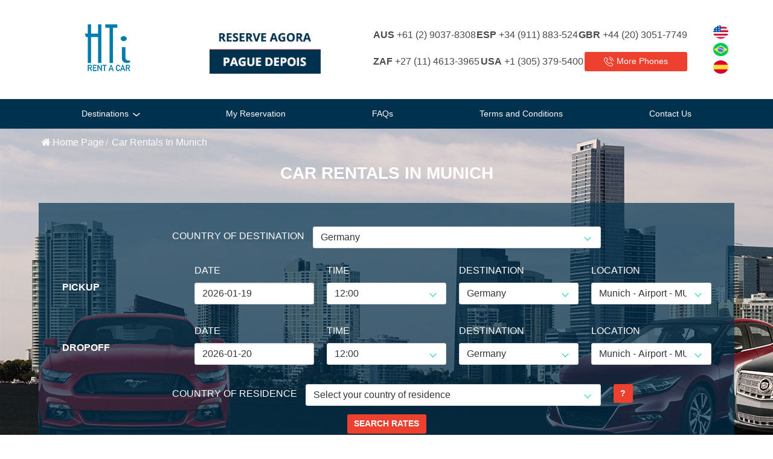

--- FILE ---
content_type: text/html; charset=UTF-8
request_url: https://www.htirentacar.com/en/location/germany/rent-a-car-in-munich-airport-muc/545
body_size: 17743
content:

<!DOCTYPE html>
<html>
	<head>
		<meta charset="utf-8">
		<meta name="description" content=" Happy Tours cheapest car rentals in Munich Airport, Germany. Book online now! Compare rent a car in Munich and find the best deals from all major car re" />
		<meta name="keywords" content=" car rentals in munich, rent a car in munich, car hire in munich" />
		<meta name="viewport" content="width=device-width, initial-scale=1.0">
		<meta http-equiv="X-UA-Compatible" content="ie=edge">
		
		<meta property="og:title" content=" Car Rentals in Munich - Search on Happy Tours  ">
		<meta property="og:description" content=" Happy Tours cheapest car rentals in Munich Airport, Germany. Book online now! Compare rent a car in Munich and find the best deals from all major car re">
		<meta property="og:image" content="https://www.happytoursusa.com/views/assets/images/full-logo.svg">
		<meta property="og:url" content="https://www.htirentacar.com/en/location/germany/rent-a-car-in-munich-airport-muc/545">
        <meta name="twitter:title" content=" Car Rentals in Munich - Search on Happy Tours  ">
        <meta name="twitter:description" content=" Happy Tours cheapest car rentals in Munich Airport, Germany. Book online now! Compare rent a car in Munich and find the best deals from all major car re">
        <meta name="twitter:image" content="https://www.happytoursusa.com/views/assets/images/full-logo.svg">
        <meta name="twitter:card" content="https://www.htirentacar.com/en/location/germany/rent-a-car-in-munich-airport-muc/545">
        <link rel="canonical" href="https://www.htirentacar.com/en/location/germany/rent-a-car-in-munich-airport-muc/545">

		<title> Car Rentals in Munich - Search on Happy Tours  </title>
    
		<link rel="shortcut icon" href="https://www.htirentacar.com/favicon.ico" />

		<link rel="stylesheet" href="https://www.htirentacar.com/views/assets/vendor/bulma.min.css">
		<link rel="stylesheet" href="https://www.htirentacar.com/views/assets/vendor/flag-icon.min.css">
		<link rel="stylesheet" href="https://cdnjs.cloudflare.com/ajax/libs/font-awesome/4.7.0/css/font-awesome.min.css">
		<link rel="stylesheet" href="https://www.htirentacar.com/views/assets/styles/main.css">
		<link rel="stylesheet" href="https://www.htirentacar.com/views/assets/styles/print.min.css?_t=1589811267" media="print">
		<link rel="stylesheet" href="https://www.htirentacar.com/views/assets/vendor/flatpickr.min.css">

        <!-- Alternate URLs for all languages available -->
        <link rel="alternate" hreflang="pt" href="https://www.htirentacar.com/pt/location/germany/aluguel-de-carros-em-munich-aeroporto-muc/545" />
        <link rel="alternate" hreflang="en" href="https://www.htirentacar.com/en/location/germany/rent-a-car-in-munich-airport-muc/545" />
        <link rel="alternate" hreflang="es" href="https://www.htirentacar.com/es/location/germany/alquiler-de-autos-en-munich-aeropuerto-muc/545" />
        <link rel="alternate" hreflang="x-default" href="https://www.htirentacar.com/en/location/germany/rent-a-car-in-munich-airport-muc/545" /> 
        <!-- ------------------------------------------ -->
		
		<!-- Structured Data -->
		<script type="application/ld+json">
            {"@context":"https:\/\/schema.org\/","@type":"BreadcrumbList","itemListElement":[{"@type":"ListItem","position":1,"name":"Home Page","item":"https:\/\/www.htirentacar.com\/en"},{"@type":"ListItem","position":2,"name":"Car Rentals In Munich","item":"https:\/\/www.htirentacar.com\/en\/location\/germany\/rent-a-car-in-munich-airport-muc\/545"}]}
        </script>
		<script type="application/ld+json">
            {"@context":"https:\/\/schema.org\/","@type":"BlogPosting","mainEntityOfPage":{"@type":"WebPage","@id":"https:\/\/www.htirentacar.com\/en\/location\/germany\/rent-a-car-in-munich-airport-muc\/545"},"headline":"Car Rentals in Munich","description":"  ","author":{"@type":"Organization","name":"Happy Tours USA"},"publisher":{"@type":"Organization","name":"Happy Tours USA","logo":{"@type":"ImageObject","url":"https:\/\/www.htirentacar.com\/views\/assets\/images\/full-logo.jpg"}},"datePublished":"2020-09-02","dateModified":"2020-09-02"}
        </script>
			</head>
	<body>
		<header class="pageHeader">
  <div class="container">
    <div class="columns">
      <div class="column">
        <div class="pageHeader__logo--wrapper">
          <a href="https://www.htirentacar.com/en"><img class="pageHeader__logo" src="https://www.htirentacar.com/views/assets/images/full-logo.svg" alt="Happy Tours Car Rental"></a>
          <img class="pageHeader__logo" src="https://www.htirentacar.com/views/assets/images/paynow-pt.png" style="padding-left: 65px;" alt="HTi Rent a Car">
        </div>
      </div>
      <div class="column">
        <div class="pageHeader__phones">
          <span class="is-hidden-touch"> <b>AUS</b> +61 (2) 9037-8308 </span>
          <span class="is-hidden-touch"> <b>ESP</b> +34 (911) 883-524 </span>
          <span class="is-hidden-touch"> <b>GBR</b> +44 (20) 3051-7749 </span>
          <span class="is-hidden-touch"> <b>ZAF</b> +27 (11) 4613-3965 </span>
          <span class="is-hidden-touch"> <b>USA</b> +1 (305) 379-5400 </span>
          <button class="button is-tertiary" type="button" onclick="openModal('mais-telefones')">
            <img src="https://www.htirentacar.com/views/assets/images/phone-ringing.svg" alt="Phones">
            <span>More Phones</span>
          </button>
        </div>
	      </div>
      <div class="column is-narrow is-hidden-touch">
        <div class="pageHeader__divider"></div>
      </div>
      <div class="column is-narrow">
        <div class="pageHeader__languages no-print">
          <img src="https://www.htirentacar.com/views/assets/images/usa.svg" alt="English" style="cursor:pointer;" onclick="javacript: window.location.replace('https://www.htirentacar.com/en');">
          <img src="https://www.htirentacar.com/views/assets/images/brasil.svg" alt="Português" style="cursor:pointer;" onclick="javacript: window.location.replace('https://www.htirentacar.com/pt');">
          <img src="https://www.htirentacar.com/views/assets/images/espanha.svg" alt="Español" style="cursor:pointer;" onclick="javacript: window.location.replace('https://www.htirentacar.com/es');">
        </div>
      </div>
      <span class="nav-toggle" onclick="toggleClass(document.getElementById('nav'), 'show')">
        <span></span>
        <span></span>
        <span></span>
      </span>
    </div>
  </div>
</header>
		<nav class="nav" id="nav">
  <div class="container">
    <div class="dropdown no-print" id="menu_rates">
      <a class="nav-item is-active" onclick="toggleClass(document.getElementById('menu_rates'), 'open')">Destinations</a>
      <div class="dropdown__content extra-width"> 
      
       <div class="dropdown" id="menu_usa">
          <a class="nav-item" onclick="toggleClass(document.getElementById('menu_usa'), 'open');">USA</a>
          <div class="dropdown__content extra-width estados" >
                          <a class="nav-item" href="https://www.htirentacar.com/en/location/united-states/alabama-al/9">Alabama</a>
                          <a class="nav-item" href="https://www.htirentacar.com/en/location/united-states/alaska-ak/10">Alaska</a>
                          <a class="nav-item" href="https://www.htirentacar.com/en/location/united-states/arizona-az/11">Arizona</a>
                          <a class="nav-item" href="https://www.htirentacar.com/en/location/united-states/arkansas-ar/12">Arkansas</a>
                          <a class="nav-item" href="https://www.htirentacar.com/en/location/united-states/california-ca/2">California</a>
                          <a class="nav-item" href="https://www.htirentacar.com/en/location/united-states/colorado-co/13">Colorado</a>
                          <a class="nav-item" href="https://www.htirentacar.com/en/location/united-states/connecticut-ct/14">Connecticut</a>
                          <a class="nav-item" href="https://www.htirentacar.com/en/location/united-states/delaware-de/15">Delaware</a>
                          <a class="nav-item" href="https://www.htirentacar.com/en/location/united-states/florida-fl/7">Florida</a>
                          <a class="nav-item" href="https://www.htirentacar.com/en/location/united-states/georgia-ga/17">Georgia</a>
                          <a class="nav-item" href="https://www.htirentacar.com/en/location/united-states/hawaii-hi/18">Hawaii</a>
                          <a class="nav-item" href="https://www.htirentacar.com/en/location/united-states/idaho-id/19">Idaho</a>
                          <a class="nav-item" href="https://www.htirentacar.com/en/location/united-states/illinois-il/20">Illinois</a>
                          <a class="nav-item" href="https://www.htirentacar.com/en/location/united-states/indiana-in/21">Indiana</a>
                          <a class="nav-item" href="https://www.htirentacar.com/en/location/united-states/iowa-ia/22">Iowa</a>
                          <a class="nav-item" href="https://www.htirentacar.com/en/location/united-states/kansas-ks/23">Kansas</a>
                          <a class="nav-item" href="https://www.htirentacar.com/en/location/united-states/kentucky-ky/24">Kentucky</a>
                          <a class="nav-item" href="https://www.htirentacar.com/en/location/united-states/louisiana-la/25">Louisiana</a>
                          <a class="nav-item" href="https://www.htirentacar.com/en/location/united-states/maine-me/26">Maine</a>
                          <a class="nav-item" href="https://www.htirentacar.com/en/location/united-states/maryland-md/27">Maryland</a>
                          <a class="nav-item" href="https://www.htirentacar.com/en/location/united-states/massachusetts-ma/28">Massachusetts</a>
                          <a class="nav-item" href="https://www.htirentacar.com/en/location/united-states/michigan-mi/29">Michigan</a>
                          <a class="nav-item" href="https://www.htirentacar.com/en/location/united-states/minnesota-mn/30">Minnesota</a>
                          <a class="nav-item" href="https://www.htirentacar.com/en/location/united-states/mississippi-ms/31">Mississippi</a>
                          <a class="nav-item" href="https://www.htirentacar.com/en/location/united-states/missouri-mo/32">Missouri</a>
                          <a class="nav-item" href="https://www.htirentacar.com/en/location/united-states/montana-mt/33">Montana</a>
                          <a class="nav-item" href="https://www.htirentacar.com/en/location/united-states/nebraska-ne/34">Nebraska</a>
                          <a class="nav-item" href="https://www.htirentacar.com/en/location/united-states/nevada-nv/8">Nevada</a>
                          <a class="nav-item" href="https://www.htirentacar.com/en/location/united-states/new-hampshire-nh/35">New Hampshire</a>
                          <a class="nav-item" href="https://www.htirentacar.com/en/location/united-states/new-jersey-nj/36">New Jersey</a>
                          <a class="nav-item" href="https://www.htirentacar.com/en/location/united-states/new-mexico-nm/37">New Mexico</a>
                          <a class="nav-item" href="https://www.htirentacar.com/en/location/united-states/new-york-ny/3">New York</a>
                          <a class="nav-item" href="https://www.htirentacar.com/en/location/united-states/north-carolina-nc/38">North Carolina</a>
                          <a class="nav-item" href="https://www.htirentacar.com/en/location/united-states/north-dakota-nd/39">North Dakota</a>
                          <a class="nav-item" href="https://www.htirentacar.com/en/location/united-states/ohio-oh/40">Ohio</a>
                          <a class="nav-item" href="https://www.htirentacar.com/en/location/united-states/oklahoma-ok/41">Oklahoma</a>
                          <a class="nav-item" href="https://www.htirentacar.com/en/location/united-states/oregon-or/42">Oregon</a>
                          <a class="nav-item" href="https://www.htirentacar.com/en/location/united-states/pennsylvania-pa/43">Pennsylvania</a>
                          <a class="nav-item" href="https://www.htirentacar.com/en/location/united-states/rhode-island-ri/44">Rhode Island</a>
                          <a class="nav-item" href="https://www.htirentacar.com/en/location/united-states/south-carolina-sc/45">South Carolina</a>
                          <a class="nav-item" href="https://www.htirentacar.com/en/location/united-states/south-dakota-sd/46">South Dakota</a>
                          <a class="nav-item" href="https://www.htirentacar.com/en/location/united-states/tennessee-tn/47">Tennessee</a>
                          <a class="nav-item" href="https://www.htirentacar.com/en/location/united-states/texas-tx/6">Texas</a>
                          <a class="nav-item" href="https://www.htirentacar.com/en/location/united-states/utah-ut/48">Utah</a>
                          <a class="nav-item" href="https://www.htirentacar.com/en/location/united-states/vermont-vt/49">Vermont</a>
                          <a class="nav-item" href="https://www.htirentacar.com/en/location/united-states/virginia-va/50">Virginia</a>
                          <a class="nav-item" href="https://www.htirentacar.com/en/location/united-states/washington-wa/51">Washington</a>
                          <a class="nav-item" href="https://www.htirentacar.com/en/location/united-states/washington-dc/16">Washington DC</a>
                          <a class="nav-item" href="https://www.htirentacar.com/en/location/united-states/west-virginia-wv/52">West Virginia</a>
                          <a class="nav-item" href="https://www.htirentacar.com/en/location/united-states/wisconsin-wi/53">Wisconsin</a>
                          <a class="nav-item" href="https://www.htirentacar.com/en/location/united-states/wyoming-wy/54">Wyoming</a>
                      </div>
        </div>
        
        <div class="dropdown" id="menu_eua">
          <a class="nav-item" onclick="toggleClass(document.getElementById('menu_eua'), 'open');">Europe</a>
          <div class="dropdown__content extra-width estados" style="width: 200% !important;">
                          <a style=" width:50% "class="nav-item" href="https://www.htirentacar.com/en/location/germany/61">Germany</a>
                          <a style=" width:50% "class="nav-item" href="https://www.htirentacar.com/en/location/spain/60">Spain</a>
                          <a style=" width:50% "class="nav-item" href="https://www.htirentacar.com/en/location/france/57">France</a>
                          <a style=" width:50% "class="nav-item" href="https://www.htirentacar.com/en/location/italy/59">Italy</a>
                          <a style=" width:50% "class="nav-item" href="https://www.htirentacar.com/en/location/austria/71">Austria</a>
                          <a style=" width:50% "class="nav-item" href="https://www.htirentacar.com/en/location/belgium/65">Belgium</a>
                          <a style=" width:50% "class="nav-item" href="https://www.htirentacar.com/en/location/denmark/79">Denmark</a>
                          <a style=" width:50% "class="nav-item" href="https://www.htirentacar.com/en/location/finland/73">Finland</a>
                          <a style=" width:50% "class="nav-item" href="https://www.htirentacar.com/en/location/netherlands/64">Netherlands</a>
                          <a style=" width:50% "class="nav-item" href="https://www.htirentacar.com/en/location/hungary/68">Hungary</a>
                          <a style=" width:50% "class="nav-item" href="https://www.htirentacar.com/en/location/united-kingdom/77">United Kingdom</a>
                          <a style=" width:50% "class="nav-item" href="https://www.htirentacar.com/en/location/ireland/74">Ireland</a>
                          <a style=" width:50% "class="nav-item" href="https://www.htirentacar.com/en/location/luxembourg/69">Luxembourg</a>
                          <a style=" width:50% "class="nav-item" href="https://www.htirentacar.com/en/location/norway/78">Norway</a>
                          <a style=" width:50% "class="nav-item" href="https://www.htirentacar.com/en/location/portugal/70">Portugal</a>
                          <a style=" width:50% "class="nav-item" href="https://www.htirentacar.com/en/location/czech-republic/72">Czech Republic</a>
                          <a style=" width:50% "class="nav-item" href="https://www.htirentacar.com/en/location/sweden/75">Sweden</a>
                          <a style=" width:50% "class="nav-item" href="https://www.htirentacar.com/en/location/switzerland/76">Switzerland</a>
                      </div>
        </div>
        
        <a class="nav-item" href="https://www.htirentacar.com/en/location/canada/63">Canada</a>
        
        <div class="dropdown no-print" id="menu_al">
          <a class="nav-item" onclick="toggleClass(document.getElementById('menu_al'), 'open')">Latin America</a>
          <div class="dropdown__content extra-width">
                          <a class="nav-item" href="https://www.htirentacar.com/en/location/argentina/108">Argentina</a>
                          <a class="nav-item" href="https://www.htirentacar.com/en/location/brasil/51">Brazil</a>
                          <a class="nav-item" href="https://www.htirentacar.com/en/location/chile/109">Chile</a>
                          <a class="nav-item" href="https://www.htirentacar.com/en/location/mexico/110">Mexico</a>
                      </div>
        </div>
        
      </div>
    </div>
    <a class="nav-item no-print" href="https://www.htirentacar.com/en/reserve">My Reservation</a> 
    <a class="nav-item no-print" href="https://www.htirentacar.com/en/faq">FAQs</a>
    <a class="nav-item no-print" href="https://www.htirentacar.com/en/terms">Terms and Conditions</a>
    <!-- <a class="nav-item no-print" href="http://whitelabels.hotelopia.com/home.aspx?partnerwl=HappyToursUSA&language=64" target="_blank">Hotels</a> -->
    <a class="nav-item no-print" href="https://www.htirentacar.com/en/contact">Contact Us</a>
  </div>
</nav>
		<div class="modal" id="mais-telefones">
  <div class="modal-background"  onclick="closeModal('mais-telefones')"></div>
  <div class="modal-content phonesModal">
    <h3 class="is-uppercase">
      Phones    </h3>
    <div class="phonesModal__section">
      <h4 class="is-uppercase">United States</h4>
      <div class="columns is-multiline">
        <div class="column is-one-third">
          <span class="phone usa">
            <i class="flag-icon flag-icon-us flag-icon-squared"></i>
            <b class="is-uppercase">Central Reservations USA</b> <br>
            (305) 379-5400
          </span>
        </div>
        <div class="column is-one-third">
          <span class="phone usa">
            <i class="flag-icon flag-icon-us flag-icon-squared"></i>
            <b class="is-uppercase"></b>
            1-800-566-4812 <br>
            <small style="font-size:15px;font-style:italic">Toll Free in the USA</small>
          </span>
        </div>
        <div class="column is-one-third">
          <span class="phone usa">
            <i class="flag-icon flag-icon-us flag-icon-squared"></i>
            <b class="is-uppercase">Fax</b>
            (305) 675-2686
          </span>
        </div>
      </div>
    </div>
    <div class="phonesModal__section">
      <h4 class="is-uppercase">Brazil</h4>
      <div class="columns is-multiline">
        <div class="column is-one-third">
          <span class="phone brasil">
            <i class="flag-icon flag-icon-br flag-icon-squared"></i>
            <b class="is-uppercase">S&atilde;o Paulo</b>
            (11) 3522-6258
          </span>
        </div>
        <div class="column is-one-third">
          <span class="phone brasil">
            <i class="flag-icon flag-icon-br flag-icon-squared"></i>
            <b class="is-uppercase">Rio de Janeiro </b>
            (21) 4063-4812
          </span>
        </div>
        <div class="column is-one-third">
          <span class="phone brasil">
            <i class="flag-icon flag-icon-br flag-icon-squared"></i>
            <b class="is-uppercase">Curitiba</b>
            (41) 4063-5218
          </span>
        </div>
        <div class="column is-one-third">
          <span class="phone brasil">
            <i class="flag-icon flag-icon-br flag-icon-squared"></i>
            <b class="is-uppercase">Belo Horizonte</b>
            (31) 4063-7140
          </span>
        </div>
        <div class="column is-one-third">
          <span class="phone brasil">
            <i class="flag-icon flag-icon-br flag-icon-squared"></i>
            <b class="is-uppercase">Brasilia</b>
            (61) 4063-6260
          </span>
        </div>
        <div class="column is-one-third">
          <span class="phone brasil">
            <i class="flag-icon flag-icon-br flag-icon-squared"></i>
            <b class="is-uppercase">Recife</b>
            (81) 4062-9462
          </span>
        </div>
        <div class="column is-one-third">
          <span class="phone brasil">
            <i class="flag-icon flag-icon-br flag-icon-squared"></i>
            <b class="is-uppercase">Florian&oacute;polis</b>
            (48) 4052-8064
          </span>
        </div>
        <div class="column is-one-third">
          <span class="phone brasil">
            <i class="flag-icon flag-icon-br flag-icon-squared"></i>
            <b class="is-uppercase">Fortaleza</b>
            (85) 4062-9462
          </span>
        </div>
        <div class="column is-one-third">
          <span class="phone brasil">
            <i class="flag-icon flag-icon-br flag-icon-squared"></i>
            <b class="is-uppercase">Salvador</b>
            (71) 4062-9462
          </span>
        </div>
        <div class="column is-one-third">
          <span class="phone brasil">
            <i class="flag-icon flag-icon-br flag-icon-squared"></i>
            <b class="is-uppercase">Porto Alegre </b>
            (51) 4063-6258
          </span>
        </div>
        <div class="column is-one-third">
          <span class="phone brasil">
            <i class="flag-icon flag-icon-br flag-icon-squared"></i>
            <b class="is-uppercase">Goi&acirc;nia</b>
            +(62) 4053-9860
          </span>
        </div>
      </div>
    </div> <!-- .phonesModal__section -->
    <div class="phonesModal__section">
      <h4 class="is-uppercase">Latin America</h4>
      <div class="columns is-multiline">
        <div class="column is-one-third">
          <span class="phone argentina">
            <i class="flag-icon flag-icon-ar flag-icon-squared"></i>
            <b class="is-uppercase">Argentina, Buenos Aires</b>
            +54 (11) 5252-6757 
          </span>
        </div>
        <div class="column is-one-third">
          <span class="phone chile">
            <i class="flag-icon flag-icon-cl flag-icon-squared"></i>
            <b class="is-uppercase">Chile, Santiago</b>
            +56 (2) 495-7377 
          </span>
        </div>
        <div class="column is-one-third">
          <span class="phone colombia">
            <i class="flag-icon flag-icon-co flag-icon-squared"></i>
            <b class="is-uppercase">Colombia, Cali</b>
            +57 (2) 891-2785 
          </span>
        </div>
        <div class="column is-one-third">
          <span class="phone argentina">
            <i class="flag-icon flag-icon-mx flag-icon-squared"></i>
            <b class="is-uppercase">Peru, Lima</b>
            +51 (1) 718-5417 
          </span>
        </div>
        <div class="column is-one-third">
          <span class="phone chile">
            <i class="flag-icon flag-icon-pe flag-icon-squared"></i>
            <b class="is-uppercase">Mexico, Mexico City</b>
           +52 (55) 1328-2753 
          </span>
        </div>
        <div class="column is-one-third">
          <span class="phone colombia">
            <i class="flag-icon flag-icon-ve flag-icon-squared"></i>
            <b class="is-uppercase">Venezuela, Maracaibo</b>
            +58 (261) 335-0980 
          </span>
        </div>
      </div>
      <div class="phonesModal__section">
        <h4 class="is-uppercase">Europe / Africa / Austrália</h4>
        <div class="columns is-multiline">
          <div class="column is-one-third">
            <span class="phone inglaterra">
              <i class="flag-icon flag-icon-gb flag-icon-squared"></i>
              <b class="is-uppercase">England, London</b>
              +44 (20) 3051-7749
            </span>
          </div>
          <div class="column is-one-third">
            <span class="phone espanha">
              <i class="flag-icon flag-icon-es flag-icon-squared"></i>
              <b class="is-uppercase">Spain, Madrid</b>
              +34 (911) 883-524
            </span>
          </div>
          <div class="column is-one-third">
            <span class="phone australia">
              <i class="flag-icon flag-icon-au flag-icon-squared"></i>
              <b class="is-uppercase">Australia, Sydney</b>
              +61 (2) 9037-8308
            </span>
          </div>
          <div class="column is-one-third">
            <span class="phone south-africa">
              <i class="flag-icon flag-icon-za flag-icon-squared"></i>
              <b class="is-uppercase">South Africa, Johannesburg</b>
              +27 (11) 4613-3965
            </span>
          </div>
        </div>
      </div>
    </div>
  </div> <!-- .modal-content -->
  <button class="modal-close" onclick="closeModal('mais-telefones')"></button>
</div>
		<section class="orcamento">
  <div class="container">
  	<div class="breadcrumb">
    </div>
    
    <h1 class="is-uppercase no-print">
        Car Rentals in Munich    </h1>
    <form action="https://www.htirentacar.com/en/search/show" class="form-orcamento" method="post">
      <input type="hidden" name="token" value="ea9b799a8e4db654d0ea297836956c8287e61866becaa3fead767cef7c057e52">
      <input type="hidden" name="sale" value="">
      <input type="hidden" name="idcountry" id="idcountry" value="5">
      <input type="hidden" name="address-retirada" id="address-retirada" value="">
      <input type="hidden" name="address-entrega" id="address-entrega" value="">
      <div class="columns">
        <div class="column is-8 is-offset-2">
          <div class="control is-horizontal">
            <label class="label" for="pais-de-destino">
              Country of Destination            </label>
            <p class="control">
              <span class="select">
                <select id="pais-de-destino" name="pais-de-destino" onchange="javascript: location.href = 'https://www.htirentacar.com/en/location/'+this.value;">
                      
                	<option value="argentina/108">Argentina</option>
                      
                	<option value="austria/71">Austria</option>
                      
                	<option value="belgium/65">Belgium</option>
                      
                	<option value="brasil/51">Brasil</option>
                      
                	<option value="canada/63">Canada</option>
                      
                	<option value="chile/109">Chile</option>
                      
                	<option value="czech-republic/72">Czech Republic</option>
                      
                	<option value="denmark/79">Denmark</option>
                      
                	<option value="finland/73">Finland</option>
                      
                	<option value="france/57">France</option>
                      
                	<option value="germany/61"selected>Germany</option>
                      
                	<option value="hungary/68">Hungary</option>
                      
                	<option value="ireland/74">Ireland</option>
                      
                	<option value="italy/59">Italy</option>
                      
                	<option value="luxembourg/69">Luxembourg</option>
                      
                	<option value="mexico/110">Mexico</option>
                      
                	<option value="netherlands/64">Netherlands</option>
                      
                	<option value="norway/78">Norway</option>
                      
                	<option value="portugal/70">Portugal</option>
                      
                	<option value="spain/60">Spain</option>
                      
                	<option value="sweden/75">Sweden</option>
                      
                	<option value="switzerland/76">Switzerland</option>
                      
                	<option value="united-kingdom/77">United Kingdom</option>
                      
                	<option value="united-states/1">United States</option>
                                </select>
              </span>
            </p>
          </div>
        </div>
      </div>
      <div class="columns">
        <div class="column">
          <h4 class="is-uppercase">
            Pickup          </h4>
        </div>
        <div class="column">
          <label class="label" for="data-retirada">
            Date          </label>
          <p class="control">
            <input class="input date" id="data-retirada" name="data-retirada" type="text" value="2026-01-19" onchange="handleDataRetiradaChange(this.value)" required>
          </p>
        </div>
        <div class="column">
          <label class="label" for="hora-retirada">
            Time          </label>
          <p class="control">
            <span class="select">
	          	<select name="hora-retirada" id="hora-retirada" onchange="handleHoraRetiradaChange(this.value);" required>
					<option value="00:30"> 00:30 </option>
					<option value="01:00"> 01:00 </option>
					<option value="01:30"> 01:30 </option>
					<option value="02:00"> 02:00 </option>
					<option value="02:30"> 02:30 </option>
					<option value="03:00"> 03:00 </option>
					<option value="03:30"> 03:30 </option>
					<option value="04:00"> 04:00 </option>
					<option value="04:30"> 04:30 </option>
					<option value="05:00"> 05:00 </option>
					<option value="05:30"> 05:30 </option>
					<option value="06:00"> 06:00 </option>
					<option value="06:30"> 06:30 </option>
					<option value="07:00"> 07:00 </option>
					<option value="07:30"> 07:30 </option>
					<option value="08:00"> 08:00 </option>
					<option value="08:30"> 08:30 </option>
					<option value="09:00"> 09:00 </option>
					<option value="09:30"> 09:30 </option>
					<option value="10:00"> 10:00 </option>
					<option value="10:30"> 10:30 </option>
					<option value="11:00"> 11:00 </option>
					<option value="11:30"> 11:30 </option>
					<option value="12:00" selected="selected"> 12:00 </option>
					<option value="12:30"> 12:30 </option>
					<option value="13:00"> 13:00 </option>
					<option value="13:30"> 13:30 </option>
					<option value="14:00"> 14:00 </option>
					<option value="14:30"> 14:30 </option>
					<option value="15:00"> 15:00 </option>
					<option value="15:30"> 15:30 </option>
					<option value="16:00"> 16:00 </option>
					<option value="16:30"> 16:30 </option>
					<option value="17:00"> 17:00 </option>
					<option value="17:30"> 17:30 </option>
					<option value="18:00"> 18:00 </option>
					<option value="18:30"> 18:30 </option>
					<option value="19:00"> 19:00 </option>
					<option value="19:30"> 19:30 </option>
					<option value="20:00"> 20:00 </option>
					<option value="20:30"> 20:30 </option>
					<option value="21:00"> 21:00 </option>
					<option value="21:30"> 21:30 </option>
					<option value="22:00"> 22:00 </option>
					<option value="22:30"> 22:30 </option>
					<option value="23:00"> 23:00 </option>
					<option value="23:30"> 23:30 </option>
					<option value="23:59"> 23:59 </option>									
				</select>
            </span>
          </p>
        </div>
        <div class="column">
          <label class="label" for="estado-retirada">
            Destination          </label>
          <p class="control">
            <span class="select">
              <select id="estado-retirada" name="estado-retirada" onchange="handleDestinationChange(this.value); getCidades(this.value, 'retirada'); " required>
                <option selected disabled value="">Select country/state</option>
                                  <option value="61" selected>Germany</option>
                              </select>
            </span>
          </p>
        </div>
        <div class="column">
          <label class="label" for="cidade-retirada">
            Location          </label>
          <p class="control">
            <span class="select">
              <select id="cidade-retirada" name="cidade-retirada" value="545" onchange="handleDestinationLocationChange(this.value); printEndereco(this.value, 'retirada');" required>
                <option selected disabled value="">Select location</option>
                                  <option value="457" >Aachen - Juelicherstrasse</option>
                                  <option value="458" >Aachen - Train Station - Bahnhofsplatz</option>
                                  <option value="459" >Augsburg - Airport - AGB</option>
                                  <option value="460" >Augsburg - Donaustrasse </option>
                                  <option value="462" >Berlin - Adlershof </option>
                                  <option value="461" >Berlin - Airport - Tegel - TXL </option>
                                  <option value="484" >Berlin - City Centre - Mitte</option>
                                  <option value="485" >Berlin - Europa Centre</option>
                                  <option value="483" >Berlin - Lichtenberg</option>
                                  <option value="482" >Berlin - Main Railway Station</option>
                                  <option value="486" >Berlin - Neukoelln</option>
                                  <option value="487" >Berlin - Pankow </option>
                                  <option value="862" >Berlin - Schoenefeld - Airport - SXF</option>
                                  <option value="488" >Berlin - Spandau</option>
                                  <option value="465" >Bielefeld - Schillerstrasse</option>
                                  <option value="466" >Bochum - Berlinerstrasse</option>
                                  <option value="489" >Bochum - Wiemannskamp</option>
                                  <option value="490" >Bonn - Adenauer Allee</option>
                                  <option value="468" >Bonn - Bornheimer Strasse </option>
                                  <option value="469" >Bonn - Train Station - Main</option>
                                  <option value="470" >Braunschweig - Gifhorner Strasse</option>
                                  <option value="471" >Braunschweig - Train Station - Main</option>
                                  <option value="472" >Bremen - Airport - BRE</option>
                                  <option value="473" >Bremen - Aumunder Feldstrasse</option>
                                  <option value="491" >Bremen - Steubenstrasse</option>
                                  <option value="474" >Bremen - Train Station - Main</option>
                                  <option value="475" >Chemnitz - Neefe-Strasse</option>
                                  <option value="492" >Cologne - Bayenthal</option>
                                  <option value="493" >Cologne - Bickendorf</option>
                                  <option value="479" >Cologne - Main Railway Station, Exit North</option>
                                  <option value="477" >Cologne-Bonn - Airport - CGN </option>
                                  <option value="494" >Dortmund - Airport - DTM</option>
                                  <option value="495" >Dortmund - Hannoeversche Strasse</option>
                                  <option value="496" >Dortmund - Train Station - Main </option>
                                  <option value="498" >Dresden - Airport - DRS</option>
                                  <option value="497" >Dresden - Antonstrasse</option>
                                  <option value="499" >Dresden - Train Station - Main </option>
                                  <option value="501" >Duesseldorf -  Immermannstrasse</option>
                                  <option value="503" >Duesseldorf -  Reisholz - Nuernberger Strasse</option>
                                  <option value="502" >Duesseldorf - Airport - DUS</option>
                                  <option value="500" >Duesseldorf - Kleinhuelsen </option>
                                  <option value="504" >Erfurt - Airport - ERF</option>
                                  <option value="505" >Erfurt - Am Roten Berg</option>
                                  <option value="506" >Erfurt - Train Station - Erfurt Bahnhof </option>
                                  <option value="508" >Essen -  Luetkenbrauk </option>
                                  <option value="509" >Essen -  Train Station - Main</option>
                                  <option value="507" >Essen - Frohnhausen -  Muehlheimer Strasse</option>
                                  <option value="510" >Frankfurt - Airport - Rhein - FRA</option>
                                  <option value="512" >Frankfurt - Carl-Benz-Strasse</option>
                                  <option value="514" >Frankfurt - Hauptbahnhof - Train Station </option>
                                  <option value="513" >Frankfurt - Hoechst - Pfaffenwiese</option>
                                  <option value="511" >Frankfurt -Camberger Strasse </option>
                                  <option value="515" >Gelsenkirchen - Willy-Brandt-Allee</option>
                                  <option value="516" >Halle an der Saale - Selkestrasse</option>
                                  <option value="517" >Hamburg - Airport - HAM</option>
                                  <option value="518" >Hamburg - Altona Railway Station</option>
                                  <option value="522" >Hamburg - Harburg Railway Station</option>
                                  <option value="521" >Hamburg - Stresemannstrasse</option>
                                  <option value="523" >Hannover - Airport - HAJ</option>
                                  <option value="525" >Hannover - Laatzen - Lueneburger Strasse</option>
                                  <option value="526" >Hannover - Schulenburger Landstrasse</option>
                                  <option value="524" >Hannover - Train Station - Main Hauptbahnhof </option>
                                  <option value="529" >Karlsruhe - Hagsfeld / Gewerbegebiet Nordost</option>
                                  <option value="530" >Kiel - Lauenburger Strasse</option>
                                  <option value="531" >Krefeld - Bruchfeld</option>
                                  <option value="535" >Leipzig -  Riesaer Strasse</option>
                                  <option value="532" >Leipzig - Halle - Airport - LEJ</option>
                                  <option value="533" >Leipzig - Main Railway Station</option>
                                  <option value="534" >Leipzig - Plagwitz - Engertstrasse</option>
                                  <option value="536" >Luebeck - Willy-Brandt-Allee</option>
                                  <option value="540" >Magdeburg - Liebknechtstrasse</option>
                                  <option value="541" >Magdeburg - Train Station - Main </option>
                                  <option value="537" >Mannheim - ABB & Alstom </option>
                                  <option value="539" >Mannheim - Voelklinger Strasse</option>
                                  <option value="543" >Moenchengladbach - Kuenkelstrasse</option>
                                  <option value="544" >Muenster - Siemensstrasse</option>
                                  <option value="545" selected>Munich - Airport - MUC </option>
                                  <option value="548" >Munich - Hotel Holiday Inn</option>
                                  <option value="547" >Munich - Ingolstaedter Strasse</option>
                                  <option value="546" >Munich - Laim - Landsberger Strasse</option>
                                  <option value="550" >Munich - Neuperlach - Otto-Hahn-Ring</option>
                                  <option value="551" >Munich - Pullach - Wolfratshauser Strasse</option>
                                  <option value="549" >Munich - Train Station - Main</option>
                                  <option value="552" >Nuremberg - Airport - NUE</option>
                                  <option value="553" >Nuremberg - Beuthener Strasse</option>
                                  <option value="555" >Stuttgart - Airport - STR </option>
                                  <option value="556" >Stuttgart - Esslingen - Mettingerstrasse </option>
                                  <option value="559" >Stuttgart - Pragstrasse</option>
                                  <option value="557" >Stuttgart - Train Station - Platform 16</option>
                                  <option value="560" >Wiesbaden - Aeppelalle</option>
                                  <option value="561" >Wuppertal - Clausenstrasse </option>
                              </select>
            </span>
          </p>
        </div>
      </div>
      <p id="endereco-retirada" class="has-text-centered"></p>
      <div class="columns">
        <div class="column">
          <h4 class="is-uppercase">
            Dropoff          </h4>
        </div>
        <div class="column">
          <label class="label" for="data-entrega">
            Date          </label>
          <p class="control">
            <input class="input date" id="data-entrega" name="data-entrega" type="text" value="2026-01-20" required>
          </p>
        </div>
        <div class="column">
          <label class="label" for="hora-entrega">
            Time          </label>
          <p class="control">
            <span class="select">
	          <select name="hora-entrega" id="hora-entrega" required>
					<option value="00:30"> 00:30 </option>
					<option value="01:00"> 01:00 </option>
					<option value="01:30"> 01:30 </option>
					<option value="02:00"> 02:00 </option>
					<option value="02:30"> 02:30 </option>
					<option value="03:00"> 03:00 </option>
					<option value="03:30"> 03:30 </option>
					<option value="04:00"> 04:00 </option>
					<option value="04:30"> 04:30 </option>
					<option value="05:00"> 05:00 </option>
					<option value="05:30"> 05:30 </option>
					<option value="06:00"> 06:00 </option>
					<option value="06:30"> 06:30 </option>
					<option value="07:00"> 07:00 </option>
					<option value="07:30"> 07:30 </option>
					<option value="08:00"> 08:00 </option>
					<option value="08:30"> 08:30 </option>
					<option value="09:00"> 09:00 </option>
					<option value="09:30"> 09:30 </option>
					<option value="10:00"> 10:00 </option>
					<option value="10:30"> 10:30 </option>
					<option value="11:00"> 11:00 </option>
					<option value="11:30"> 11:30 </option>
					<option value="12:00" selected="selected"> 12:00 </option>
					<option value="12:30"> 12:30 </option>
					<option value="13:00"> 13:00 </option>
					<option value="13:30"> 13:30 </option>
					<option value="14:00"> 14:00 </option>
					<option value="14:30"> 14:30 </option>
					<option value="15:00"> 15:00 </option>
					<option value="15:30"> 15:30 </option>
					<option value="16:00"> 16:00 </option>
					<option value="16:30"> 16:30 </option>
					<option value="17:00"> 17:00 </option>
					<option value="17:30"> 17:30 </option>
					<option value="18:00"> 18:00 </option>
					<option value="18:30"> 18:30 </option>
					<option value="19:00"> 19:00 </option>
					<option value="19:30"> 19:30 </option>
					<option value="20:00"> 20:00 </option>
					<option value="20:30"> 20:30 </option>
					<option value="21:00"> 21:00 </option>
					<option value="21:30"> 21:30 </option>
					<option value="22:00"> 22:00 </option>
					<option value="22:30"> 22:30 </option>
					<option value="23:00"> 23:00 </option>
					<option value="23:30"> 23:30 </option>
					<option value="23:59"> 23:59 </option>									
				</select>
            </span>
          </p>
        </div>
        <div class="column">
          <label class="label" for="estado-entrega">
            Destination          </label>
          <p class="control">
            <span class="select">
              <select id="estado-entrega" name="estado-entrega" onchange="getCidades(this.value, 'entrega')" required>
                <option selected disabled value="">Select country/state</option>
                                  <option value="71" >Austria</option>
                                  <option value="65" >Belgium</option>
                                  <option value="57" >France</option>
                                  <option value="61" selected>Germany</option>
                                  <option value="59" >Italy</option>
                                  <option value="69" >Luxembourg</option>
                                  <option value="64" >Netherlands</option>
                                  <option value="78" >Norway</option>
                                  <option value="70" >Portugal</option>
                                  <option value="60" >Spain</option>
                                  <option value="75" >Sweden</option>
                                  <option value="76" >Switzerland</option>
                              </select>
            </span>
          </p>
        </div>
        <div class="column">
          <label class="label" for="cidade-entrega">
            Location          </label>
          <p class="control">
            <span class="select">
              <select id="cidade-entrega" name="cidade-entrega" onchange="printEndereco(this.value, 'entrega')" required>
                 <option selected disabled value="">Select location</option>
                                  <option value="457" >Aachen - Juelicherstrasse</option>
                                  <option value="458" >Aachen - Train Station - Bahnhofsplatz</option>
                                  <option value="459" >Augsburg - Airport - AGB</option>
                                  <option value="460" >Augsburg - Donaustrasse </option>
                                  <option value="462" >Berlin - Adlershof </option>
                                  <option value="461" >Berlin - Airport - Tegel - TXL </option>
                                  <option value="484" >Berlin - City Centre - Mitte</option>
                                  <option value="485" >Berlin - Europa Centre</option>
                                  <option value="483" >Berlin - Lichtenberg</option>
                                  <option value="482" >Berlin - Main Railway Station</option>
                                  <option value="486" >Berlin - Neukoelln</option>
                                  <option value="487" >Berlin - Pankow </option>
                                  <option value="862" >Berlin - Schoenefeld - Airport - SXF</option>
                                  <option value="488" >Berlin - Spandau</option>
                                  <option value="465" >Bielefeld - Schillerstrasse</option>
                                  <option value="466" >Bochum - Berlinerstrasse</option>
                                  <option value="489" >Bochum - Wiemannskamp</option>
                                  <option value="490" >Bonn - Adenauer Allee</option>
                                  <option value="468" >Bonn - Bornheimer Strasse </option>
                                  <option value="469" >Bonn - Train Station - Main</option>
                                  <option value="470" >Braunschweig - Gifhorner Strasse</option>
                                  <option value="471" >Braunschweig - Train Station - Main</option>
                                  <option value="472" >Bremen - Airport - BRE</option>
                                  <option value="473" >Bremen - Aumunder Feldstrasse</option>
                                  <option value="491" >Bremen - Steubenstrasse</option>
                                  <option value="474" >Bremen - Train Station - Main</option>
                                  <option value="475" >Chemnitz - Neefe-Strasse</option>
                                  <option value="492" >Cologne - Bayenthal</option>
                                  <option value="493" >Cologne - Bickendorf</option>
                                  <option value="479" >Cologne - Main Railway Station, Exit North</option>
                                  <option value="477" >Cologne-Bonn - Airport - CGN </option>
                                  <option value="494" >Dortmund - Airport - DTM</option>
                                  <option value="495" >Dortmund - Hannoeversche Strasse</option>
                                  <option value="496" >Dortmund - Train Station - Main </option>
                                  <option value="498" >Dresden - Airport - DRS</option>
                                  <option value="497" >Dresden - Antonstrasse</option>
                                  <option value="499" >Dresden - Train Station - Main </option>
                                  <option value="501" >Duesseldorf -  Immermannstrasse</option>
                                  <option value="503" >Duesseldorf -  Reisholz - Nuernberger Strasse</option>
                                  <option value="502" >Duesseldorf - Airport - DUS</option>
                                  <option value="500" >Duesseldorf - Kleinhuelsen </option>
                                  <option value="504" >Erfurt - Airport - ERF</option>
                                  <option value="505" >Erfurt - Am Roten Berg</option>
                                  <option value="506" >Erfurt - Train Station - Erfurt Bahnhof </option>
                                  <option value="508" >Essen -  Luetkenbrauk </option>
                                  <option value="509" >Essen -  Train Station - Main</option>
                                  <option value="507" >Essen - Frohnhausen -  Muehlheimer Strasse</option>
                                  <option value="510" >Frankfurt - Airport - Rhein - FRA</option>
                                  <option value="512" >Frankfurt - Carl-Benz-Strasse</option>
                                  <option value="514" >Frankfurt - Hauptbahnhof - Train Station </option>
                                  <option value="513" >Frankfurt - Hoechst - Pfaffenwiese</option>
                                  <option value="511" >Frankfurt -Camberger Strasse </option>
                                  <option value="515" >Gelsenkirchen - Willy-Brandt-Allee</option>
                                  <option value="516" >Halle an der Saale - Selkestrasse</option>
                                  <option value="517" >Hamburg - Airport - HAM</option>
                                  <option value="518" >Hamburg - Altona Railway Station</option>
                                  <option value="522" >Hamburg - Harburg Railway Station</option>
                                  <option value="521" >Hamburg - Stresemannstrasse</option>
                                  <option value="523" >Hannover - Airport - HAJ</option>
                                  <option value="525" >Hannover - Laatzen - Lueneburger Strasse</option>
                                  <option value="526" >Hannover - Schulenburger Landstrasse</option>
                                  <option value="524" >Hannover - Train Station - Main Hauptbahnhof </option>
                                  <option value="529" >Karlsruhe - Hagsfeld / Gewerbegebiet Nordost</option>
                                  <option value="530" >Kiel - Lauenburger Strasse</option>
                                  <option value="531" >Krefeld - Bruchfeld</option>
                                  <option value="535" >Leipzig -  Riesaer Strasse</option>
                                  <option value="532" >Leipzig - Halle - Airport - LEJ</option>
                                  <option value="533" >Leipzig - Main Railway Station</option>
                                  <option value="534" >Leipzig - Plagwitz - Engertstrasse</option>
                                  <option value="536" >Luebeck - Willy-Brandt-Allee</option>
                                  <option value="540" >Magdeburg - Liebknechtstrasse</option>
                                  <option value="541" >Magdeburg - Train Station - Main </option>
                                  <option value="537" >Mannheim - ABB & Alstom </option>
                                  <option value="539" >Mannheim - Voelklinger Strasse</option>
                                  <option value="543" >Moenchengladbach - Kuenkelstrasse</option>
                                  <option value="544" >Muenster - Siemensstrasse</option>
                                  <option value="545" selected>Munich - Airport - MUC </option>
                                  <option value="548" >Munich - Hotel Holiday Inn</option>
                                  <option value="547" >Munich - Ingolstaedter Strasse</option>
                                  <option value="546" >Munich - Laim - Landsberger Strasse</option>
                                  <option value="550" >Munich - Neuperlach - Otto-Hahn-Ring</option>
                                  <option value="551" >Munich - Pullach - Wolfratshauser Strasse</option>
                                  <option value="549" >Munich - Train Station - Main</option>
                                  <option value="552" >Nuremberg - Airport - NUE</option>
                                  <option value="553" >Nuremberg - Beuthener Strasse</option>
                                  <option value="555" >Stuttgart - Airport - STR </option>
                                  <option value="556" >Stuttgart - Esslingen - Mettingerstrasse </option>
                                  <option value="559" >Stuttgart - Pragstrasse</option>
                                  <option value="557" >Stuttgart - Train Station - Platform 16</option>
                                  <option value="560" >Wiesbaden - Aeppelalle</option>
                                  <option value="561" >Wuppertal - Clausenstrasse </option>
                              </select>
            </span>
          </p>
        </div>
      </div>
      <p id="endereco-entrega" class="has-text-centered"></p>
      <div class="columns">
        <div class="column is-8 is-offset-2">
          <div class="control is-horizontal">
            <label class="label" for="pais-de-residencia">
              Country of Residence            </label>
            <p class="control">
              <span class="select">
                <select id="pais-de-residencia" name="pais-de-residencia" required>
                  <option selected disabled value="">Select your country of residence</option>
                                        <option value="22" >Afghanistan</option>
                                        <option value="23" >Aland Islands</option>
                                        <option value="24" >Albania</option>
                                        <option value="25" >Algeria</option>
                                        <option value="26" >American Somoa</option>
                                        <option value="27" >Andorra</option>
                                        <option value="28" >Angola</option>
                                        <option value="29" >Anguilla</option>
                                        <option value="30" >Antarctica</option>
                                        <option value="31" >Antgua and Barbuda</option>
                                        <option value="32" >Argentina</option>
                                        <option value="33" >Armenia</option>
                                        <option value="34" >Aruba</option>
                                        <option value="35" >Australia</option>
                                        <option value="13" >Austria</option>
                                        <option value="36" >Azerbaijan</option>
                                        <option value="37" >Bahamas</option>
                                        <option value="38" >Bahrain</option>
                                        <option value="39" >Bangladesh</option>
                                        <option value="40" >Barabados</option>
                                        <option value="41" >Belarus</option>
                                        <option value="8" >Belgium</option>
                                        <option value="42" >Belize</option>
                                        <option value="43" >Benin</option>
                                        <option value="44" >Bermuda</option>
                                        <option value="45" >Bhutan</option>
                                        <option value="46" >Bolivia</option>
                                        <option value="47" >Bonaire</option>
                                        <option value="48" >Bosnia and Herzegovina</option>
                                        <option value="49" >Botswana</option>
                                        <option value="50" >Bouvet Island</option>
                                        <option value="51" >Brasil</option>
                                        <option value="52" >British Indian Ocean Territory</option>
                                        <option value="53" >British Virgin Island</option>
                                        <option value="54" >Brunei Darussalam</option>
                                        <option value="55" >Bulgari</option>
                                        <option value="56" >Burkina Faso</option>
                                        <option value="57" >Burundi</option>
                                        <option value="58" >Cambodia</option>
                                        <option value="59" >Cameroon</option>
                                        <option value="2" >Canada</option>
                                        <option value="60" >Cape Verde</option>
                                        <option value="61" >Cayman Island</option>
                                        <option value="62" >Central Africa Republic</option>
                                        <option value="63" >Chad</option>
                                        <option value="64" >Chile</option>
                                        <option value="65" >China</option>
                                        <option value="66" >Christmas Island</option>
                                        <option value="67" >Cocos Islands</option>
                                        <option value="68" >Colombia</option>
                                        <option value="69" >Comoros</option>
                                        <option value="70" >Congo (Brazzaville)</option>
                                        <option value="71" >Congo, Democratic Republic of</option>
                                        <option value="72" >Cook Islands</option>
                                        <option value="73" >Costa Rica</option>
                                        <option value="74" >Cote d Ivoire</option>
                                        <option value="75" >Croatia</option>
                                        <option value="76" >Cuba</option>
                                        <option value="77" >Curacao</option>
                                        <option value="78" >Cyprus</option>
                                        <option value="14" >Czech Republic</option>
                                        <option value="21" >Denmark</option>
                                        <option value="79" >Djibouti</option>
                                        <option value="80" >Dominica</option>
                                        <option value="81" >Dominican Republic</option>
                                        <option value="82" >Ecuador</option>
                                        <option value="83" >Egypt</option>
                                        <option value="84" >El Salvador</option>
                                        <option value="85" >Equatorial Guinea</option>
                                        <option value="86" >Eritrea</option>
                                        <option value="87" >Estonia</option>
                                        <option value="88" >Ethiopia</option>
                                        <option value="89" >Falkland Islands (Malvinas)</option>
                                        <option value="90" >Faroe Islands</option>
                                        <option value="91" >Fiji</option>
                                        <option value="15" >Finland</option>
                                        <option value="3" >France</option>
                                        <option value="92" >French Guiana</option>
                                        <option value="93" >French Polynesia</option>
                                        <option value="94" >French Southern Territories</option>
                                        <option value="95" >Gabon</option>
                                        <option value="96" >Gambia</option>
                                        <option value="97" >Georgia</option>
                                        <option value="5" >Germany</option>
                                        <option value="98" >Ghana</option>
                                        <option value="99" >Gibraltar</option>
                                        <option value="100" >Greece</option>
                                        <option value="101" >Greenland</option>
                                        <option value="102" >Grenada</option>
                                        <option value="103" >Guadeloupe</option>
                                        <option value="104" >Guam</option>
                                        <option value="105" >Guatemala</option>
                                        <option value="106" >Guernsey</option>
                                        <option value="107" >Guinea</option>
                                        <option value="108" >Guinea Bissau</option>
                                        <option value="109" >Guyana</option>
                                        <option value="110" >Haiti</option>
                                        <option value="111" >Heard Island  Mcdonald Islands</option>
                                        <option value="112" >Honduras</option>
                                        <option value="113" >Hong Kong</option>
                                        <option value="10" >Hungary</option>
                                        <option value="114" >Iceland</option>
                                        <option value="115" >India</option>
                                        <option value="116" >Indonesia</option>
                                        <option value="117" >Iran, Islamic Republic of</option>
                                        <option value="118" >Iraq</option>
                                        <option value="16" >Ireland</option>
                                        <option value="119" >Isle of Man</option>
                                        <option value="120" >Israel</option>
                                        <option value="6" >Italy</option>
                                        <option value="121" >Jamaica</option>
                                        <option value="122" >Japan</option>
                                        <option value="123" >Jersey</option>
                                        <option value="124" >Jordan</option>
                                        <option value="125" >Kazakhstan</option>
                                        <option value="126" >Kenya</option>
                                        <option value="127" >Kiribati</option>
                                        <option value="128" >Korea, Democratic Republic</option>
                                        <option value="129" >Korea, Republic of</option>
                                        <option value="130" >Kuwait</option>
                                        <option value="131" >Kyrgyzstan</option>
                                        <option value="132" >Lao PDR</option>
                                        <option value="133" >Latvia</option>
                                        <option value="134" >Lebanon</option>
                                        <option value="135" >Lesotho</option>
                                        <option value="136" >Liberia</option>
                                        <option value="137" >Libya</option>
                                        <option value="138" >Liechtenstein</option>
                                        <option value="139" >Lithuania</option>
                                        <option value="11" >Luxembourg</option>
                                        <option value="140" >Macao</option>
                                        <option value="141" >Macedonia, Republic of</option>
                                        <option value="142" >Madagascar</option>
                                        <option value="143" >Malawi</option>
                                        <option value="144" >Malaysia</option>
                                        <option value="145" >Maldives</option>
                                        <option value="146" >Mali</option>
                                        <option value="147" >Malta</option>
                                        <option value="148" >Marshall Islands</option>
                                        <option value="149" >Martinique</option>
                                        <option value="150" >Mauritania</option>
                                        <option value="151" >Mauritius</option>
                                        <option value="152" >Mayotte</option>
                                        <option value="153" >Mexico</option>
                                        <option value="154" >Micronesia, Federated States of</option>
                                        <option value="155" >Moldova</option>
                                        <option value="156" >Monaco</option>
                                        <option value="157" >Mongolia</option>
                                        <option value="158" >Montenegro</option>
                                        <option value="159" >Montserrat</option>
                                        <option value="160" >Morocco</option>
                                        <option value="161" >Mozambique</option>
                                        <option value="162" >Myanmar</option>
                                        <option value="163" >Namibia</option>
                                        <option value="164" >Nauru</option>
                                        <option value="165" >Nepal</option>
                                        <option value="9" >Netherlands</option>
                                        <option value="166" >Netherlands Antilles</option>
                                        <option value="167" >New Caledonia</option>
                                        <option value="168" >New Zealand</option>
                                        <option value="169" >Nicaragua</option>
                                        <option value="170" >Niger</option>
                                        <option value="171" >Nigeria</option>
                                        <option value="172" >Niue</option>
                                        <option value="173" >Norfolk Island</option>
                                        <option value="174" >Northern Mariana Islands</option>
                                        <option value="20" >Norway</option>
                                        <option value="175" >Oman</option>
                                        <option value="176" >Pakistan</option>
                                        <option value="177" >Palau</option>
                                        <option value="178" >Palestinian Territory, Occupied</option>
                                        <option value="179" >Panama</option>
                                        <option value="180" >Papua New Guinea</option>
                                        <option value="181" >Paraguay</option>
                                        <option value="182" >Peru</option>
                                        <option value="183" >Philippines</option>
                                        <option value="184" >Pitcairn</option>
                                        <option value="185" >Poland</option>
                                        <option value="12" >Portugal</option>
                                        <option value="186" >Puerto Rico</option>
                                        <option value="187" >Qatar</option>
                                        <option value="188" >Reunion</option>
                                        <option value="189" >Romania</option>
                                        <option value="190" >Russian Federation</option>
                                        <option value="191" >Rwanda</option>
                                        <option value="192" >Saint Helena</option>
                                        <option value="193" >Saint Kitts and Nevis</option>
                                        <option value="194" >Saint Lucia</option>
                                        <option value="195" >Saint Martin St Maarten</option>
                                        <option value="196" >Saint Pierre and Miquelon</option>
                                        <option value="197" >Saint Vicent and Grenadines</option>
                                        <option value="198" >Saint-Barthelemy</option>
                                        <option value="199" >Samoa</option>
                                        <option value="200" >San Marino</option>
                                        <option value="201" >Sao Tome and Principe</option>
                                        <option value="202" >Saudi Arabia</option>
                                        <option value="203" >Senegal</option>
                                        <option value="204" >Serbia</option>
                                        <option value="205" >Seychelles</option>
                                        <option value="206" >Sierra Leone</option>
                                        <option value="207" >Singapore</option>
                                        <option value="208" >Slovakia</option>
                                        <option value="209" >Slovenia</option>
                                        <option value="210" >Solomon Islands</option>
                                        <option value="211" >Somalia</option>
                                        <option value="212" >South Africa</option>
                                        <option value="213" >South Georgia South Sandwich Islands</option>
                                        <option value="214" >South Sudan</option>
                                        <option value="7" >Spain</option>
                                        <option value="215" >Sri Lanka</option>
                                        <option value="216" >Sudan</option>
                                        <option value="217" >Suriname</option>
                                        <option value="218" >Svalbard and Jan Mayen Islands</option>
                                        <option value="219" >Swaziland</option>
                                        <option value="17" >Sweden</option>
                                        <option value="18" >Switzerland</option>
                                        <option value="220" >Syrian Arab Republic (Syria)</option>
                                        <option value="221" >Taiwan, Republic of China</option>
                                        <option value="222" >Tajikistan</option>
                                        <option value="223" >Tanzania, United republic of</option>
                                        <option value="224" >Thailand</option>
                                        <option value="225" >Timor-Leste</option>
                                        <option value="226" >Togo</option>
                                        <option value="227" >Tokelau</option>
                                        <option value="228" >Tonga</option>
                                        <option value="229" >Trinidad and Tobago</option>
                                        <option value="230" >Tunisia</option>
                                        <option value="231" >Turkey</option>
                                        <option value="232" >Turkmenistan</option>
                                        <option value="233" >Turks and Caicos Islands</option>
                                        <option value="234" >Tuvalu</option>
                                        <option value="235" >Uganda</option>
                                        <option value="236" >Ukraine</option>
                                        <option value="237" >United Arab Emirates</option>
                                        <option value="19" >United Kingdom</option>
                                        <option value="1" >United States</option>
                                        <option value="238" >Uruguay</option>
                                        <option value="239" >Uzbekistan</option>
                                        <option value="240" >Vanuatu</option>
                                        <option value="241" >Vatican City State</option>
                                        <option value="242" >Venezuela</option>
                                        <option value="243" >Vietnam</option>
                                        <option value="244" >Virgin Islands</option>
                                        <option value="245" >Wallis and Futuna Islands</option>
                                        <option value="246" >Western Sahara</option>
                                        <option value="247" >Yemen</option>
                                        <option value="248" >Zambia</option>
                                        <option value="249" >Zimbabwe</option>
                                    </select>
              </span>
            </p>
          </div>
        </div>
        <div class="column tooltip" id="tooltipstart">
          <button type="button" class="button is-tertiary">?</button>
          <span class="tooltiptext2">Country where the driver lives and Driving Permit was issued</span>
        </div>
      </div>
      <div class="has-text-centered">
        <button type="submit" class="button is-tertiary is-uppercase no-print">Search Rates</button>
      </div>
    </form>
          <div class="orcamento__flags">
        <img src="" data-src="https://www.htirentacar.com/views/assets/images/operadoras/alamo-mini.png?t=1593688486" alt="Alamo Rent a Car" class="lazy-image">
        <img src="" data-src="https://www.htirentacar.com/views/assets/images/operadoras/avis-mini.png?t=1593688486" alt="Avis Car Rental" class="lazy-image">
        <img src="" data-src="https://www.htirentacar.com/views/assets/images/operadoras/budget-mini.png?t=1593688486" alt="Budget Car Rental" class="lazy-image">
        <img src="" data-src="https://www.htirentacar.com/views/assets/images/operadoras/national-mini.png?t=1593688486" alt="National Rent a Car" class="lazy-image">
        <img src="" data-src="https://www.htirentacar.com/views/assets/images/operadoras/hertz-mini.png?t=1593688486" alt="Hertz Rent a Car" class="lazy-image">
        <img src="" data-src="https://www.htirentacar.com/views/assets/images/operadoras/dollar-mini.png?t=1593688486" alt="Dollar Rent a Car" class="lazy-image">
        <img src="" data-src="https://www.htirentacar.com/views/assets/images/operadoras/thrifty-mini.png?t=1593688486" alt="Thrifty Rent a Car" class="lazy-image">
        <img src="" data-src="https://www.htirentacar.com/views/assets/images/operadoras/enterprise-mini.png?t=1593688486" alt="Enterprise Rent a Car" class="lazy-image" style="border-radius: 6px;">
        <img src="" data-src="https://www.htirentacar.com/views/assets/images/operadoras/unidas-mini.png?t=1593688486" alt="Unidas Rent a Car" class="lazy-image" style="border-radius: 6px; width: 108px">
      </div>
      </div>
</section>
		<style>
    .imgright {
        float: right;
        vertical-align: top;
        top: 100px;
        max-width: 400px;
        margin-block-start: 1em;
        margin-block-end: 1em;
        margin-inline-start: 40px;
        margin-inline-end: 40px;
        margin-right: 0px;
        margin-top: 5px;
    }
    @media (max-width: 530px) {
        .imgright {
            display: block;
            margin: 0 auto 0 auto;
           padding-bottom:20px;
            width: 100%;
        }
        .card-content {
            padding-left:0px;
            padding-right:0px;
        }
    }
    .img2 {
        display: block;
        margin: 0 auto 0 auto;
        width: 100%;
    }
    .promo-destinos .reserva-form h2 {
        color: #1f3457;
        padding-left: 0px;
        text-align: -webkit-left;
        font-size: 29px;
        text-transform: uppercase;
    }
    .promo-destinos .reserva-form a {
        color:#1f3457;
    }
    .promo-destinos .reserva-form a:hover {
        color:#6fc3c0;
    }
    
</style>

		<footer class="page-footer">
   <div class="container">
      <div class="columns">
         <div class="column is-narrow">
            <img src="" data-src="https://www.htirentacar.com/views/assets/images/logo-square.svg" alt="Happy Tours Car Rental" class="page-footer__logo lazy-image">
         </div>
         <div class="column">
            <span>
            Happy Tours International<br />
All rights reserved - 2017            </span>
         </div>
         <div class="column">
         	<!-- 
          	<div style="padding-right: 10px;">
          		<a href="https://m.facebook.com/happytoursusa" target="_blank" rel="noreferrer"><img src="" data-src="https://www.htirentacar.com/views/assets/images/facebook.png" alt="Facebook" title="Facebook" width="35px" height="20" class="lazy-image"></a>
          	</div>
            <div style="padding-right: 15px;">
            	<a href="https://www.instagram.com/happytoursusa/" target="_blank" rel="noreferrer"><img src="" data-src="https://www.htirentacar.com/views/assets/images/instagram.png" alt="Instagram" title="Instagram" width="35px" height="20" class="lazy-image"></a>
            </div>
             -->
            <div style="padding-left: 90px;">
            	<script type="text/javascript"> 
            		//<![CDATA[
                    var tlJsHost = ((window.location.protocol == "https:") ? "https://secure.trust-provider.com/" : "http://www.trustlogo.com/");
                    document.write(unescape("%3Cscript src='" + tlJsHost + "trustlogo/javascript/trustlogo.js' type='text/javascript'%3E%3C/script%3E"));
                    //]]>
                </script>
				<script language="JavaScript" type="text/javascript">
					TrustLogo("https://www.happytoursusa.com/views/assets/images/comodo_secure_seal.png", "CL1", "none");
                </script>   
            </div>
         </div>
         <div class="show" id="footermenu">
            <div class="columns" style="width:250px;">
               <div class="column" align="left" style="align-items: start !important">
                  <div class="navmenu">
                     <a href="https://www.htirentacar.com/en/contact">Contact Us</a>
                     <a href="https://www.htirentacar.com/en/faq">FAQs</a>
                     <a href="https://www.htirentacar.com/en/terms">Terms and Conditions</a>
                     <a href="https://www.htirentacar.com/en/destinations">Popular Destinations</a>
                  </div>
               </div>
            </div>
         </div>
      </div>
   </div>

</footer>

		<script src="https://unpkg.com/flatpickr@4.1.3/dist/flatpickr.min.js"></script>
<script src="https://www.htirentacar.com/views/assets/scripts/main.js?_t=1579899396" charset="utf-8"></script>

<script type="text/javascript">
	//* Lazy Load code
	//* 
	const lazyImages = [...document.querySelectorAll('.lazy-image')];
    const options = {
      root: null,
      rootMargin: '0px 0px 200px 0px'
    }
  
    function onIntersection(imageEntities){
      imageEntities.forEach(image => {
        if (image.isIntersecting) {
          observer.unobserve(image.target);
          image.target.src = image.target.dataset.src;
        }
      })
    }
  
    let observer = new IntersectionObserver(onIntersection, options);
    lazyImages.forEach(image => observer.observe(image));
    //******
</script>


<script type="text/javascript">
	function getBreadcrumbList()
	{
		let nodes = document.querySelectorAll("script[type]");
		if(nodes.length){
			nodes.forEach(
				function(currentValue, currentIndex, listObj){
					if(currentValue.type == 'application/ld+json'){
						let value = currentValue.text;
						let obj = JSON.parse(value);
						if(typeof obj['@type'] !== 'undefined'){
							if(obj['@type'] == 'BreadcrumbList'){
								if(typeof obj.itemListElement !== 'undefined'){
									if(obj.itemListElement.length){
										breadcrumblist =  obj.itemListElement;
										return;
									}	
								}	
							}	
						}
					}	
				}
			);
		}
		return [];		
	}

	function makeBreadcrumb(list)
	{
		const ul = document.createElement('ul');
		let el = document.querySelector('div[class=breadcrumb]');
		if(el == null)
			el = document.querySelector("div[class='breadcrumb blue']");
		if(list.length && el != null){
			for(i=0; i<list.length; i++){
				const li = document.createElement('li');
				const a = document.createElement('a');
				a.setAttribute('href', list[i].item); 
				a.innerHTML = list[i].name; 
				li.appendChild(a);
				ul.appendChild(li);
			}
			el.innerHTML = ul.outerHTML;
		}
		
	}
	var breadcrumblist = null;
	getBreadcrumbList();
	if(breadcrumblist.length)
		makeBreadcrumb(breadcrumblist);
	
</script>
<script async src="https://www.googletagmanager.com/gtag/js?id=UA-18059378-1"></script><script>window.dataLayer = window.dataLayer || [];function gtag(){dataLayer.push(arguments);}gtag('js', new Date());gtag('config', 'UA-18059378-1');</script>
<!-- Start Alexa Certify Javascript
<script type="text/javascript">
_atrk_opts = { atrk_acct:"zhioq1hNdI20fn", domain:"happytoursusa.com",dynamic: true};
(function() { var as = document.createElement('script'); as.type = 'text/javascript'; as.async = true; as.src = "https://certify-js.alexametrics.com/atrk.js"; var s = document.getElementsByTagName('script')[0];s.parentNode.insertBefore(as, s); })();
</script>
<noscript><img src="" data-src="https://certify.alexametrics.com/atrk.gif?account=zhioq1hNdI20fn" style="display:none" height="1" width="1" alt="" class="lazy-image" /></noscript>
End Alexa Certify Javascript -->

				<script>
  flatpickr('.date', {
    enableTime: false,
    minDate: "2026-01-18"
  })
  flatpickr('.time', {
    enableTime: true,
    noCalendar: true
  })

  const getCidades = (estado, quando) => {
    let campo = document.querySelector(`#cidade-${quando}`)

    campo.innerHTML = ''
    let loading = document.createElement('option')
    loading.innerHTML = 'Loading...'
    loading.disabled = 'disabled'
    loading.selected = 'selected'
    campo.appendChild(loading)

    const url = `https://www.htirentacar.com/en/ajax/cidades?estado=${estado}&quando=${quando}`

    fetch(url)
    .then(response => response.json())
    .then(cidades => {
      let campo = document.querySelector(`#cidade-${quando}`)

      campo.innerHTML = '';

      let firstChild = document.createElement('option');
      firstChild.innerHTML = 'Select location';
      firstChild.disabled = 'disabled';
      firstChild.selected = 'selected';
      campo.appendChild(firstChild);

      cidades.map(cidade => {
        let opt = document.createElement('option');
        opt.value = cidade.id;
        opt.innerHTML = cidade.name;
        campo.appendChild(opt);
      });

      if(quando != 'entrega' && locateDestination == true){
		let entrega = document.querySelector("#cidade-entrega");
		entrega.innerHTML = '';
		
        let firstChild = document.createElement('option');
        firstChild.innerHTML = 'Select location';
        firstChild.disabled = 'disabled';
        firstChild.selected = 'selected';
		entrega.appendChild(firstChild);
        
        cidades.map(cidade => {
        	let opt = document.createElement('option');
        	opt.value = cidade.id;
        	opt.innerHTML = cidade.name;
        	entrega.appendChild(opt);
        })
      }
    })
    .catch(err => console.error(err))
  }

  const printEndereco = (cidade, quando) => {
    const url = `https://www.htirentacar.com/en/ajax/endereco?cidade=${cidade}`
    // console.log(url);

    fetch(url)
    .then(response => response.json())
    .then(response => {
        let campo = document.querySelector(`#endereco-${quando}`);
        campo.innerHTML = `<b>Address:</b> ${response.address}`;
        let campo2 = document.querySelector(`#address-${quando}`);
        campo2.value = `${response.address}`;

		if(quando != 'entrega' && locateDestination == true){
	        campo = document.querySelector("#endereco-entrega");
	        campo.innerHTML = `<b>Address:</b> ${response.address}`;
	        campo2 = document.querySelector("#address-entrega");
	        campo2.value = `${response.address}`;
		}			
    })
    .catch(err => {
      // console.error(err)
      let campo = document.querySelector(`#endereco-${quando}`)
      campo.innerHTML = `<b>Address not found!</b>`
    })
  }

  const zeroPadding = value => {
    if (value <= 9) return `0${value}`;
    return value;
  }

  var locateDestination = false;
  const handleDestinationChange = value => {
    let entrega = document.querySelector("#estado-entrega");
    
    if(entrega.options.length){
        for(i=0; i<entrega.options.length;i++){
        	if(entrega.options[i].value == value){
        		entrega.selectedIndex = i;
        		locateDestination = true;
        		break;
        	}	
        }
	}
  };	
  
  const handleDestinationLocationChange = value => {
    let entrega = document.querySelector("#cidade-entrega");
    
    if(entrega.options.length){
        for(i=0; i<entrega.options.length;i++){
        	if(entrega.options[i].value == value){
        		entrega.selectedIndex = i;
        		locateDestination = true;
        		break;
        	}	
        }
	}
  };    
	  
  const handleDataRetiradaChange = value => {
    const splitDate = value.split('-')
    const nextDay = new Date(splitDate[0], splitDate[1], splitDate[2])
    const nextDayValue = nextDay.getDate() + 1;
    nextDay.setDate(nextDayValue)
    const formatedDate = `${nextDay.getFullYear()}-${zeroPadding(nextDay.getMonth())}-${zeroPadding(nextDay.getDate())}`;
    flatpickr('#data-entrega').setDate(formatedDate)
  };

  
  const handleHoraRetiradaChange = value => {
	  field = document.querySelector("#hora-entrega");
	  field.value = value;
  };  
</script>		<script>
var count = 0;
var dados_impressao = [];
var verificaVazio = new Boolean(false);
var token = 'ea9b799a8e4db654d0ea297836956c8287e61866becaa3fead767cef7c057e52';
var search_order = 2;
var companycar = null;
var companydetail = null;
var activeorder = false;
window.addEventListener("resize", changeDetail);

function imprimeOrcamento(){
	var values = JSON.stringify(dados_impressao);
	var params = {dados:values};
	var path = 'https://www.htirentacar.com/en/search/print';
	
	var method = method || "post"; // Set method to post by default if not specified.
	var form = document.createElement("form");
	form.setAttribute("method", method);
	form.setAttribute("action", path);
	form.setAttribute("target", "_blank");

	for(var key in params) {
		if(params.hasOwnProperty(key)) {
			var hiddenField = document.createElement("input");
			hiddenField.setAttribute("type", "hidden");
			hiddenField.setAttribute("name", key);
			hiddenField.setAttribute("value", params[key]);

			form.appendChild(hiddenField);
		}
	}
	document.body.appendChild(form);
	form.submit();
}

function emailOrcamento(){
	var formData = new FormData();

	formData.append( "dados", JSON.stringify(dados_impressao));
	formData.append( "email", document.getElementById('email').value);

	showPreloader('Please wait while we are processing your request.');

	fetch('https://www.htirentacar.com/en/search/print', {
		method: "POST", 
		body: formData
	})
	.then(function(response) {
		hidePreloader();
		setTimeout(function(){ alert("Your e-mail has been successfully sent."); }, 300);
	})
	.catch(function(err) { 
		console.error(err); 
	});
}

function showPreloader(texto) {
	var preloader = document.getElementById('loader-resultado-veiculos');
	preloader.style.display = 'block';
	var p = document.getElementById('loader-resultado-veiculos').children[0].children[1];
	p.innerHTML = texto;
}

function hidePreloader(texto) {
	var preloader = document.getElementById('loader-resultado-veiculos');
	preloader.style.display = 'none';
}

function loadReservation(texto,idcountry,idcompany,sale,car,cdp,pc,cidadeRetirada,cidadeEntrega,dataRetirada,dataEntrega,horaRetirada,horaEntrega,paisResidencia) {
	showPreloader(texto);
	var parametros = {'token':token,'idcountry':idcountry,'idcompany':idcompany,'sale':sale,'category':car,'promo1':cdp,'promo1':pc,'cidade-retirada':cidadeRetirada,'cidade-entrega':cidadeEntrega,
			  		  'data-retirada':dataRetirada,'data-entrega':dataEntrega,'hora-retirada':horaRetirada,'hora-entrega':horaEntrega,'pais-de-residencia':paisResidencia};
	post('https://www.htirentacar.com/en/reserve/make',parametros,'post');
}

function post(path, params, method) {
	method = method || "post"; // Set method to post by default if not specified.
	var form = document.createElement("form");
	form.setAttribute("method", method);
	form.setAttribute("action", path);

	for(var key in params) {
		if(params.hasOwnProperty(key)) {
			var hiddenField = document.createElement("input");
			hiddenField.setAttribute("type", "hidden");
			hiddenField.setAttribute("name", key);
			hiddenField.setAttribute("value", params[key]);

			form.appendChild(hiddenField);
		}
	}

	document.body.appendChild(form);
	form.submit();
}

function getCategory(id){
	for(let i=0; i<search_categorias.length; i++){
		if(search_categorias[i].id == id)
			return search_categorias[i];
    }	
}

function setCategory(id, data){
	for(let i=0; i<search_categorias.length; i++){
		if(search_categorias[i].id == id)
			search_categorias[i] = data;
    }	
}

function sort_brands(ar) {
	var k = Object.getOwnPropertyNames(ar).length;
	
	for(let i=1; i<=k; i++){
		var v = 100000;
		var menor_old = 0;
		var menor_key = "";
		
    	for(let key in ar){
    		if(ar[key].price < v && ar[key].order > i){
        		if(menor_key != "")
        			ar[menor_key].order = menor_old;
        		menor_key = key;
        		menor_old = ar[key].order;
    			ar[key].order = i;
    			v = ar[key].price;
    		}
    	}
	}
	
	// adiciona intervalo para detalhes
	let ar2 = {};
	let step = 0;
	for(var i=1; i<=Object.keys(ar).length; i++){
    	for(let key in ar){
    		if(ar[key].order == i){
        		ar2[key] = Object.assign({}, ar[key]); // copia sem referência.
    			ar2[key].order = ar2[key].order + step;
    			step++;
        		break;
    		}
    	}
	}	
	return ar2;
}

function sort_category() {
	var maxorder = 0;
	
	for(let i=0; i<search_categorias.length; i++){
		var v = 99999;
		var menor_old = 0;
		var menor_key = -1;

		for(let j=0; j<search_categorias.length; j++){
    		if(search_categorias[j].price == 99999){
    			search_categorias[j].price = get_first_brand(search_categorias[j].brands);
				search_categorias[j].html = document.getElementById('categoria'+search_categorias[j].id);
    		}
    			    	
    		if(search_categorias[j].price < v && search_categorias[j].order > i){
        		if(menor_key >= 0)
        			search_categorias[menor_key].order = menor_old;
        		menor_key = j;
        		menor_old = search_categorias[j].order;
        		search_categorias[j].order = i+1;
        		search_categorias[j].order_up = search_categorias[j].order_original-(i+1);
        		maxorder = i+1;
    			v = search_categorias[j].price;
    		}
    	}
	}
	/*
	// corrige a ordem dos elementos com ordem 99
	for(let i=0; i<search_categorias.length; i++){
		if(search_categorias[i].order == 99){
			maxorder++;
			search_categorias[i].order = maxorder;
		}	
	}*/
}

function get_first_brand(brands){
	var minprice = 99999;
	for(let key in brands){
		if(brands[key].order == 1){
			minprice = brands[key].price;
			break;
		}
	}
	return minprice;
}

function applyorder_categories() {
	var cat_orded = [];
	for(let i=0; i<search_categorias.length; i++){
		for(let j=0; j<search_categorias.length; j++){
    		if(search_categorias[j].order == i){
    			cat_orded.push(search_categorias[j].id);
    		}
    	}
	}

	// reposiciona
	document.getElementById('categorias').innerHTML = '';
	for(let i=0; i<cat_orded.length; i++){
		let cat = getCategory(cat_orded[i]);
		document.getElementById('categorias').appendChild(cat.html);
	}
}

function closeDetail(){
	if(companydetail && companycar){
		var oldselected = document.getElementById(companydetail);	
		var oldselectedcar = document.getElementById(companycar);

		oldselectedcar.className = 'resultado';
		oldselected.style.display = "none";

		companydetail = null;
		companycar = null;
	}	
}

function showDetail(idcompany, data, logo, onclick){
	closeDetail();
	if(companycar == "carro"+data.code+'_'+idcompany){
		return;
	}
	
	companycar = "carro"+data.code+'_'+idcompany;
	companydetail = "categoria-company"+data.code;
		
	var elementcompany = document.getElementById(companycar);
	var elementdetail = document.getElementById(companydetail);
	var companyimg = document.getElementById('company-detail-companyimg'+data.code);
	var reservationonclick = document.getElementById('company-detail-reserve'+data.code);
	var carname = document.getElementById('company-detail-carname'+data.code);
	var carimg = document.getElementById('company-detail-carimg'+data.code);
	var carprice = document.getElementById('company-detail-carvalue'+data.code);
	var carunit = document.getElementById('company-detail-carunit'+data.code);
	var button_carlugagge = document.getElementById('button-company-detail-carlugagge'+data.code);
	var button_carcapacity = document.getElementById('button-company-detail-carcapacity'+data.code);
	var button_cartransmission = document.getElementById('button-company-detail-cartransmission'+data.code);
	var button_cararconditioned = document.getElementById('button-company-detail-cararconditioned'+data.code);
	var carlugagge = document.getElementById('company-detail-carlugagge'+data.code);
	var carcapacity = document.getElementById('company-detail-carcapacity'+data.code);
	var cartransmission = document.getElementById('company-detail-cartransmission'+data.code);
	var cararconditioned = document.getElementById('company-detail-cararconditioned'+data.code);
	var cartransmission_automatic = document.getElementById('company-detail-cartransmission-automatic'+data.code); 
	var cartransmission_manual = document.getElementById('company-detail-cartransmission-manual'+data.code); 

	companyimg.src = logo;
	reservationonclick.setAttribute('onClick', `javascript: ${onclick}`);
	carname.innerHTML = data.nome;
	carimg.src = data.picture;
	carprice.innerHTML = data.valor;
	carunit.innerHTML = data.moeda;

	if(data.passengerAmount){
		button_carcapacity.style.display = "inline-flex";
		carcapacity.innerHTML = data.passengerAmount;
	}else button_carcapacity.style.display = "none";	

	if(data.baggageAmount){
		button_carlugagge.style.display = "inline-flex";
		carlugagge.innerHTML = data.baggageAmount;
	}else button_carlugagge.style.display = "none";

	if(data.typeTransmission){
		if(data.typeTransmission == 'Automatic'){
			cartransmission_automatic.style.display = "inline-flex";
			cartransmission_manual.style.display = "none";
		}else{
			cartransmission_automatic.style.display = "none";
			cartransmission_manual.style.display = "inline-flex";
		}
		button_cartransmission.style.display = "inline-flex";
		cartransmission.innerHTML = data.typeTransmission;
	}else button_cartransmission.style.display = "none";	
	
	if(data.airConditioned){
		button_cararconditioned.style.display = "inline-flex";
		if(data.airConditioned == 'true')
			cararconditioned.innerHTML = 'Air conditioning';
		else cararconditioned.innerHTML = '';
	}else button_cararconditioned.style.display = "none";	
		
		
	elementcompany.className = 'resultado resultado-active';
	activeorder = false;
	changeDetail();
	elementdetail.style.display = "block";

	location.href = "#categoria"+data.code;
}

function changeDetail(){
	var width = document.body.clientWidth;
	if(width<=932 && !activeorder){
		// ativar order
    	var elementcompany = document.getElementById(companycar);
    	var elementdetail = document.getElementById(companydetail);
    	var order = elementcompany.style.order;
		elementdetail.style.order = parseInt(order, 10)+1;
		activeorder = true;
	}else{
		if(width>932 && activeorder){
			// desativar order
    		var elementdetail = document.getElementById(companydetail);
			elementdetail.style.order = 999;
			activeorder = false;
		}
	}
}

const sleep = (milliseconds) => {
	return new Promise(resolve => setTimeout(resolve, milliseconds))
}

const ajax_operadoras = (idcountry, idcompany, sale, cidadeRetirada, cidadeEntrega, dataRetirada, dataEntrega, horaRetirada, horaEntrega, paisResidencia, ordem, total) => {

	dados_impressao[0] = idcountry;
    dados_impressao[1] = cidadeRetirada;
    dados_impressao[2] = cidadeEntrega;
    dados_impressao[3] = dataRetirada;
    dados_impressao[4] = dataEntrega;
    dados_impressao[5] = horaRetirada;
    dados_impressao[6] = horaEntrega;
    dados_impressao[7] = document.getElementById("address-retirada").value;
    dados_impressao[8] = document.getElementById("address-entrega").value;
    dados_impressao[9] = paisResidencia;
    dados_impressao[10] = [];
    dados_impressao[11] = 'en';
    dados_impressao[12] = sale;
	let dados = `?token=${token}&idcountry=${idcountry}&idcompany=${idcompany}&sale=${sale}&cidadeRetirada=${cidadeRetirada}&cidadeEntrega=${cidadeEntrega}&dataRetirada=${dataRetirada}&dataEntrega=${dataEntrega}&horaRetirada=${horaRetirada}&horaEntrega=${horaEntrega}&pais_residencia=${paisResidencia}&language=en`;

	document.getElementById("loader-resultado-veiculos").style.display = 'block';
	
	fetch(`https://www.htirentacar.com/en/ajax/search${dados}`)
		.then(
	  		response => {
				document.querySelector('#resultados').scrollIntoView({
					behavior: 'smooth',
					block: 'start'
				})
				return response.json()
	  		}
		)
		.then(dados => {

            dados_impressao[10][ordem] = [];
            dados_impressao[10][ordem][0] = idcompany;
            dados_impressao[10][ordem][1] = dados.brand;
            dados_impressao[10][ordem][2] = dados.carros;

			if (!dados.error) {

                var brandlogo = dados.brand + "-mini.png";
                dados.carros.forEach(json => {
                	const row = document.querySelector(`#carro${json.code}`);
                    if(row){
						var cat = getCategory(json.code);
						var brand = {};
						var brands = cat['brands'];
						
                    	const e = document.createElement('div');
    					e.id = "carro"+json.code+'_'+idcompany;
    					e.className = 'resultado';
    					if(json.disponivel){
    						verificaVazio = new Boolean(true);
    						let valor_com_zero = parseFloat(json.valor).toFixed(2);
    						
        					e.onclick = function(){ 
            								showDetail(idcompany, json, `https://www.htirentacar.com/views/assets/images/operadoras/${dados.brand}-mini.png`, `loadReservation('Please wait while we are processing your request.','${idcountry}','${idcompany}','${sale}','${json.code}','${json.cdp}','${json.pc}','${cidadeRetirada}','${cidadeEntrega}','${dataRetirada}','${dataEntrega}','${horaRetirada}','${horaEntrega}','${paisResidencia}');`); 
            				};
    						e.innerHTML = `
    							<img src="https://www.htirentacar.com/views/assets/images/operadoras/${brandlogo}" alt="" class="logo-locadora">
    							<span class="price" style="">
    				  				${json.moeda} ${valor_com_zero}<br/>
    				  				<small>Total Price</small>
    							</span>
    							<span class="car">
				  					${json.nome}
								</span>   							
    							<div class="reserve is-tertiary" style="border-top: solid 1px #D1D2D4; background-color: transparent; color: #f5981e; font-size: 12px; font-style: italic;">Show details<a class="resultado__link" ></a></div>
        						`
							
							brand['price'] = parseFloat(json.valor);
							brand['order'] = 99+parseInt(ordem, 10);
                        } else {
    						e.innerHTML = `
                                <img src="https://www.htirentacar.com/views/assets/images/operadoras/${dados.brand}-mini.png" alt="">
                                <span class="price">
                                  <small>Vehicle Not Available</small>
                                </span>
                          	`
							brand['price'] = 99999;
							brand['order'] = 99+parseInt(ordem, 10);
                        }
    					e.style.cssText = 'order: '+ordem+';';
    					row.appendChild(e);
    					
						brands[idcompany] = brand;
						cat['brands'] = brands;
						setCategory(json.code, cat);    					
    	  			}
				})

            } else {
                let rows = document.querySelectorAll('.resultados__table-wrapper')
                rows.forEach(row => {
					let field = row.id;
					let code = field.split('carro').pop();
					let cat = getCategory(code);
					let brand = {};
					let brands = cat['brands'];
                    
                	const e = document.createElement('div');
                	e.id = "carro"+code+'_'+idcompany;
					e.className = 'resultado';
                    e.innerHTML = `
                        <img src="https://www.htirentacar.com/views/assets/images/operadoras/${dados.brand}-mini.png" alt="">
                        <span class="price">
                        	<small>Vehicle Not Available</small>
                        </span>
                    `
					brand['price'] = 99999;
					brand['order'] = 99+parseInt(ordem, 10);

                    e.style.cssText = 'order: '+ordem+';';
                    row.appendChild(e)

					brands[idcompany] = brand;
					cat['brands'] = brands;
					setCategory(code, cat);  
                })
            }
	  		// incrementa a cada retorno ajax
			count++;

            // compara total de registros com total de retornos e fecha preloader
            if(total == count){
                if(search_order == 2){ // ordena operadoras e categorias pelo preço
					// ordena carros da categoria
                	for(let i=0; i<search_categorias.length; i++){
                		let brands = search_categorias[i].brands;
                    	brands = sort_brands(brands);
                    	search_categorias[i].brands = brands;
                    	
                    	// aplica ordenacao
                    	for(let k in brands) {
                    		document.getElementById('carro'+search_categorias[i].id+'_'+k).style.cssText = 'order: '+brands[k].order+';';
                    	}		
                    }	
                    
					// ordena categorias
					sort_category();
                	applyorder_categories();
                }
                
                setTimeout(function(){ document.getElementById("loader-resultado-veiculos").style.display = 'none'; }, 250);
                if(verificaVazio == false){
                	document.getElementById('resultados').style.display = 'none';
                	document.getElementById('imprime').style.display = 'none';
                	document.getElementById('semResultados').style.display = 'block';
                }
            }
        })
		.catch(err => console.log(err))
}



function openReserv(id, bcx) {

	let paragraph = document.getElementById("car-content" + id);



	if(carr == bcx){
	    var display = paragraph.style.display != 'block' ? 'block' : 'none'
	    paragraph.style.display = display
	    return
	  }

		carr = bcx;

		paragraph.style.display = 'none';
    	setTimeout(function() {
    		paragraph.style.display = 'block';
    	},250);
        
}


    
   



</script>


	</body>
</html>


--- FILE ---
content_type: text/css
request_url: https://www.htirentacar.com/views/assets/vendor/bulma.min.css
body_size: 13555
content:
@-webkit-keyframes spinAround{from{-webkit-transform:rotate(0deg);transform:rotate(0deg)}to{-webkit-transform:rotate(359deg);transform:rotate(359deg)}}@keyframes spinAround{from{-webkit-transform:rotate(0deg);transform:rotate(0deg)}to{-webkit-transform:rotate(359deg);transform:rotate(359deg)}}html,body,p,ol,ul,li,dl,dt,dd,blockquote,figure,fieldset,legend,textarea,pre,iframe,hr,h1,h2,h3,h4,h5,h6{margin:0;padding:0}h1,h2,h3,h4,h5,h6{font-size:100%;font-weight:400}ul{list-style:none}button,input,select,textarea{margin:0}html{box-sizing:border-box}*{box-sizing:inherit}*:before,*:after{box-sizing:inherit}img,embed,object,audio,video{height:auto;max-width:100%}iframe{border:0}table{border-collapse:collapse;border-spacing:0}td,th{padding:0;text-align:left}html{background-color:white;font-size:14px;-moz-osx-font-smoothing:grayscale;-webkit-font-smoothing:antialiased;min-width:300px;overflow-x:hidden;overflow-y:scroll;text-rendering:optimizeLegibility}article,aside,figure,footer,header,hgroup,section{display:block}body,button,input,select,textarea{font-family:-apple-system,BlinkMacSystemFont,"Segoe UI","Roboto","Oxygen","Ubuntu","Cantarell","Fira Sans","Droid Sans","Helvetica Neue","Helvetica","Arial",sans-serif}code,pre{-moz-osx-font-smoothing:auto;-webkit-font-smoothing:auto;font-family:"Inconsolata","Consolas","Monaco",monospace}body{color:#4a4a4a;font-size:1rem;font-weight:400;line-height:1.5}a{color:#00d1b2;cursor:pointer;text-decoration:none;-webkit-transition:none 86ms ease-out;transition:none 86ms ease-out}a:hover{color:#363636}code{background-color:whitesmoke;color:#ff3860;font-size:.8em;font-weight:400;padding:.25em .5em .25em}hr{background-color:#dbdbdb;border:none;display:block;height:1px;margin:1.5rem 0}img{max-width:100%}input[type="checkbox"],input[type="radio"]{vertical-align:baseline}small{font-size:.8em}span{font-style:inherit;font-weight:inherit}strong{color:#363636;font-weight:700}pre{background-color:whitesmoke;color:#4a4a4a;font-size:.8em;white-space:pre;word-wrap:normal}pre code{background:none;color:inherit;display:block;font-size:1em;overflow-x:auto;padding:1.25rem 1.5rem}table{width:100%}table td,table th{text-align:left;vertical-align:top}table th{color:#363636}.is-block{display:block}@media screen and (max-width:768px){.is-block-mobile{display:block!important}}@media screen and (min-width:769px){.is-block-tablet{display:block!important}}@media screen and (min-width:769px) and (max-width:999px){.is-block-tablet-only{display:block!important}}@media screen and (max-width:999px){.is-block-touch{display:block!important}}@media screen and (min-width:1000px){.is-block-desktop{display:block!important}}@media screen and (min-width:1000px) and (max-width:1191px){.is-block-desktop-only{display:block!important}}@media screen and (min-width:1192px){.is-block-widescreen{display:block!important}}.is-flex{display:-webkit-box;display:-ms-flexbox;display:flex}@media screen and (max-width:768px){.is-flex-mobile{display:-webkit-box!important;display:-ms-flexbox!important;display:flex!important}}@media screen and (min-width:769px){.is-flex-tablet{display:-webkit-box!important;display:-ms-flexbox!important;display:flex!important}}@media screen and (min-width:769px) and (max-width:999px){.is-flex-tablet-only{display:-webkit-box!important;display:-ms-flexbox!important;display:flex!important}}@media screen and (max-width:999px){.is-flex-touch{display:-webkit-box!important;display:-ms-flexbox!important;display:flex!important}}@media screen and (min-width:1000px){.is-flex-desktop{display:-webkit-box!important;display:-ms-flexbox!important;display:flex!important}}@media screen and (min-width:1000px) and (max-width:1191px){.is-flex-desktop-only{display:-webkit-box!important;display:-ms-flexbox!important;display:flex!important}}@media screen and (min-width:1192px){.is-flex-widescreen{display:-webkit-box!important;display:-ms-flexbox!important;display:flex!important}}.is-inline{display:inline}@media screen and (max-width:768px){.is-inline-mobile{display:inline!important}}@media screen and (min-width:769px){.is-inline-tablet{display:inline!important}}@media screen and (min-width:769px) and (max-width:999px){.is-inline-tablet-only{display:inline!important}}@media screen and (max-width:999px){.is-inline-touch{display:inline!important}}@media screen and (min-width:1000px){.is-inline-desktop{display:inline!important}}@media screen and (min-width:1000px) and (max-width:1191px){.is-inline-desktop-only{display:inline!important}}@media screen and (min-width:1192px){.is-inline-widescreen{display:inline!important}}.is-inline-block{display:inline-block}@media screen and (max-width:768px){.is-inline-block-mobile{display:inline-block!important}}@media screen and (min-width:769px){.is-inline-block-tablet{display:inline-block!important}}@media screen and (min-width:769px) and (max-width:999px){.is-inline-block-tablet-only{display:inline-block!important}}@media screen and (max-width:999px){.is-inline-block-touch{display:inline-block!important}}@media screen and (min-width:1000px){.is-inline-block-desktop{display:inline-block!important}}@media screen and (min-width:1000px) and (max-width:1191px){.is-inline-block-desktop-only{display:inline-block!important}}@media screen and (min-width:1192px){.is-inline-block-widescreen{display:inline-block!important}}.is-inline-flex{display:-webkit-inline-box;display:-ms-inline-flexbox;display:inline-flex}@media screen and (max-width:768px){.is-inline-flex-mobile{display:-webkit-inline-box!important;display:-ms-inline-flexbox!important;display:inline-flex!important}}@media screen and (min-width:769px){.is-inline-flex-tablet{display:-webkit-inline-box!important;display:-ms-inline-flexbox!important;display:inline-flex!important}}@media screen and (min-width:769px) and (max-width:999px){.is-inline-flex-tablet-only{display:-webkit-inline-box!important;display:-ms-inline-flexbox!important;display:inline-flex!important}}@media screen and (max-width:999px){.is-inline-flex-touch{display:-webkit-inline-box!important;display:-ms-inline-flexbox!important;display:inline-flex!important}}@media screen and (min-width:1000px){.is-inline-flex-desktop{display:-webkit-inline-box!important;display:-ms-inline-flexbox!important;display:inline-flex!important}}@media screen and (min-width:1000px) and (max-width:1191px){.is-inline-flex-desktop-only{display:-webkit-inline-box!important;display:-ms-inline-flexbox!important;display:inline-flex!important}}@media screen and (min-width:1192px){.is-inline-flex-widescreen{display:-webkit-inline-box!important;display:-ms-inline-flexbox!important;display:inline-flex!important}}.is-clearfix:after{clear:both;content:" ";display:table}.is-pulled-left{float:left}.is-pulled-right{float:right}.is-clipped{overflow:hidden!important}.is-overlay{bottom:0;left:0;position:absolute;right:0;top:0}.has-text-centered{text-align:center}.has-text-left{text-align:left}.has-text-right{text-align:right}.is-hidden{display:none!important}@media screen and (max-width:768px){.is-hidden-mobile{display:none!important}}@media screen and (min-width:769px){.is-hidden-tablet{display:none!important}}@media screen and (min-width:769px) and (max-width:999px){.is-hidden-tablet-only{display:none!important}}@media screen and (max-width:999px){.is-hidden-touch{display:none!important}}@media screen and (min-width:1000px){.is-hidden-desktop{display:none!important}}@media screen and (min-width:1000px) and (max-width:1191px){.is-hidden-desktop-only{display:none!important}}@media screen and (min-width:1192px){.is-hidden-widescreen{display:none!important}}.is-disabled{pointer-events:none}.is-marginless{margin:0!important}.is-paddingless{padding:0!important}.is-unselectable{-webkit-touch-callout:none;-webkit-user-select:none;-moz-user-select:none;-ms-user-select:none;user-select:none}.box{background-color:white;border-radius:5px;box-shadow:0 2px 3px rgba(10,10,10,.1),0 0 0 1px rgba(10,10,10,.1);display:block;padding:1.25rem}.box:not(:last-child){margin-bottom:1.5rem}a.box:hover,a.box:focus{box-shadow:0 2px 3px rgba(10,10,10,.1),0 0 0 1px #00d1b2}a.box:active{box-shadow:inset 0 1px 2px rgba(10,10,10,.2),0 0 0 1px #00d1b2}.button{-moz-appearance:none;-webkit-appearance:none;-webkit-box-align:center;-ms-flex-align:center;align-items:center;border:none;border-radius:3px;box-shadow:none;display:-webkit-inline-box;display:-ms-inline-flexbox;display:inline-flex;font-size:1rem;height:2.285em;-webkit-box-pack:start;-ms-flex-pack:start;justify-content:flex-start;line-height:1.5;padding-left:.75em;padding-right:.75em;position:relative;vertical-align:top;-webkit-touch-callout:none;-webkit-user-select:none;-moz-user-select:none;-ms-user-select:none;user-select:none;background-color:white;border:1px solid #dbdbdb;color:#363636;cursor:pointer;-webkit-box-pack:center;-ms-flex-pack:center;justify-content:center;padding-left:.75em;padding-right:.75em;text-align:center;white-space:nowrap}.button:focus,.button.is-focused,.button:active,.button.is-active{outline:none}.button[disabled],.button.is-disabled{pointer-events:none}.button strong{color:inherit}.button .icon:first-child:not(:last-child){margin-left:-.25rem;margin-right:.5rem}.button .icon:last-child:not(:first-child){margin-left:.5rem;margin-right:-.25rem}.button .icon:first-child:last-child{margin-left:calc(-1px + -0.25rem);margin-right:calc(-1px + -0.25rem)}.button .icon.is-small:first-child:not(:last-child){margin-left:0rem}.button .icon.is-small:last-child:not(:first-child){margin-right:0rem}.button .icon.is-small:first-child:last-child{margin-left:calc(-1px + 0rem);margin-right:calc(-1px + 0rem)}.button .icon.is-medium:first-child:not(:last-child){margin-left:-.5rem}.button .icon.is-medium:last-child:not(:first-child){margin-right:-.5rem}.button .icon.is-medium:first-child:last-child{margin-left:calc(-1px + -0.5rem);margin-right:calc(-1px + -0.5rem)}.button .icon.is-large:first-child:not(:last-child){margin-left:-1rem}.button .icon.is-large:last-child:not(:first-child){margin-right:-1rem}.button .icon.is-large:first-child:last-child{margin-left:calc(-1px + -1rem);margin-right:calc(-1px + -1rem)}.button:hover,.button.is-hovered{border-color:#b5b5b5;color:#363636}.button:focus,.button.is-focused{border-color:#00d1b2;box-shadow:0 0 .5em rgba(0,209,178,.25);color:#363636}.button:active,.button.is-active{border-color:#4a4a4a;box-shadow:inset 0 1px 2px rgba(10,10,10,.2);color:#363636}.button.is-link{background-color:transparent;border-color:transparent;color:#4a4a4a;text-decoration:underline}.button.is-link:hover,.button.is-link.is-hovered,.button.is-link:focus,.button.is-link.is-focused,.button.is-link:active,.button.is-link.is-active{background-color:whitesmoke;color:#363636}.button.is-white{background-color:white;border-color:transparent;color:#0a0a0a}.button.is-white:hover,.button.is-white.is-hovered{background-color:#f9f9f9;border-color:transparent;color:#0a0a0a}.button.is-white:focus,.button.is-white.is-focused{border-color:transparent;box-shadow:0 0 .5em rgba(255,255,255,.25);color:#0a0a0a}.button.is-white:active,.button.is-white.is-active{background-color:#f2f2f2;border-color:transparent;box-shadow:inset 0 1px 2px rgba(10,10,10,.2);color:#0a0a0a}.button.is-white.is-inverted{background-color:#0a0a0a;color:white}.button.is-white.is-inverted:hover{background-color:black}.button.is-white.is-loading:after{border-color:transparent transparent #0a0a0a #0a0a0a!important}.button.is-white.is-outlined{background-color:transparent;border-color:white;color:white}.button.is-white.is-outlined:hover,.button.is-white.is-outlined:focus{background-color:white;border-color:white;color:#0a0a0a}.button.is-white.is-outlined.is-loading:after{border-color:transparent transparent white white!important}.button.is-white.is-inverted.is-outlined{background-color:transparent;border-color:#0a0a0a;color:#0a0a0a}.button.is-white.is-inverted.is-outlined:hover,.button.is-white.is-inverted.is-outlined:focus{background-color:#0a0a0a;color:white}.button.is-black{background-color:#0a0a0a;border-color:transparent;color:white}.button.is-black:hover,.button.is-black.is-hovered{background-color:#040404;border-color:transparent;color:white}.button.is-black:focus,.button.is-black.is-focused{border-color:transparent;box-shadow:0 0 .5em rgba(10,10,10,.25);color:white}.button.is-black:active,.button.is-black.is-active{background-color:black;border-color:transparent;box-shadow:inset 0 1px 2px rgba(10,10,10,.2);color:white}.button.is-black.is-inverted{background-color:white;color:#0a0a0a}.button.is-black.is-inverted:hover{background-color:#f2f2f2}.button.is-black.is-loading:after{border-color:transparent transparent white white!important}.button.is-black.is-outlined{background-color:transparent;border-color:#0a0a0a;color:#0a0a0a}.button.is-black.is-outlined:hover,.button.is-black.is-outlined:focus{background-color:#0a0a0a;border-color:#0a0a0a;color:white}.button.is-black.is-outlined.is-loading:after{border-color:transparent transparent #0a0a0a #0a0a0a!important}.button.is-black.is-inverted.is-outlined{background-color:transparent;border-color:white;color:white}.button.is-black.is-inverted.is-outlined:hover,.button.is-black.is-inverted.is-outlined:focus{background-color:white;color:#0a0a0a}.button.is-light{background-color:whitesmoke;border-color:transparent;color:#363636}.button.is-light:hover,.button.is-light.is-hovered{background-color:#eee;border-color:transparent;color:#363636}.button.is-light:focus,.button.is-light.is-focused{border-color:transparent;box-shadow:0 0 .5em rgba(245,245,245,.25);color:#363636}.button.is-light:active,.button.is-light.is-active{background-color:#e8e8e8;border-color:transparent;box-shadow:inset 0 1px 2px rgba(10,10,10,.2);color:#363636}.button.is-light.is-inverted{background-color:#363636;color:whitesmoke}.button.is-light.is-inverted:hover{background-color:#292929}.button.is-light.is-loading:after{border-color:transparent transparent #363636 #363636!important}.button.is-light.is-outlined{background-color:transparent;border-color:whitesmoke;color:whitesmoke}.button.is-light.is-outlined:hover,.button.is-light.is-outlined:focus{background-color:whitesmoke;border-color:whitesmoke;color:#363636}.button.is-light.is-outlined.is-loading:after{border-color:transparent transparent whitesmoke whitesmoke!important}.button.is-light.is-inverted.is-outlined{background-color:transparent;border-color:#363636;color:#363636}.button.is-light.is-inverted.is-outlined:hover,.button.is-light.is-inverted.is-outlined:focus{background-color:#363636;color:whitesmoke}.button.is-dark{background-color:#363636;border-color:transparent;color:whitesmoke}.button.is-dark:hover,.button.is-dark.is-hovered{background-color:#2f2f2f;border-color:transparent;color:whitesmoke}.button.is-dark:focus,.button.is-dark.is-focused{border-color:transparent;box-shadow:0 0 .5em rgba(54,54,54,.25);color:whitesmoke}.button.is-dark:active,.button.is-dark.is-active{background-color:#292929;border-color:transparent;box-shadow:inset 0 1px 2px rgba(10,10,10,.2);color:whitesmoke}.button.is-dark.is-inverted{background-color:whitesmoke;color:#363636}.button.is-dark.is-inverted:hover{background-color:#e8e8e8}.button.is-dark.is-loading:after{border-color:transparent transparent whitesmoke whitesmoke!important}.button.is-dark.is-outlined{background-color:transparent;border-color:#363636;color:#363636}.button.is-dark.is-outlined:hover,.button.is-dark.is-outlined:focus{background-color:#363636;border-color:#363636;color:whitesmoke}.button.is-dark.is-outlined.is-loading:after{border-color:transparent transparent #363636 #363636!important}.button.is-dark.is-inverted.is-outlined{background-color:transparent;border-color:whitesmoke;color:whitesmoke}.button.is-dark.is-inverted.is-outlined:hover,.button.is-dark.is-inverted.is-outlined:focus{background-color:whitesmoke;color:#363636}.button.is-primary{background-color:#00d1b2;border-color:transparent;color:#fff}.button.is-primary:hover,.button.is-primary.is-hovered{background-color:#00c4a7;border-color:transparent;color:#fff}.button.is-primary:focus,.button.is-primary.is-focused{border-color:transparent;box-shadow:0 0 .5em rgba(0,209,178,.25);color:#fff}.button.is-primary:active,.button.is-primary.is-active{background-color:#00b89c;border-color:transparent;box-shadow:inset 0 1px 2px rgba(10,10,10,.2);color:#fff}.button.is-primary.is-inverted{background-color:#fff;color:#00d1b2}.button.is-primary.is-inverted:hover{background-color:#f2f2f2}.button.is-primary.is-loading:after{border-color:transparent transparent #fff #fff!important}.button.is-primary.is-outlined{background-color:transparent;border-color:#00d1b2;color:#00d1b2}.button.is-primary.is-outlined:hover,.button.is-primary.is-outlined:focus{background-color:#00d1b2;border-color:#00d1b2;color:#fff}.button.is-primary.is-outlined.is-loading:after{border-color:transparent transparent #00d1b2 #00d1b2!important}.button.is-primary.is-inverted.is-outlined{background-color:transparent;border-color:#fff;color:#fff}.button.is-primary.is-inverted.is-outlined:hover,.button.is-primary.is-inverted.is-outlined:focus{background-color:#fff;color:#00d1b2}.button.is-info{background-color:#3273dc;border-color:transparent;color:#fff}.button.is-info:hover,.button.is-info.is-hovered{background-color:#276cda;border-color:transparent;color:#fff}.button.is-info:focus,.button.is-info.is-focused{border-color:transparent;box-shadow:0 0 .5em rgba(50,115,220,.25);color:#fff}.button.is-info:active,.button.is-info.is-active{background-color:#2366d1;border-color:transparent;box-shadow:inset 0 1px 2px rgba(10,10,10,.2);color:#fff}.button.is-info.is-inverted{background-color:#fff;color:#3273dc}.button.is-info.is-inverted:hover{background-color:#f2f2f2}.button.is-info.is-loading:after{border-color:transparent transparent #fff #fff!important}.button.is-info.is-outlined{background-color:transparent;border-color:#3273dc;color:#3273dc}.button.is-info.is-outlined:hover,.button.is-info.is-outlined:focus{background-color:#3273dc;border-color:#3273dc;color:#fff}.button.is-info.is-outlined.is-loading:after{border-color:transparent transparent #3273dc #3273dc!important}.button.is-info.is-inverted.is-outlined{background-color:transparent;border-color:#fff;color:#fff}.button.is-info.is-inverted.is-outlined:hover,.button.is-info.is-inverted.is-outlined:focus{background-color:#fff;color:#3273dc}.button.is-success{background-color:#23d160;border-color:transparent;color:#fff}.button.is-success:hover,.button.is-success.is-hovered{background-color:#22c65b;border-color:transparent;color:#fff}.button.is-success:focus,.button.is-success.is-focused{border-color:transparent;box-shadow:0 0 .5em rgba(35,209,96,.25);color:#fff}.button.is-success:active,.button.is-success.is-active{background-color:#20bc56;border-color:transparent;box-shadow:inset 0 1px 2px rgba(10,10,10,.2);color:#fff}.button.is-success.is-inverted{background-color:#fff;color:#23d160}.button.is-success.is-inverted:hover{background-color:#f2f2f2}.button.is-success.is-loading:after{border-color:transparent transparent #fff #fff!important}.button.is-success.is-outlined{background-color:transparent;border-color:#23d160;color:#23d160}.button.is-success.is-outlined:hover,.button.is-success.is-outlined:focus{background-color:#23d160;border-color:#23d160;color:#fff}.button.is-success.is-outlined.is-loading:after{border-color:transparent transparent #23d160 #23d160!important}.button.is-success.is-inverted.is-outlined{background-color:transparent;border-color:#fff;color:#fff}.button.is-success.is-inverted.is-outlined:hover,.button.is-success.is-inverted.is-outlined:focus{background-color:#fff;color:#23d160}.button.is-warning{background-color:#ffdd57;border-color:transparent;color:rgba(0,0,0,.7)}.button.is-warning:hover,.button.is-warning.is-hovered{background-color:#ffdb4a;border-color:transparent;color:rgba(0,0,0,.7)}.button.is-warning:focus,.button.is-warning.is-focused{border-color:transparent;box-shadow:0 0 .5em rgba(255,221,87,.25);color:rgba(0,0,0,.7)}.button.is-warning:active,.button.is-warning.is-active{background-color:#ffd83d;border-color:transparent;box-shadow:inset 0 1px 2px rgba(10,10,10,.2);color:rgba(0,0,0,.7)}.button.is-warning.is-inverted{background-color:rgba(0,0,0,.7);color:#ffdd57}.button.is-warning.is-inverted:hover{background-color:rgba(0,0,0,.7)}.button.is-warning.is-loading:after{border-color:transparent transparent rgba(0,0,0,.7) rgba(0,0,0,.7)!important}.button.is-warning.is-outlined{background-color:transparent;border-color:#ffdd57;color:#ffdd57}.button.is-warning.is-outlined:hover,.button.is-warning.is-outlined:focus{background-color:#ffdd57;border-color:#ffdd57;color:rgba(0,0,0,.7)}.button.is-warning.is-outlined.is-loading:after{border-color:transparent transparent #ffdd57 #ffdd57!important}.button.is-warning.is-inverted.is-outlined{background-color:transparent;border-color:rgba(0,0,0,.7);color:rgba(0,0,0,.7)}.button.is-warning.is-inverted.is-outlined:hover,.button.is-warning.is-inverted.is-outlined:focus{background-color:rgba(0,0,0,.7);color:#ffdd57}.button.is-danger{background-color:#ff3860;border-color:transparent;color:#fff}.button.is-danger:hover,.button.is-danger.is-hovered{background-color:#ff2b56;border-color:transparent;color:#fff}.button.is-danger:focus,.button.is-danger.is-focused{border-color:transparent;box-shadow:0 0 .5em rgba(255,56,96,.25);color:#fff}.button.is-danger:active,.button.is-danger.is-active{background-color:#ff1f4b;border-color:transparent;box-shadow:inset 0 1px 2px rgba(10,10,10,.2);color:#fff}.button.is-danger.is-inverted{background-color:#fff;color:#ff3860}.button.is-danger.is-inverted:hover{background-color:#f2f2f2}.button.is-danger.is-loading:after{border-color:transparent transparent #fff #fff!important}.button.is-danger.is-outlined{background-color:transparent;border-color:#ff3860;color:#ff3860}.button.is-danger.is-outlined:hover,.button.is-danger.is-outlined:focus{background-color:#ff3860;border-color:#ff3860;color:#fff}.button.is-danger.is-outlined.is-loading:after{border-color:transparent transparent #ff3860 #ff3860!important}.button.is-danger.is-inverted.is-outlined{background-color:transparent;border-color:#fff;color:#fff}.button.is-danger.is-inverted.is-outlined:hover,.button.is-danger.is-inverted.is-outlined:focus{background-color:#fff;color:#ff3860}.button.is-small{border-radius:2px;font-size:.75rem}.button.is-small .icon:first-child:not(:last-child){margin-left:-.375rem;margin-right:.375rem}.button.is-small .icon:last-child:not(:first-child){margin-left:.375rem;margin-right:-.375rem}.button.is-small .icon:first-child:last-child{margin-left:calc(-1px + -0.375rem);margin-right:calc(-1px + -0.375rem)}.button.is-small .icon.is-small:first-child:not(:last-child){margin-left:-.125rem}.button.is-small .icon.is-small:last-child:not(:first-child){margin-right:-.125rem}.button.is-small .icon.is-small:first-child:last-child{margin-left:calc(-1px + -0.125rem);margin-right:calc(-1px + -0.125rem)}.button.is-small .icon.is-medium:first-child:not(:last-child){margin-left:-.625rem}.button.is-small .icon.is-medium:last-child:not(:first-child){margin-right:-.625rem}.button.is-small .icon.is-medium:first-child:last-child{margin-left:calc(-1px + -0.625rem);margin-right:calc(-1px + -0.625rem)}.button.is-small .icon.is-large:first-child:not(:last-child){margin-left:-1.125rem}.button.is-small .icon.is-large:last-child:not(:first-child){margin-right:-1.125rem}.button.is-small .icon.is-large:first-child:last-child{margin-left:calc(-1px + -1.125rem);margin-right:calc(-1px + -1.125rem)}.button.is-medium{font-size:1.25rem}.button.is-medium .icon:first-child:not(:last-child){margin-left:-.125rem;margin-right:.625rem}.button.is-medium .icon:last-child:not(:first-child){margin-left:.625rem;margin-right:-.125rem}.button.is-medium .icon:first-child:last-child{margin-left:calc(-1px + -0.125rem);margin-right:calc(-1px + -0.125rem)}.button.is-medium .icon.is-small:first-child:not(:last-child){margin-left:.125rem}.button.is-medium .icon.is-small:last-child:not(:first-child){margin-right:.125rem}.button.is-medium .icon.is-small:first-child:last-child{margin-left:calc(-1px + 0.125rem);margin-right:calc(-1px + 0.125rem)}.button.is-medium .icon.is-medium:first-child:not(:last-child){margin-left:-.375rem}.button.is-medium .icon.is-medium:last-child:not(:first-child){margin-right:-.375rem}.button.is-medium .icon.is-medium:first-child:last-child{margin-left:calc(-1px + -0.375rem);margin-right:calc(-1px + -0.375rem)}.button.is-medium .icon.is-large:first-child:not(:last-child){margin-left:-.875rem}.button.is-medium .icon.is-large:last-child:not(:first-child){margin-right:-.875rem}.button.is-medium .icon.is-large:first-child:last-child{margin-left:calc(-1px + -0.875rem);margin-right:calc(-1px + -0.875rem)}.button.is-large{font-size:1.5rem}.button.is-large .icon:first-child:not(:last-child){margin-left:0rem;margin-right:.75rem}.button.is-large .icon:last-child:not(:first-child){margin-left:.75rem;margin-right:0rem}.button.is-large .icon:first-child:last-child{margin-left:calc(-1px + 0rem);margin-right:calc(-1px + 0rem)}.button.is-large .icon.is-small:first-child:not(:last-child){margin-left:.25rem}.button.is-large .icon.is-small:last-child:not(:first-child){margin-right:.25rem}.button.is-large .icon.is-small:first-child:last-child{margin-left:calc(-1px + 0.25rem);margin-right:calc(-1px + 0.25rem)}.button.is-large .icon.is-medium:first-child:not(:last-child){margin-left:-.25rem}.button.is-large .icon.is-medium:last-child:not(:first-child){margin-right:-.25rem}.button.is-large .icon.is-medium:first-child:last-child{margin-left:calc(-1px + -0.25rem);margin-right:calc(-1px + -0.25rem)}.button.is-large .icon.is-large:first-child:not(:last-child){margin-left:-.75rem}.button.is-large .icon.is-large:last-child:not(:first-child){margin-right:-.75rem}.button.is-large .icon.is-large:first-child:last-child{margin-left:calc(-1px + -0.75rem);margin-right:calc(-1px + -0.75rem)}.button[disabled],.button.is-disabled{opacity:.5}.button.is-fullwidth{display:-webkit-box;display:-ms-flexbox;display:flex;width:100%}.button.is-loading{color:transparent!important;pointer-events:none}.button.is-loading:after{-webkit-animation:spinAround 500ms infinite linear;animation:spinAround 500ms infinite linear;border:2px solid #dbdbdb;border-radius:290486px;border-right-color:transparent;border-top-color:transparent;content:"";display:block;height:1rem;position:relative;width:1rem;left:50%;margin-left:-8px;margin-top:-8px;position:absolute;top:50%;position:absolute!important}.content{color:#4a4a4a}.content:not(:last-child){margin-bottom:1.5rem}.content li + li{margin-top:.25em}.content p:not(:last-child),.content ol:not(:last-child),.content ul:not(:last-child),.content blockquote:not(:last-child),.content table:not(:last-child){margin-bottom:1em}.content h1,.content h2,.content h3,.content h4,.content h5,.content h6{color:#363636;font-weight:400;line-height:1.125}.content h1{font-size:2em;margin-bottom:.5em}.content h1:not(:first-child){margin-top:1em}.content h2{font-size:1.75em;margin-bottom:.5714em}.content h2:not(:first-child){margin-top:1.1428em}.content h3{font-size:1.5em;margin-bottom:.6666em}.content h3:not(:first-child){margin-top:1.3333em}.content h4{font-size:1.25em;margin-bottom:.8em}.content h5{font-size:1.125em;margin-bottom:.8888em}.content h6{font-size:1em;margin-bottom:1em}.content blockquote{background-color:whitesmoke;border-left:5px solid #dbdbdb;padding:1.25em 1.5em}.content ol{list-style:decimal outside;margin-left:2em;margin-right:2em;margin-top:1em}.content ul{list-style:disc outside;margin-left:2em;margin-right:2em;margin-top:1em}.content ul ul{list-style-type:circle;margin-top:.5em}.content ul ul ul{list-style-type:square}.content table{width:100%}.content table td,.content table th{border:1px solid #dbdbdb;border-width:0 0 1px;padding:.5em .75em;vertical-align:top}.content table th{color:#363636;text-align:left}.content table tr:hover{background-color:whitesmoke}.content table thead td,.content table thead th{border-width:0 0 2px;color:#363636}.content table tfoot td,.content table tfoot th{border-width:2px 0 0;color:#363636}.content table tbody tr:last-child td,.content table tbody tr:last-child th{border-bottom-width:0}.content.is-small{font-size:.75rem}.content.is-medium{font-size:1.25rem}.content.is-large{font-size:1.5rem}.input,.textarea{-moz-appearance:none;-webkit-appearance:none;-webkit-box-align:center;-ms-flex-align:center;align-items:center;border:none;border-radius:3px;box-shadow:none;display:-webkit-inline-box;display:-ms-inline-flexbox;display:inline-flex;font-size:1rem;height:2.285em;-webkit-box-pack:start;-ms-flex-pack:start;justify-content:flex-start;line-height:1.5;padding-left:.75em;padding-right:.75em;position:relative;vertical-align:top;background-color:white;border:1px solid #dbdbdb;color:#363636;box-shadow:inset 0 1px 2px rgba(10,10,10,.1);max-width:100%;width:100%}.input:focus,.input.is-focused,.input:active,.input.is-active,.textarea:focus,.textarea.is-focused,.textarea:active,.textarea.is-active{outline:none}.input[disabled],.input.is-disabled,.textarea[disabled],.textarea.is-disabled{pointer-events:none}.input:hover,.input.is-hovered,.textarea:hover,.textarea.is-hovered{border-color:#b5b5b5}.input:focus,.input.is-focused,.input:active,.input.is-active,.textarea:focus,.textarea.is-focused,.textarea:active,.textarea.is-active{border-color:#00d1b2}.input[disabled],.input.is-disabled,.textarea[disabled],.textarea.is-disabled{background-color:whitesmoke;border-color:whitesmoke;box-shadow:none;color:#7a7a7a}.input[disabled]::-moz-placeholder,.input.is-disabled::-moz-placeholder,.textarea[disabled]::-moz-placeholder,.textarea.is-disabled::-moz-placeholder{color:rgba(54,54,54,.3)}.input[disabled]::-webkit-input-placeholder,.input.is-disabled::-webkit-input-placeholder,.textarea[disabled]::-webkit-input-placeholder,.textarea.is-disabled::-webkit-input-placeholder{color:rgba(54,54,54,.3)}.input[disabled]:-moz-placeholder,.input.is-disabled:-moz-placeholder,.textarea[disabled]:-moz-placeholder,.textarea.is-disabled:-moz-placeholder{color:rgba(54,54,54,.3)}.input[disabled]:-ms-input-placeholder,.input.is-disabled:-ms-input-placeholder,.textarea[disabled]:-ms-input-placeholder,.textarea.is-disabled:-ms-input-placeholder{color:rgba(54,54,54,.3)}.input[type="search"],.textarea[type="search"]{border-radius:290486px}.input.is-white,.textarea.is-white{border-color:white}.input.is-black,.textarea.is-black{border-color:#0a0a0a}.input.is-light,.textarea.is-light{border-color:whitesmoke}.input.is-dark,.textarea.is-dark{border-color:#363636}.input.is-primary,.textarea.is-primary{border-color:#00d1b2}.input.is-info,.textarea.is-info{border-color:#3273dc}.input.is-success,.textarea.is-success{border-color:#23d160}.input.is-warning,.textarea.is-warning{border-color:#ffdd57}.input.is-danger,.textarea.is-danger{border-color:#ff3860}.input.is-small,.textarea.is-small{border-radius:2px;font-size:.75rem}.input.is-medium,.textarea.is-medium{font-size:1.25rem}.input.is-large,.textarea.is-large{font-size:1.5rem}.input.is-fullwidth,.textarea.is-fullwidth{display:block;width:100%}.input.is-inline,.textarea.is-inline{display:inline;width:auto}.textarea{display:block;line-height:1.25;max-height:600px;max-width:100%;min-height:120px;min-width:100%;padding:10px;resize:vertical}.checkbox,.radio{-webkit-box-align:center;-ms-flex-align:center;align-items:center;cursor:pointer;display:-webkit-inline-box;display:-ms-inline-flexbox;display:inline-flex;-ms-flex-wrap:wrap;flex-wrap:wrap;-webkit-box-pack:start;-ms-flex-pack:start;justify-content:flex-start;position:relative;vertical-align:top}.checkbox input,.radio input{cursor:pointer;margin-right:.5em}.checkbox:hover,.radio:hover{color:#363636}.checkbox.is-disabled,.radio.is-disabled{color:#7a7a7a;pointer-events:none}.checkbox.is-disabled input,.radio.is-disabled input{pointer-events:none}.radio + .radio{margin-left:.5em}.select{display:inline-block;height:2.5em;position:relative;vertical-align:top}.select:after{border:1px solid #00d1b2;border-right:0;border-top:0;content:" ";display:block;height:.5em;pointer-events:none;position:absolute;-webkit-transform:rotate(-45deg);transform:rotate(-45deg);width:.5em;margin-top:-.375em;right:1.125em;top:50%;z-index:4}.select select{-moz-appearance:none;-webkit-appearance:none;-webkit-box-align:center;-ms-flex-align:center;align-items:center;border:none;border-radius:3px;box-shadow:none;display:-webkit-inline-box;display:-ms-inline-flexbox;display:inline-flex;font-size:1rem;height:2.285em;-webkit-box-pack:start;-ms-flex-pack:start;justify-content:flex-start;line-height:1.5;padding-left:.75em;padding-right:.75em;position:relative;vertical-align:top;background-color:white;border:1px solid #dbdbdb;color:#363636;cursor:pointer;display:block;font-size:1em;outline:none;padding-right:2.5em}.select select:focus,.select select.is-focused,.select select:active,.select select.is-active{outline:none}.select select[disabled],.select select.is-disabled{pointer-events:none}.select select:hover,.select select.is-hovered{border-color:#b5b5b5}.select select:focus,.select select.is-focused,.select select:active,.select select.is-active{border-color:#00d1b2}.select select[disabled],.select select.is-disabled{background-color:whitesmoke;border-color:whitesmoke;box-shadow:none;color:#7a7a7a}.select select[disabled]::-moz-placeholder,.select select.is-disabled::-moz-placeholder{color:rgba(54,54,54,.3)}.select select[disabled]::-webkit-input-placeholder,.select select.is-disabled::-webkit-input-placeholder{color:rgba(54,54,54,.3)}.select select[disabled]:-moz-placeholder,.select select.is-disabled:-moz-placeholder{color:rgba(54,54,54,.3)}.select select[disabled]:-ms-input-placeholder,.select select.is-disabled:-ms-input-placeholder{color:rgba(54,54,54,.3)}.select select:hover{border-color:#b5b5b5}.select select::ms-expand{display:none}.select:hover:after{border-color:#363636}.select.is-small{border-radius:2px;font-size:.75rem}.select.is-medium{font-size:1.25rem}.select.is-large{font-size:1.5rem}.select.is-fullwidth{width:100%}.select.is-fullwidth select{width:100%}.label{color:#363636;display:block;font-weight:700}.label:not(:last-child){margin-bottom:.5em}.help{display:block;font-size:.75rem;margin-top:5px}.help.is-white{color:white}.help.is-black{color:#0a0a0a}.help.is-light{color:whitesmoke}.help.is-dark{color:#363636}.help.is-primary{color:#00d1b2}.help.is-info{color:#3273dc}.help.is-success{color:#23d160}.help.is-warning{color:#ffdd57}.help.is-danger{color:#ff3860}@media screen and (max-width:768px){.control-label{margin-bottom:.5em}}@media screen and (min-width:769px){.control-label{-ms-flex-preferred-size:0;flex-basis:0%;-webkit-box-flex:1;-ms-flex-positive:1;flex-grow:1;-ms-flex-negative:0;flex-shrink:0;margin-right:1.5em;padding-top:.5em;text-align:right}}.control{position:relative;text-align:left}.control:not(:last-child){margin-bottom:.75rem}.control.has-addons{display:-webkit-box;display:-ms-flexbox;display:flex;-webkit-box-pack:start;-ms-flex-pack:start;justify-content:flex-start}.control.has-addons .button,.control.has-addons .input,.control.has-addons .select{border-radius:0;margin-right:-1px;width:auto}.control.has-addons .button:hover,.control.has-addons .input:hover,.control.has-addons .select:hover{z-index:2}.control.has-addons .button:focus,.control.has-addons .button:active,.control.has-addons .input:focus,.control.has-addons .input:active,.control.has-addons .select:focus,.control.has-addons .select:active{z-index:3}.control.has-addons .button:first-child,.control.has-addons .input:first-child,.control.has-addons .select:first-child{border-radius:3px 0 0 3px}.control.has-addons .button:first-child select,.control.has-addons .input:first-child select,.control.has-addons .select:first-child select{border-radius:3px 0 0 3px}.control.has-addons .button:last-child,.control.has-addons .input:last-child,.control.has-addons .select:last-child{border-radius:0 3px 3px 0}.control.has-addons .button:last-child select,.control.has-addons .input:last-child select,.control.has-addons .select:last-child select{border-radius:0 3px 3px 0}.control.has-addons .button.is-expanded,.control.has-addons .input.is-expanded,.control.has-addons .select.is-expanded{-webkit-box-flex:1;-ms-flex-positive:1;flex-grow:1;-ms-flex-negative:0;flex-shrink:0}.control.has-addons .select select:hover{z-index:2}.control.has-addons .select select:focus,.control.has-addons .select select:active{z-index:3}.control.has-addons.has-addons-centered{-webkit-box-pack:center;-ms-flex-pack:center;justify-content:center}.control.has-addons.has-addons-right{-webkit-box-pack:end;-ms-flex-pack:end;justify-content:flex-end}.control.has-addons.has-addons-fullwidth .button,.control.has-addons.has-addons-fullwidth .input,.control.has-addons.has-addons-fullwidth .select{-webkit-box-flex:1;-ms-flex-positive:1;flex-grow:1;-ms-flex-negative:0;flex-shrink:0}.control.has-icon .icon{color:#dbdbdb;pointer-events:none;position:absolute;top:1.25rem;z-index:4}.control.has-icon .input:focus + .icon{color:#7a7a7a}.control.has-icon .input.is-small + .icon{top:.9375rem}.control.has-icon .input.is-medium + .icon{top:1.5625rem}.control.has-icon .input.is-large + .icon{top:1.875rem}.control.has-icon:not(.has-icon-right) .icon{left:1.25rem;-webkit-transform:translateX(-50%) translateY(-50%);transform:translateX(-50%) translateY(-50%)}.control.has-icon:not(.has-icon-right) .input{padding-left:2.5em}.control.has-icon:not(.has-icon-right) .input.is-small + .icon{left:.9375rem}.control.has-icon:not(.has-icon-right) .input.is-medium + .icon{left:1.5625rem}.control.has-icon:not(.has-icon-right) .input.is-large + .icon{left:1.875rem}.control.has-icon.has-icon-right .icon{right:1.25rem;-webkit-transform:translateX(50%) translateY(-50%);transform:translateX(50%) translateY(-50%)}.control.has-icon.has-icon-right .input{padding-right:2.5em}.control.has-icon.has-icon-right .input.is-small + .icon{right:.9375rem}.control.has-icon.has-icon-right .input.is-medium + .icon{right:1.5625rem}.control.has-icon.has-icon-right .input.is-large + .icon{right:1.875rem}.control.is-grouped{display:-webkit-box;display:-ms-flexbox;display:flex;-webkit-box-pack:start;-ms-flex-pack:start;justify-content:flex-start}.control.is-grouped>.control{-ms-flex-preferred-size:0;flex-basis:0%;-ms-flex-negative:0;flex-shrink:0}.control.is-grouped>.control:not(:last-child){margin-bottom:0;margin-right:.75rem}.control.is-grouped>.control.is-expanded{-webkit-box-flex:1;-ms-flex-positive:1;flex-grow:1;-ms-flex-negative:1;flex-shrink:1}.control.is-grouped.is-grouped-centered{-webkit-box-pack:center;-ms-flex-pack:center;justify-content:center}.control.is-grouped.is-grouped-right{-webkit-box-pack:end;-ms-flex-pack:end;justify-content:flex-end}@media screen and (min-width:769px){.control.is-horizontal{display:-webkit-box;display:-ms-flexbox;display:flex}.control.is-horizontal>.control{display:-webkit-box;display:-ms-flexbox;display:flex;-ms-flex-preferred-size:0;flex-basis:0%;-webkit-box-flex:5;-ms-flex-positive:5;flex-grow:5;-ms-flex-negative:1;flex-shrink:1}}.control.is-loading:after{-webkit-animation:spinAround 500ms infinite linear;animation:spinAround 500ms infinite linear;border:2px solid #dbdbdb;border-radius:290486px;border-right-color:transparent;border-top-color:transparent;content:"";display:block;height:1rem;position:relative;width:1rem;position:absolute!important;right:.75em;top:.75em}.icon{display:inline-block;font-size:21px;height:1.5rem;line-height:1.5rem;text-align:center;vertical-align:top;width:1.5rem}.icon .fa{font-size:inherit;line-height:inherit}.icon.is-small{display:inline-block;font-size:14px;height:1rem;line-height:1rem;text-align:center;vertical-align:top;width:1rem}.icon.is-medium{display:inline-block;font-size:28px;height:2rem;line-height:2rem;text-align:center;vertical-align:top;width:2rem}.icon.is-large{display:inline-block;font-size:42px;height:3rem;line-height:3rem;text-align:center;vertical-align:top;width:3rem}.image{display:block;position:relative}.image img{display:block;height:auto;width:100%}.image.is-square img,.image.is-1by1 img,.image.is-4by3 img,.image.is-3by2 img,.image.is-16by9 img,.image.is-2by1 img{bottom:0;left:0;position:absolute;right:0;top:0;height:100%;width:100%}.image.is-square,.image.is-1by1{padding-top:100%}.image.is-4by3{padding-top:75%}.image.is-3by2{padding-top:66.6666%}.image.is-16by9{padding-top:56.25%}.image.is-2by1{padding-top:50%}.image.is-16x16{height:16px;width:16px}.image.is-24x24{height:24px;width:24px}.image.is-32x32{height:32px;width:32px}.image.is-48x48{height:48px;width:48px}.image.is-64x64{height:64px;width:64px}.image.is-96x96{height:96px;width:96px}.image.is-128x128{height:128px;width:128px}.notification{background-color:whitesmoke;border-radius:3px;padding:1.25rem 2.5rem 1.25rem 1.5rem;position:relative}.notification:not(:last-child){margin-bottom:1.5rem}.notification code,.notification pre{background:white}.notification pre code{background:transparent}.notification .delete{position:absolute;right:.5em;top:.5em}.notification .title,.notification .subtitle,.notification .content{color:inherit}.notification.is-white{background-color:white;color:#0a0a0a}.notification.is-black{background-color:#0a0a0a;color:white}.notification.is-light{background-color:whitesmoke;color:#363636}.notification.is-dark{background-color:#363636;color:whitesmoke}.notification.is-primary{background-color:#00d1b2;color:#fff}.notification.is-info{background-color:#3273dc;color:#fff}.notification.is-success{background-color:#23d160;color:#fff}.notification.is-warning{background-color:#ffdd57;color:rgba(0,0,0,.7)}.notification.is-danger{background-color:#ff3860;color:#fff}.progress{-moz-appearance:none;-webkit-appearance:none;border:none;border-radius:290486px;display:block;height:1rem;overflow:hidden;padding:0;width:100%}.progress:not(:last-child){margin-bottom:1.5rem}.progress::-webkit-progress-bar{background-color:#dbdbdb}.progress::-webkit-progress-value{background-color:#4a4a4a}.progress::-moz-progress-bar{background-color:#4a4a4a}.progress.is-white::-webkit-progress-value{background-color:white}.progress.is-white::-moz-progress-bar{background-color:white}.progress.is-black::-webkit-progress-value{background-color:#0a0a0a}.progress.is-black::-moz-progress-bar{background-color:#0a0a0a}.progress.is-light::-webkit-progress-value{background-color:whitesmoke}.progress.is-light::-moz-progress-bar{background-color:whitesmoke}.progress.is-dark::-webkit-progress-value{background-color:#363636}.progress.is-dark::-moz-progress-bar{background-color:#363636}.progress.is-primary::-webkit-progress-value{background-color:#00d1b2}.progress.is-primary::-moz-progress-bar{background-color:#00d1b2}.progress.is-info::-webkit-progress-value{background-color:#3273dc}.progress.is-info::-moz-progress-bar{background-color:#3273dc}.progress.is-success::-webkit-progress-value{background-color:#23d160}.progress.is-success::-moz-progress-bar{background-color:#23d160}.progress.is-warning::-webkit-progress-value{background-color:#ffdd57}.progress.is-warning::-moz-progress-bar{background-color:#ffdd57}.progress.is-danger::-webkit-progress-value{background-color:#ff3860}.progress.is-danger::-moz-progress-bar{background-color:#ff3860}.progress.is-small{height:.75rem}.progress.is-medium{height:1.25rem}.progress.is-large{height:1.5rem}.table{background-color:white;color:#363636;margin-bottom:1.5rem;width:100%}.table td,.table th{border:1px solid #dbdbdb;border-width:0 0 1px;padding:.5em .75em;vertical-align:top}.table td.is-narrow,.table th.is-narrow{white-space:nowrap;width:1%}.table th{color:#363636;text-align:left}.table tr:hover{background-color:#fafafa}.table thead td,.table thead th{border-width:0 0 2px;color:#7a7a7a}.table tfoot td,.table tfoot th{border-width:2px 0 0;color:#7a7a7a}.table tbody tr:last-child td,.table tbody tr:last-child th{border-bottom-width:0}.table.is-bordered td,.table.is-bordered th{border-width:1px}.table.is-bordered tr:last-child td,.table.is-bordered tr:last-child th{border-bottom-width:1px}.table.is-narrow td,.table.is-narrow th{padding:.25em .5em}.table.is-striped tbody tr:nth-child(even){background-color:#fafafa}.table.is-striped tbody tr:nth-child(even):hover{background-color:whitesmoke}.tag{-webkit-box-align:center;-ms-flex-align:center;align-items:center;background-color:whitesmoke;border-radius:290486px;color:#4a4a4a;display:-webkit-inline-box;display:-ms-inline-flexbox;display:inline-flex;font-size:.75rem;height:2em;-webkit-box-pack:center;-ms-flex-pack:center;justify-content:center;line-height:1.5;padding-left:.875em;padding-right:.875em;vertical-align:top;white-space:nowrap}.tag .delete{margin-left:.25em;margin-right:-.5em}.tag.is-white{background-color:white;color:#0a0a0a}.tag.is-black{background-color:#0a0a0a;color:white}.tag.is-light{background-color:whitesmoke;color:#363636}.tag.is-dark{background-color:#363636;color:whitesmoke}.tag.is-primary{background-color:#00d1b2;color:#fff}.tag.is-info{background-color:#3273dc;color:#fff}.tag.is-success{background-color:#23d160;color:#fff}.tag.is-warning{background-color:#ffdd57;color:rgba(0,0,0,.7)}.tag.is-danger{background-color:#ff3860;color:#fff}.tag.is-medium{font-size:1rem}.tag.is-large{font-size:1.25rem}.title,.subtitle{word-break:break-word}.title:not(:last-child),.subtitle:not(:last-child){margin-bottom:1.5rem}.title em,.title span,.subtitle em,.subtitle span{font-weight:300}.title strong,.subtitle strong{font-weight:500}.title .tag,.subtitle .tag{vertical-align:middle}.title{color:#363636;font-size:2rem;font-weight:300;line-height:1.125}.title strong{color:inherit}.title + .highlight{margin-top:-.75rem}.title + .subtitle{margin-top:-1.25rem}.title.is-1{font-size:3.5rem}.title.is-2{font-size:2.75rem}.title.is-3{font-size:2rem}.title.is-4{font-size:1.5rem}.title.is-5{font-size:1.25rem}.title.is-6{font-size:14px}.title.is-error{font-size:22px;padding-top:0;padding-bottom:0;color:red}.subtitle{color:#4a4a4a;font-size:1.25rem;font-weight:300;line-height:1.25}.subtitle strong{color:#363636}.subtitle + .title{margin-top:-1.5rem}.subtitle.is-1{font-size:3.5rem}.subtitle.is-2{font-size:2.75rem}.subtitle.is-3{font-size:2rem}.subtitle.is-4{font-size:1.5rem}.subtitle.is-5{font-size:1.25rem}.subtitle.is-6{font-size:14px}.block:not(:last-child){margin-bottom:1.5rem}.container{position:relative}@media screen and (min-width:1000px){.container{margin:0 auto;max-width:960px;min-width:520px}.container.is-fluid{margin:0 20px;max-width:none}}@media screen and (min-width:1192px){.container{max-width:1152px}}.delete{-webkit-touch-callout:none;-webkit-user-select:none;-moz-user-select:none;-ms-user-select:none;user-select:none;-moz-appearance:none;-webkit-appearance:none;background-color:rgba(10,10,10,.2);border:none;border-radius:290486px;cursor:pointer;display:inline-block;font-size:1rem;height:20px;outline:none;position:relative;-webkit-transform:rotate(45deg);transform:rotate(45deg);-webkit-transform-origin:center center;transform-origin:center center;vertical-align:top;width:20px}.delete:before,.delete:after{background-color:white;content:"";display:block;left:50%;position:absolute;top:50%;-webkit-transform:translateX(-50%) translateY(-50%);transform:translateX(-50%) translateY(-50%)}.delete:before{height:2px;width:50%}.delete:after{height:50%;width:2px}.delete:hover,.delete:focus{background-color:rgba(10,10,10,.3)}.delete:active{background-color:rgba(10,10,10,.4)}.delete.is-small{height:14px;width:14px}.delete.is-medium{height:26px;width:26px}.delete.is-large{height:30px;width:30px}.fa{font-size:21px;text-align:center;vertical-align:top}.heading{display:block;font-size:11px;letter-spacing:1px;margin-bottom:5px;text-transform:uppercase}.highlight{font-weight:400;max-width:100%;overflow:hidden;padding:0}.highlight:not(:last-child){margin-bottom:1.5rem}.highlight pre{overflow:auto;max-width:100%}.loader{-webkit-animation:spinAround 500ms infinite linear;animation:spinAround 500ms infinite linear;border:2px solid #dbdbdb;border-radius:290486px;border-right-color:transparent;border-top-color:transparent;content:"";display:block;height:1rem;position:relative;width:1rem}.number{-webkit-box-align:center;-ms-flex-align:center;align-items:center;background-color:whitesmoke;border-radius:290486px;display:-webkit-inline-box;display:-ms-inline-flexbox;display:inline-flex;font-size:1.25rem;height:2em;-webkit-box-pack:center;-ms-flex-pack:center;justify-content:center;margin-right:1.5rem;min-width:2.5em;padding:.25rem .5rem;text-align:center;vertical-align:top}.card-header{-webkit-box-align:stretch;-ms-flex-align:stretch;align-items:stretch;box-shadow:0 1px 2px rgba(10,10,10,.1);display:-webkit-box;display:-ms-flexbox;display:flex}.card-header-title{-webkit-box-align:center;-ms-flex-align:center;align-items:center;color:#363636;display:-webkit-box;display:-ms-flexbox;display:flex;-webkit-box-flex:1;-ms-flex-positive:1;flex-grow:1;font-weight:700;padding:.75rem}.card-header-icon{-webkit-box-align:center;-ms-flex-align:center;align-items:center;cursor:pointer;display:-webkit-box;display:-ms-flexbox;display:flex;-webkit-box-pack:center;-ms-flex-pack:center;justify-content:center;padding:.75rem}.card-image{display:block;position:relative}.card-content{padding:1.5rem;min-height:17rem}.card-content .title + .subtitle{margin-top:-1.5rem}.card-footer{border-top:1px solid #dbdbdb;-webkit-box-align:stretch;-ms-flex-align:stretch;align-items:stretch;display:-webkit-box;display:-ms-flexbox;display:flex}.card-footer-item{-webkit-box-align:center;-ms-flex-align:center;align-items:center;display:-webkit-box;display:-ms-flexbox;display:flex;-ms-flex-preferred-size:0;flex-basis:0%;-webkit-box-flex:1;-ms-flex-positive:1;flex-grow:1;-ms-flex-negative:0;flex-shrink:0;-webkit-box-pack:center;-ms-flex-pack:center;justify-content:center;padding:.75rem}.card-footer-item:not(:last-child){border-right:1px solid #dbdbdb}.card{background-color:white;box-shadow:0 2px 3px rgba(10,10,10,.1),0 0 0 1px rgba(10,10,10,.1);color:#4a4a4a;max-width:100%;position:relative}.card .media:not(:last-child){margin-bottom:.75rem}.level-item{-webkit-box-align:center;-ms-flex-align:center;align-items:center;display:-webkit-box;display:-ms-flexbox;display:flex;-ms-flex-preferred-size:auto;flex-basis:auto;-webkit-box-flex:0;-ms-flex-positive:0;flex-grow:0;-ms-flex-negative:0;flex-shrink:0;-webkit-box-pack:center;-ms-flex-pack:center;justify-content:center}.level-item .title,.level-item .subtitle{margin-bottom:0}@media screen and (max-width:768px){.level-item:not(:last-child){margin-bottom:.75rem}}.level-left,.level-right{-ms-flex-preferred-size:auto;flex-basis:auto;-webkit-box-flex:0;-ms-flex-positive:0;flex-grow:0;-ms-flex-negative:0;flex-shrink:0}.level-left .level-item:not(:last-child),.level-right .level-item:not(:last-child){margin-right:.75rem}.level-left .level-item.is-flexible,.level-right .level-item.is-flexible{-webkit-box-flex:1;-ms-flex-positive:1;flex-grow:1}.level-left{-webkit-box-align:center;-ms-flex-align:center;align-items:center;-webkit-box-pack:start;-ms-flex-pack:start;justify-content:flex-start}@media screen and (max-width:768px){.level-left + .level-right{margin-top:1.5rem}}@media screen and (min-width:769px){.level-left{display:-webkit-box;display:-ms-flexbox;display:flex}}.level-right{-webkit-box-align:center;-ms-flex-align:center;align-items:center;-webkit-box-pack:end;-ms-flex-pack:end;justify-content:flex-end}@media screen and (min-width:769px){.level-right{display:-webkit-box;display:-ms-flexbox;display:flex}}.level{-webkit-box-align:center;-ms-flex-align:center;align-items:center;-webkit-box-pack:justify;-ms-flex-pack:justify;justify-content:space-between}.level:not(:last-child){margin-bottom:1.5rem}.level code{border-radius:3px}.level img{display:inline-block;vertical-align:top}.level.is-mobile{display:-webkit-box;display:-ms-flexbox;display:flex}.level.is-mobile>.level-item:not(:last-child){margin-bottom:0}.level.is-mobile>.level-item:not(.is-narrow){-webkit-box-flex:1;-ms-flex-positive:1;flex-grow:1}@media screen and (min-width:769px){.level{display:-webkit-box;display:-ms-flexbox;display:flex}.level>.level-item:not(.is-narrow){-webkit-box-flex:1;-ms-flex-positive:1;flex-grow:1}}.media-left,.media-right{-ms-flex-preferred-size:auto;flex-basis:auto;-webkit-box-flex:0;-ms-flex-positive:0;flex-grow:0;-ms-flex-negative:0;flex-shrink:0}.media-left{margin-right:1rem}.media-right{margin-left:1rem}.media-content{-ms-flex-preferred-size:auto;flex-basis:auto;-webkit-box-flex:1;-ms-flex-positive:1;flex-grow:1;-ms-flex-negative:1;flex-shrink:1;text-align:left}.media{-webkit-box-align:start;-ms-flex-align:start;align-items:flex-start;display:-webkit-box;display:-ms-flexbox;display:flex;text-align:left}.media .content:not(:last-child){margin-bottom:.75rem}.media .media{border-top:1px solid rgba(219,219,219,.5);display:-webkit-box;display:-ms-flexbox;display:flex;padding-top:.75rem}.media .media .content:not(:last-child),.media .media .control:not(:last-child){margin-bottom:.5rem}.media .media .media{padding-top:.5rem}.media .media .media + .media{margin-top:.5rem}.media + .media{border-top:1px solid rgba(219,219,219,.5);margin-top:1rem;padding-top:1rem}.media.is-large + .media{margin-top:1.5rem;padding-top:1.5rem}.menu{font-size:1rem}.menu-list{line-height:1.25}.menu-list a{border-radius:2px;color:#4a4a4a;display:block;padding:.5em .75em}.menu-list a:hover{background-color:whitesmoke;color:#00d1b2}.menu-list a.is-active{background-color:#00d1b2;color:#fff}.menu-list li ul{border-left:1px solid #dbdbdb;margin:.75em;padding-left:.75em}.menu-label{color:#7a7a7a;font-size:.8em;letter-spacing:.1em;text-transform:uppercase}.menu-label:not(:first-child){margin-top:1em}.menu-label:not(:last-child){margin-bottom:1em}.message{background-color:whitesmoke;border-radius:3px;font-size:1rem}.message:not(:last-child){margin-bottom:1.5rem}.message.is-white{background-color:white}.message.is-white .message-header{background-color:white;color:#0a0a0a}.message.is-white .message-body{border-color:white;color:#4d4d4d}.message.is-black{background-color:#fafafa}.message.is-black .message-header{background-color:#0a0a0a;color:white}.message.is-black .message-body{border-color:#0a0a0a;color:#090909}.message.is-light{background-color:#fafafa}.message.is-light .message-header{background-color:whitesmoke;color:#363636}.message.is-light .message-body{border-color:whitesmoke;color:#505050}.message.is-dark{background-color:#fafafa}.message.is-dark .message-header{background-color:#363636;color:whitesmoke}.message.is-dark .message-body{border-color:#363636;color:#2a2a2a}.message.is-primary{background-color:#f5fffd}.message.is-primary .message-header{background-color:#00d1b2;color:#fff}.message.is-primary .message-body{border-color:#00d1b2;color:#021310}.message.is-info{background-color:#f6f9fe}.message.is-info .message-header{background-color:#3273dc;color:#fff}.message.is-info .message-body{border-color:#3273dc;color:#22509a}.message.is-success{background-color:#f6fef9}.message.is-success .message-header{background-color:#23d160;color:#fff}.message.is-success .message-body{border-color:#23d160;color:#0e301a}.message.is-warning{background-color:#fffdf5}.message.is-warning .message-header{background-color:#ffdd57;color:rgba(0,0,0,.7)}.message.is-warning .message-body{border-color:#ffdd57;color:#3b3108}.message.is-danger{background-color:#fff5f7}.message.is-danger .message-header{background-color:#ff3860;color:#fff}.message.is-danger .message-body{border-color:#ff3860;color:#cd0930}.message-header{-webkit-box-align:center;-ms-flex-align:center;align-items:center;background-color:#4a4a4a;border-radius:3px 3px 0 0;color:#fff;display:-webkit-box;display:-ms-flexbox;display:flex;-webkit-box-pack:justify;-ms-flex-pack:justify;justify-content:space-between;line-height:1.25;padding:.5em .75em;position:relative}.message-header a,.message-header strong{color:inherit}.message-header a{text-decoration:underline}.message-header .delete{-webkit-box-flex:0;-ms-flex-positive:0;flex-grow:0;-ms-flex-negative:0;flex-shrink:0;margin-left:.75em}.message-header + .message-body{border-top-left-radius:0;border-top-right-radius:0;border-top:none}.message-body{border:1px solid #dbdbdb;border-radius:3px;color:#4a4a4a;padding:1em 1.25em}.message-body a,.message-body strong{color:inherit}.message-body a{text-decoration:underline}.message-body code,.message-body pre{background:white}.message-body pre code{background:transparent}.modal-background{bottom:0;left:0;position:absolute;right:0;top:0;background-color:rgba(10,10,10,.86)}.modal-content,.modal-card{margin:0 20px;max-height:calc(100vh - 160px);overflow:auto;position:relative;width:100%}@media screen and (min-width:769px){.modal-content,.modal-card{margin:0 auto;max-height:calc(100vh - 40px);width:640px}}.modal-close{-webkit-touch-callout:none;-webkit-user-select:none;-moz-user-select:none;-ms-user-select:none;user-select:none;-moz-appearance:none;-webkit-appearance:none;background-color:rgba(10,10,10,.2);border:none;border-radius:290486px;cursor:pointer;display:inline-block;font-size:1rem;height:20px;outline:none;position:relative;-webkit-transform:rotate(45deg);transform:rotate(45deg);-webkit-transform-origin:center center;transform-origin:center center;vertical-align:top;width:20px;background:none;height:40px;position:fixed;right:20px;top:20px;width:40px}.modal-close:before,.modal-close:after{background-color:white;content:"";display:block;left:50%;position:absolute;top:50%;-webkit-transform:translateX(-50%) translateY(-50%);transform:translateX(-50%) translateY(-50%)}.modal-close:before{height:2px;width:50%}.modal-close:after{height:50%;width:2px}.modal-close:hover,.modal-close:focus{background-color:rgba(10,10,10,.3)}.modal-close:active{background-color:rgba(10,10,10,.4)}.modal-close.is-small{height:14px;width:14px}.modal-close.is-medium{height:26px;width:26px}.modal-close.is-large{height:30px;width:30px}.modal-card{display:-webkit-box;display:-ms-flexbox;display:flex;-webkit-box-orient:vertical;-webkit-box-direction:normal;-ms-flex-direction:column;flex-direction:column;max-height:calc(100vh - 40px);overflow:hidden}.modal-card-head,.modal-card-foot{-webkit-box-align:center;-ms-flex-align:center;align-items:center;background-color:whitesmoke;display:-webkit-box;display:-ms-flexbox;display:flex;-ms-flex-negative:0;flex-shrink:0;-webkit-box-pack:start;-ms-flex-pack:start;justify-content:flex-start;padding:20px;position:relative}.modal-card-head{border-bottom:1px solid #dbdbdb;border-top-left-radius:5px;border-top-right-radius:5px}.modal-card-title{color:#363636;-webkit-box-flex:1;-ms-flex-positive:1;flex-grow:1;-ms-flex-negative:0;flex-shrink:0;font-size:1.5rem;line-height:1}.modal-card-foot{border-bottom-left-radius:5px;border-bottom-right-radius:5px;border-top:1px solid #dbdbdb}.modal-card-foot .button:not(:last-child){margin-right:10px}.modal-card-body{-webkit-overflow-scrolling:touch;background-color:white;-webkit-box-flex:1;-ms-flex-positive:1;flex-grow:1;-ms-flex-negative:1;flex-shrink:1;overflow:auto;padding:20px}.modal{bottom:0;left:0;position:absolute;right:0;top:0;-webkit-box-align:center;-ms-flex-align:center;align-items:center;display:none;-webkit-box-pack:center;-ms-flex-pack:center;justify-content:center;overflow:hidden;position:fixed;z-index:1986}.modal.is-active{display:-webkit-box;display:-ms-flexbox;display:flex}.nav-toggle{cursor:pointer;display:block;height:3.5rem;position:relative;width:3.5rem}.nav-toggle span{background-color:#4a4a4a;display:block;height:1px;left:50%;margin-left:-7px;position:absolute;top:50%;-webkit-transition:none 86ms ease-out;transition:none 86ms ease-out;-webkit-transition-property:background,left,opacity,-webkit-transform;transition-property:background,left,opacity,-webkit-transform;transition-property:background,left,opacity,transform;transition-property:background,left,opacity,transform,-webkit-transform;width:15px}.nav-toggle span:nth-child(1){margin-top:-6px}.nav-toggle span:nth-child(2){margin-top:-1px}.nav-toggle span:nth-child(3){margin-top:4px}.nav-toggle:hover{background-color:whitesmoke}.nav-toggle.is-active span{background-color:#00d1b2}.nav-toggle.is-active span:nth-child(1){margin-left:-5px;-webkit-transform:rotate(45deg);transform:rotate(45deg);-webkit-transform-origin:left top;transform-origin:left top}.nav-toggle.is-active span:nth-child(2){opacity:0}.nav-toggle.is-active span:nth-child(3){margin-left:-5px;-webkit-transform:rotate(-45deg);transform:rotate(-45deg);-webkit-transform-origin:left bottom;transform-origin:left bottom}@media screen and (min-width:769px){.nav-toggle{display:none}}.nav-item{-webkit-box-align:center;-ms-flex-align:center;align-items:center;display:-webkit-box;display:-ms-flexbox;display:flex;-webkit-box-flex:0;-ms-flex-positive:0;flex-grow:0;-ms-flex-negative:0;flex-shrink:0;font-size:1rem;-webkit-box-pack:center;-ms-flex-pack:center;justify-content:center;padding:.5rem .75rem}.nav-item a{-webkit-box-flex:1;-ms-flex-positive:1;flex-grow:1;-ms-flex-negative:0;flex-shrink:0}.nav-item img{max-height:1.75rem}.nav-item .button + .button{margin-left:.75rem}.nav-item .tag:first-child:not(:last-child){margin-right:.5rem}.nav-item .tag:last-child:not(:first-child){margin-left:.5rem}@media screen and (max-width:768px){.nav-item{-webkit-box-pack:start;-ms-flex-pack:start;justify-content:flex-start}}.nav-item a,a.nav-item{color:#7a7a7a}.nav-item a:hover,a.nav-item:hover{color:#363636}.nav-item a.is-active,a.nav-item.is-active{color:#363636}.nav-item a.is-tab,a.nav-item.is-tab{border-bottom:1px solid transparent;border-top:1px solid transparent;padding-bottom:calc(0.5rem - 1px);padding-left:1rem;padding-right:1rem;padding-top:calc(0.5rem - 1px)}.nav-item a.is-tab:hover,a.nav-item.is-tab:hover{border-bottom-color:#00d1b2;border-top-color:transparent}.nav-item a.is-tab.is-active,a.nav-item.is-tab.is-active{border-bottom:3px solid #00d1b2;color:#00d1b2;padding-bottom:calc(0.5rem - 3px)}@media screen and (min-width:1000px){.nav-item a.is-brand,a.nav-item.is-brand{padding-left:0}}@media screen and (max-width:768px){.nav-menu{background-color:white;box-shadow:0 4px 7px rgba(10,10,10,.1);left:0;display:none;right:0;top:100%;position:absolute}.nav-menu .nav-item{border-top:1px solid rgba(219,219,219,.5);padding:.75rem}.nav-menu.is-active{display:block}}@media screen and (min-width:769px) and (max-width:999px){.nav-menu{padding-right:1.5rem}}.nav-left,.nav-right{-webkit-box-align:stretch;-ms-flex-align:stretch;align-items:stretch;-ms-flex-preferred-size:0;flex-basis:0%;-webkit-box-flex:1;-ms-flex-positive:1;flex-grow:1;-ms-flex-negative:0;flex-shrink:0}.nav-left{display:-webkit-box;display:-ms-flexbox;display:flex;-webkit-box-pack:start;-ms-flex-pack:start;justify-content:flex-start;overflow:hidden;overflow-x:auto;white-space:nowrap}.nav-center{-webkit-box-align:stretch;-ms-flex-align:stretch;align-items:stretch;display:-webkit-box;display:-ms-flexbox;display:flex;-webkit-box-flex:0;-ms-flex-positive:0;flex-grow:0;-ms-flex-negative:0;flex-shrink:0;-webkit-box-pack:center;-ms-flex-pack:center;justify-content:center;margin-left:auto;margin-right:auto}.nav-right{-webkit-box-pack:end;-ms-flex-pack:end;justify-content:flex-end}@media screen and (min-width:769px){.nav-right{display:-webkit-box;display:-ms-flexbox;display:flex}}.nav{-webkit-box-align:stretch;-ms-flex-align:stretch;align-items:stretch;background-color:white;display:-webkit-box;display:-ms-flexbox;display:flex;min-height:3.5rem;position:relative;text-align:center;z-index:2}.nav>.container{-webkit-box-align:stretch;-ms-flex-align:stretch;align-items:stretch;display:-webkit-box;display:-ms-flexbox;display:flex;min-height:3.5rem;width:100%}.nav.has-shadow{box-shadow:0 2px 3px rgba(10,10,10,.1)}.pagination,.pagination-list{-webkit-box-align:center;-ms-flex-align:center;align-items:center;display:-webkit-box;display:-ms-flexbox;display:flex;-webkit-box-pack:center;-ms-flex-pack:center;justify-content:center;text-align:center}.pagination-previous,.pagination-next,.pagination-link,.pagination-ellipsis{-moz-appearance:none;-webkit-appearance:none;-webkit-box-align:center;-ms-flex-align:center;align-items:center;border:none;border-radius:3px;box-shadow:none;display:-webkit-inline-box;display:-ms-inline-flexbox;display:inline-flex;font-size:1rem;height:2.285em;-webkit-box-pack:start;-ms-flex-pack:start;justify-content:flex-start;line-height:1.5;padding-left:.75em;padding-right:.75em;position:relative;vertical-align:top;-webkit-touch-callout:none;-webkit-user-select:none;-moz-user-select:none;-ms-user-select:none;user-select:none;font-size:.875rem;padding-left:.5em;padding-right:.5em;-webkit-box-pack:center;-ms-flex-pack:center;justify-content:center;text-align:center}.pagination-previous:focus,.pagination-previous.is-focused,.pagination-previous:active,.pagination-previous.is-active,.pagination-next:focus,.pagination-next.is-focused,.pagination-next:active,.pagination-next.is-active,.pagination-link:focus,.pagination-link.is-focused,.pagination-link:active,.pagination-link.is-active,.pagination-ellipsis:focus,.pagination-ellipsis.is-focused,.pagination-ellipsis:active,.pagination-ellipsis.is-active{outline:none}.pagination-previous[disabled],.pagination-previous.is-disabled,.pagination-next[disabled],.pagination-next.is-disabled,.pagination-link[disabled],.pagination-link.is-disabled,.pagination-ellipsis[disabled],.pagination-ellipsis.is-disabled{pointer-events:none}.pagination-previous,.pagination-next,.pagination-link{border:1px solid #dbdbdb;min-width:2.5em}.pagination-previous:hover,.pagination-next:hover,.pagination-link:hover{border-color:#b5b5b5;color:#363636}.pagination-previous:focus,.pagination-next:focus,.pagination-link:focus{border-color:#00d1b2}.pagination-previous:active,.pagination-next:active,.pagination-link:active{box-shadow:inset 0 1px 2px rgba(10,10,10,.2)}.pagination-previous[disabled],.pagination-previous.is-disabled,.pagination-next[disabled],.pagination-next.is-disabled,.pagination-link[disabled],.pagination-link.is-disabled{background:#dbdbdb;color:#7a7a7a;opacity:.5;pointer-events:none}.pagination-previous,.pagination-next{padding-left:.75em;padding-right:.75em}.pagination-link.is-current{background-color:#00d1b2;border-color:#00d1b2;color:#fff}.pagination-ellipsis{color:#b5b5b5;pointer-events:none}.pagination-list li:not(:first-child){margin-left:.375rem}@media screen and (max-width:768px){.pagination{-ms-flex-wrap:wrap;flex-wrap:wrap}.pagination-previous,.pagination-next{-webkit-box-flex:1;-ms-flex-positive:1;flex-grow:1;-ms-flex-negative:1;flex-shrink:1;width:calc(50% - 0.375rem)}.pagination-next{margin-left:.75rem}.pagination-list{margin-top:.75rem}.pagination-list li{-webkit-box-flex:1;-ms-flex-positive:1;flex-grow:1;-ms-flex-negative:1;flex-shrink:1}}@media screen and (min-width:769px){.pagination-list{-webkit-box-flex:1;-ms-flex-positive:1;flex-grow:1;-ms-flex-negative:1;flex-shrink:1;-webkit-box-pack:start;-ms-flex-pack:start;justify-content:flex-start;-webkit-box-ordinal-group:2;-ms-flex-order:1;order:1}.pagination-previous,.pagination-next{margin-left:.75rem}.pagination-previous{-webkit-box-ordinal-group:3;-ms-flex-order:2;order:2}.pagination-next{-webkit-box-ordinal-group:4;-ms-flex-order:3;order:3}.pagination{-webkit-box-pack:justify;-ms-flex-pack:justify;justify-content:space-between}.pagination.is-centered .pagination-previous{margin-left:0;-webkit-box-ordinal-group:2;-ms-flex-order:1;order:1}.pagination.is-centered .pagination-list{-webkit-box-pack:center;-ms-flex-pack:center;justify-content:center;-webkit-box-ordinal-group:3;-ms-flex-order:2;order:2}.pagination.is-centered .pagination-next{-webkit-box-ordinal-group:4;-ms-flex-order:3;order:3}.pagination.is-right .pagination-previous{margin-left:0;-webkit-box-ordinal-group:2;-ms-flex-order:1;order:1}.pagination.is-right .pagination-next{-webkit-box-ordinal-group:3;-ms-flex-order:2;order:2;margin-right:.75rem}.pagination.is-right .pagination-list{-webkit-box-pack:end;-ms-flex-pack:end;justify-content:flex-end;-webkit-box-ordinal-group:4;-ms-flex-order:3;order:3}}.panel{font-size:1rem}.panel:not(:last-child){margin-bottom:1.5rem}.panel-heading,.panel-tabs,.panel-block{border-bottom:1px solid #dbdbdb;border-left:1px solid #dbdbdb;border-right:1px solid #dbdbdb}.panel-heading:first-child,.panel-tabs:first-child,.panel-block:first-child{border-top:1px solid #dbdbdb}.panel-heading{background-color:whitesmoke;border-radius:3px 3px 0 0;color:#363636;font-size:1.25em;font-weight:300;line-height:1.25;padding:.5em .75em}.panel-tabs{-webkit-box-align:end;-ms-flex-align:end;align-items:flex-end;display:-webkit-box;display:-ms-flexbox;display:flex;font-size:.875em;-webkit-box-pack:center;-ms-flex-pack:center;justify-content:center}.panel-tabs a{border-bottom:1px solid #dbdbdb;margin-bottom:-1px;padding:.5em}.panel-tabs a.is-active{border-bottom-color:#4a4a4a;color:#363636}.panel-list a{color:#4a4a4a}.panel-list a:hover{color:#00d1b2}.panel-block{-webkit-box-align:center;-ms-flex-align:center;align-items:center;color:#363636;display:-webkit-box;display:-ms-flexbox;display:flex;-webkit-box-pack:start;-ms-flex-pack:start;justify-content:flex-start;padding:.5em .75em}.panel-block input[type="checkbox"]{margin-right:.75em}.panel-block>.control{-webkit-box-flex:1;-ms-flex-positive:1;flex-grow:1;-ms-flex-negative:1;flex-shrink:1;width:100%}.panel-block.is-active{border-left-color:#00d1b2;color:#363636}.panel-block.is-active .panel-icon{color:#00d1b2}a.panel-block,label.panel-block{cursor:pointer}a.panel-block:hover,label.panel-block:hover{background-color:whitesmoke}.panel-icon{display:inline-block;font-size:14px;height:1em;line-height:1em;text-align:center;vertical-align:top;width:1em;color:#7a7a7a;margin-right:.75em}.panel-icon .fa{font-size:inherit;line-height:inherit}.tabs{-webkit-touch-callout:none;-webkit-user-select:none;-moz-user-select:none;-ms-user-select:none;user-select:none;-webkit-box-align:stretch;-ms-flex-align:stretch;align-items:stretch;display:-webkit-box;display:-ms-flexbox;display:flex;font-size:1rem;-webkit-box-pack:justify;-ms-flex-pack:justify;justify-content:space-between;overflow:hidden;overflow-x:auto;white-space:nowrap}.tabs:not(:last-child){margin-bottom:1.5rem}.tabs a{-webkit-box-align:center;-ms-flex-align:center;align-items:center;border-bottom:1px solid #dbdbdb;color:#4a4a4a;display:-webkit-box;display:-ms-flexbox;display:flex;-webkit-box-pack:center;-ms-flex-pack:center;justify-content:center;margin-bottom:-1px;padding:.5em 1em;vertical-align:top}.tabs a:hover{border-bottom-color:#363636;color:#363636}.tabs li{display:block}.tabs li.is-active a{border-bottom-color:#00d1b2;color:#00d1b2}.tabs ul{-webkit-box-align:center;-ms-flex-align:center;align-items:center;border-bottom:1px solid #dbdbdb;display:-webkit-box;display:-ms-flexbox;display:flex;-webkit-box-flex:1;-ms-flex-positive:1;flex-grow:1;-ms-flex-negative:0;flex-shrink:0;-webkit-box-pack:start;-ms-flex-pack:start;justify-content:flex-start}.tabs ul.is-left{padding-right:.75em}.tabs ul.is-center{-webkit-box-flex:0;-ms-flex:none;flex:none;-webkit-box-pack:center;-ms-flex-pack:center;justify-content:center;padding-left:.75em;padding-right:.75em}.tabs ul.is-right{-webkit-box-pack:end;-ms-flex-pack:end;justify-content:flex-end;padding-left:.75em}.tabs .icon:first-child{margin-right:.5em}.tabs .icon:last-child{margin-left:.5em}.tabs.is-centered ul{-webkit-box-pack:center;-ms-flex-pack:center;justify-content:center}.tabs.is-right ul{-webkit-box-pack:end;-ms-flex-pack:end;justify-content:flex-end}.tabs.is-boxed a{border:1px solid transparent;border-radius:3px 3px 0 0}.tabs.is-boxed a:hover{background-color:whitesmoke;border-bottom-color:#dbdbdb}.tabs.is-boxed li.is-active a{background-color:white;border-color:#dbdbdb;border-bottom-color:transparent!important}.tabs.is-fullwidth li{-webkit-box-flex:1;-ms-flex-positive:1;flex-grow:1;-ms-flex-negative:0;flex-shrink:0}.tabs.is-toggle a{border:1px solid #dbdbdb;margin-bottom:0;position:relative}.tabs.is-toggle a:hover{background-color:whitesmoke;border-color:#b5b5b5;z-index:2}.tabs.is-toggle li + li{margin-left:-1px}.tabs.is-toggle li:first-child a{border-radius:3px 0 0 3px}.tabs.is-toggle li:last-child a{border-radius:0 3px 3px 0}.tabs.is-toggle li.is-active a{background-color:#00d1b2;border-color:#00d1b2;color:#fff;z-index:1}.tabs.is-toggle ul{border-bottom:none}.tabs.is-small{font-size:.75rem}.tabs.is-medium{font-size:1.25rem}.tabs.is-large{font-size:1.5rem}.column{display:block;-ms-flex-preferred-size:0;flex-basis:0%;-webkit-box-flex:1;-ms-flex-positive:1;flex-grow:1;-ms-flex-negative:1;flex-shrink:1;padding:.75rem}.columns.is-mobile>.column.is-narrow{-webkit-box-flex:0;-ms-flex:none;flex:none}.columns.is-mobile>.column.is-full{-webkit-box-flex:0;-ms-flex:none;flex:none;width:100%}.columns.is-mobile>.column.is-three-quarters{-webkit-box-flex:0;-ms-flex:none;flex:none;width:75%}.columns.is-mobile>.column.is-two-thirds{-webkit-box-flex:0;-ms-flex:none;flex:none;width:66.6666%}.columns.is-mobile>.column.is-half{-webkit-box-flex:0;-ms-flex:none;flex:none;width:50%}.columns.is-mobile>.column.is-one-third{-webkit-box-flex:0;-ms-flex:none;flex:none;width:33.3333%}.columns.is-mobile>.column.is-one-quarter{-webkit-box-flex:0;-ms-flex:none;flex:none;width:25%}.columns.is-mobile>.column.is-offset-three-quarters{margin-left:75%}.columns.is-mobile>.column.is-offset-two-thirds{margin-left:66.6666%}.columns.is-mobile>.column.is-offset-half{margin-left:50%}.columns.is-mobile>.column.is-offset-one-third{margin-left:33.3333%}.columns.is-mobile>.column.is-offset-one-quarter{margin-left:25%}.columns.is-mobile>.column.is-1{-webkit-box-flex:0;-ms-flex:none;flex:none;width:8.33333%}.columns.is-mobile>.column.is-offset-1{margin-left:8.33333%}.columns.is-mobile>.column.is-2{-webkit-box-flex:0;-ms-flex:none;flex:none;width:16.66667%}.columns.is-mobile>.column.is-offset-2{margin-left:16.66667%}.columns.is-mobile>.column.is-3{-webkit-box-flex:0;-ms-flex:none;flex:none;width:25%}.columns.is-mobile>.column.is-offset-3{margin-left:25%}.columns.is-mobile>.column.is-4{-webkit-box-flex:0;-ms-flex:none;flex:none;width:33.33333%}.columns.is-mobile>.column.is-offset-4{margin-left:33.33333%}.columns.is-mobile>.column.is-5{-webkit-box-flex:0;-ms-flex:none;flex:none;width:41.66667%}.columns.is-mobile>.column.is-offset-5{margin-left:41.66667%}.columns.is-mobile>.column.is-6{-webkit-box-flex:0;-ms-flex:none;flex:none;width:50%}.columns.is-mobile>.column.is-offset-6{margin-left:50%}.columns.is-mobile>.column.is-7{-webkit-box-flex:0;-ms-flex:none;flex:none;width:58.33333%}.columns.is-mobile>.column.is-offset-7{margin-left:58.33333%}.columns.is-mobile>.column.is-8{-webkit-box-flex:0;-ms-flex:none;flex:none;width:66.66667%}.columns.is-mobile>.column.is-offset-8{margin-left:66.66667%}.columns.is-mobile>.column.is-9{-webkit-box-flex:0;-ms-flex:none;flex:none;width:75%}.columns.is-mobile>.column.is-offset-9{margin-left:75%}.columns.is-mobile>.column.is-10{-webkit-box-flex:0;-ms-flex:none;flex:none;width:83.33333%}.columns.is-mobile>.column.is-offset-10{margin-left:83.33333%}.columns.is-mobile>.column.is-11{-webkit-box-flex:0;-ms-flex:none;flex:none;width:91.66667%}.columns.is-mobile>.column.is-offset-11{margin-left:91.66667%}.columns.is-mobile>.column.is-12{-webkit-box-flex:0;-ms-flex:none;flex:none;width:100%}.columns.is-mobile>.column.is-offset-12{margin-left:100%}@media screen and (max-width:768px){.column.is-narrow-mobile{-webkit-box-flex:0;-ms-flex:none;flex:none}.column.is-full-mobile{-webkit-box-flex:0;-ms-flex:none;flex:none;width:100%}.column.is-three-quarters-mobile{-webkit-box-flex:0;-ms-flex:none;flex:none;width:75%}.column.is-two-thirds-mobile{-webkit-box-flex:0;-ms-flex:none;flex:none;width:66.6666%}.column.is-half-mobile{-webkit-box-flex:0;-ms-flex:none;flex:none;width:50%}.column.is-one-third-mobile{-webkit-box-flex:0;-ms-flex:none;flex:none;width:33.3333%}.column.is-one-quarter-mobile{-webkit-box-flex:0;-ms-flex:none;flex:none;width:25%}.column.is-offset-three-quarters-mobile{margin-left:75%}.column.is-offset-two-thirds-mobile{margin-left:66.6666%}.column.is-offset-half-mobile{margin-left:50%}.column.is-offset-one-third-mobile{margin-left:33.3333%}.column.is-offset-one-quarter-mobile{margin-left:25%}.column.is-1-mobile{-webkit-box-flex:0;-ms-flex:none;flex:none;width:8.33333%}.column.is-offset-1-mobile{margin-left:8.33333%}.column.is-2-mobile{-webkit-box-flex:0;-ms-flex:none;flex:none;width:16.66667%}.column.is-offset-2-mobile{margin-left:16.66667%}.column.is-3-mobile{-webkit-box-flex:0;-ms-flex:none;flex:none;width:25%}.column.is-offset-3-mobile{margin-left:25%}.column.is-4-mobile{-webkit-box-flex:0;-ms-flex:none;flex:none;width:33.33333%}.column.is-offset-4-mobile{margin-left:33.33333%}.column.is-5-mobile{-webkit-box-flex:0;-ms-flex:none;flex:none;width:41.66667%}.column.is-offset-5-mobile{margin-left:41.66667%}.column.is-6-mobile{-webkit-box-flex:0;-ms-flex:none;flex:none;width:50%}.column.is-offset-6-mobile{margin-left:50%}.column.is-7-mobile{-webkit-box-flex:0;-ms-flex:none;flex:none;width:58.33333%}.column.is-offset-7-mobile{margin-left:58.33333%}.column.is-8-mobile{-webkit-box-flex:0;-ms-flex:none;flex:none;width:66.66667%}.column.is-offset-8-mobile{margin-left:66.66667%}.column.is-9-mobile{-webkit-box-flex:0;-ms-flex:none;flex:none;width:75%}.column.is-offset-9-mobile{margin-left:75%}.column.is-10-mobile{-webkit-box-flex:0;-ms-flex:none;flex:none;width:83.33333%}.column.is-offset-10-mobile{margin-left:83.33333%}.column.is-11-mobile{-webkit-box-flex:0;-ms-flex:none;flex:none;width:91.66667%}.column.is-offset-11-mobile{margin-left:91.66667%}.column.is-12-mobile{-webkit-box-flex:0;-ms-flex:none;flex:none;width:100%}.column.is-offset-12-mobile{margin-left:100%}}@media screen and (min-width:769px){.column.is-narrow,.column.is-narrow-tablet{-webkit-box-flex:0;-ms-flex:none;flex:none}.column.is-full,.column.is-full-tablet{-webkit-box-flex:0;-ms-flex:none;flex:none;width:100%}.column.is-three-quarters,.column.is-three-quarters-tablet{-webkit-box-flex:0;-ms-flex:none;flex:none;width:75%}.column.is-two-thirds,.column.is-two-thirds-tablet{-webkit-box-flex:0;-ms-flex:none;flex:none;width:66.6666%}.column.is-half,.column.is-half-tablet{-webkit-box-flex:0;-ms-flex:none;flex:none;width:50%}.column.is-one-third,.column.is-one-third-tablet{-webkit-box-flex:0;-ms-flex:none;flex:none;width:33.3333%}.column.is-one-quarter,.column.is-one-quarter-tablet{-webkit-box-flex:0;-ms-flex:none;flex:none;width:25%}.column.is-offset-three-quarters,.column.is-offset-three-quarters-tablet{margin-left:75%}.column.is-offset-two-thirds,.column.is-offset-two-thirds-tablet{margin-left:66.6666%}.column.is-offset-half,.column.is-offset-half-tablet{margin-left:50%}.column.is-offset-one-third,.column.is-offset-one-third-tablet{margin-left:33.3333%}.column.is-offset-one-quarter,.column.is-offset-one-quarter-tablet{margin-left:25%}.column.is-1,.column.is-1-tablet{-webkit-box-flex:0;-ms-flex:none;flex:none;width:8.33333%}.column.is-offset-1,.column.is-offset-1-tablet{margin-left:8.33333%}.column.is-2,.column.is-2-tablet{-webkit-box-flex:0;-ms-flex:none;flex:none;width:16.66667%}.column.is-offset-2,.column.is-offset-2-tablet{margin-left:16.66667%}.column.is-3,.column.is-3-tablet{-webkit-box-flex:0;-ms-flex:none;flex:none;width:25%}.column.is-offset-3,.column.is-offset-3-tablet{margin-left:25%}.column.is-4,.column.is-4-tablet{-webkit-box-flex:0;-ms-flex:none;flex:none;width:33.33333%}.column.is-offset-4,.column.is-offset-4-tablet{margin-left:33.33333%}.column.is-5,.column.is-5-tablet{-webkit-box-flex:0;-ms-flex:none;flex:none;width:41.66667%}.column.is-offset-5,.column.is-offset-5-tablet{margin-left:41.66667%}.column.is-6,.column.is-6-tablet{-webkit-box-flex:0;-ms-flex:none;flex:none;width:50%}.column.is-offset-6,.column.is-offset-6-tablet{margin-left:50%}.column.is-7,.column.is-7-tablet{-webkit-box-flex:0;-ms-flex:none;flex:none;width:58.33333%}.column.is-offset-7,.column.is-offset-7-tablet{margin-left:58.33333%}.column.is-8,.column.is-8-tablet{-webkit-box-flex:0;-ms-flex:none;flex:none;width:66.66667%}.column.is-offset-8,.column.is-offset-8-tablet{margin-left:66.66667%}.column.is-9,.column.is-9-tablet{-webkit-box-flex:0;-ms-flex:none;flex:none;width:75%}.column.is-offset-9,.column.is-offset-9-tablet{margin-left:75%}.column.is-10,.column.is-10-tablet{-webkit-box-flex:0;-ms-flex:none;flex:none;width:83.33333%}.column.is-offset-10,.column.is-offset-10-tablet{margin-left:83.33333%}.column.is-11,.column.is-11-tablet{-webkit-box-flex:0;-ms-flex:none;flex:none;width:91.66667%}.column.is-offset-11,.column.is-offset-11-tablet{margin-left:91.66667%}.column.is-12,.column.is-12-tablet{-webkit-box-flex:0;-ms-flex:none;flex:none;width:100%}.column.is-offset-12,.column.is-offset-12-tablet{margin-left:100%}}@media screen and (min-width:1000px){.column.is-narrow-desktop{-webkit-box-flex:0;-ms-flex:none;flex:none}.column.is-full-desktop{-webkit-box-flex:0;-ms-flex:none;flex:none;width:100%}.column.is-three-quarters-desktop{-webkit-box-flex:0;-ms-flex:none;flex:none;width:75%}.column.is-two-thirds-desktop{-webkit-box-flex:0;-ms-flex:none;flex:none;width:66.6666%}.column.is-half-desktop{-webkit-box-flex:0;-ms-flex:none;flex:none;width:50%}.column.is-one-third-desktop{-webkit-box-flex:0;-ms-flex:none;flex:none;width:33.3333%}.column.is-one-quarter-desktop{-webkit-box-flex:0;-ms-flex:none;flex:none;width:25%}.column.is-offset-three-quarters-desktop{margin-left:75%}.column.is-offset-two-thirds-desktop{margin-left:66.6666%}.column.is-offset-half-desktop{margin-left:50%}.column.is-offset-one-third-desktop{margin-left:33.3333%}.column.is-offset-one-quarter-desktop{margin-left:25%}.column.is-1-desktop{-webkit-box-flex:0;-ms-flex:none;flex:none;width:8.33333%}.column.is-offset-1-desktop{margin-left:8.33333%}.column.is-2-desktop{-webkit-box-flex:0;-ms-flex:none;flex:none;width:16.66667%}.column.is-offset-2-desktop{margin-left:16.66667%}.column.is-3-desktop{-webkit-box-flex:0;-ms-flex:none;flex:none;width:25%}.column.is-offset-3-desktop{margin-left:25%}.column.is-4-desktop{-webkit-box-flex:0;-ms-flex:none;flex:none;width:33.33333%}.column.is-offset-4-desktop{margin-left:33.33333%}.column.is-5-desktop{-webkit-box-flex:0;-ms-flex:none;flex:none;width:41.66667%}.column.is-offset-5-desktop{margin-left:41.66667%}.column.is-6-desktop{-webkit-box-flex:0;-ms-flex:none;flex:none;width:50%}.column.is-offset-6-desktop{margin-left:50%}.column.is-7-desktop{-webkit-box-flex:0;-ms-flex:none;flex:none;width:58.33333%}.column.is-offset-7-desktop{margin-left:58.33333%}.column.is-8-desktop{-webkit-box-flex:0;-ms-flex:none;flex:none;width:66.66667%}.column.is-offset-8-desktop{margin-left:66.66667%}.column.is-9-desktop{-webkit-box-flex:0;-ms-flex:none;flex:none;width:75%}.column.is-offset-9-desktop{margin-left:75%}.column.is-10-desktop{-webkit-box-flex:0;-ms-flex:none;flex:none;width:83.33333%}.column.is-offset-10-desktop{margin-left:83.33333%}.column.is-11-desktop{-webkit-box-flex:0;-ms-flex:none;flex:none;width:91.66667%}.column.is-offset-11-desktop{margin-left:91.66667%}.column.is-12-desktop{-webkit-box-flex:0;-ms-flex:none;flex:none;width:100%}.column.is-offset-12-desktop{margin-left:100%}}@media screen and (min-width:1192px){.column.is-narrow-widescreen{-webkit-box-flex:0;-ms-flex:none;flex:none}.column.is-full-widescreen{-webkit-box-flex:0;-ms-flex:none;flex:none;width:100%}.column.is-three-quarters-widescreen{-webkit-box-flex:0;-ms-flex:none;flex:none;width:75%}.column.is-two-thirds-widescreen{-webkit-box-flex:0;-ms-flex:none;flex:none;width:66.6666%}.column.is-half-widescreen{-webkit-box-flex:0;-ms-flex:none;flex:none;width:50%}.column.is-one-third-widescreen{-webkit-box-flex:0;-ms-flex:none;flex:none;width:33.3333%}.column.is-one-quarter-widescreen{-webkit-box-flex:0;-ms-flex:none;flex:none;width:25%}.column.is-offset-three-quarters-widescreen{margin-left:75%}.column.is-offset-two-thirds-widescreen{margin-left:66.6666%}.column.is-offset-half-widescreen{margin-left:50%}.column.is-offset-one-third-widescreen{margin-left:33.3333%}.column.is-offset-one-quarter-widescreen{margin-left:25%}.column.is-1-widescreen{-webkit-box-flex:0;-ms-flex:none;flex:none;width:8.33333%}.column.is-offset-1-widescreen{margin-left:8.33333%}.column.is-2-widescreen{-webkit-box-flex:0;-ms-flex:none;flex:none;width:16.66667%}.column.is-offset-2-widescreen{margin-left:16.66667%}.column.is-3-widescreen{-webkit-box-flex:0;-ms-flex:none;flex:none;width:25%}.column.is-offset-3-widescreen{margin-left:25%}.column.is-4-widescreen{-webkit-box-flex:0;-ms-flex:none;flex:none;width:33.33333%}.column.is-offset-4-widescreen{margin-left:33.33333%}.column.is-5-widescreen{-webkit-box-flex:0;-ms-flex:none;flex:none;width:41.66667%}.column.is-offset-5-widescreen{margin-left:41.66667%}.column.is-6-widescreen{-webkit-box-flex:0;-ms-flex:none;flex:none;width:50%}.column.is-offset-6-widescreen{margin-left:50%}.column.is-7-widescreen{-webkit-box-flex:0;-ms-flex:none;flex:none;width:58.33333%}.column.is-offset-7-widescreen{margin-left:58.33333%}.column.is-8-widescreen{-webkit-box-flex:0;-ms-flex:none;flex:none;width:66.66667%}.column.is-offset-8-widescreen{margin-left:66.66667%}.column.is-9-widescreen{-webkit-box-flex:0;-ms-flex:none;flex:none;width:75%}.column.is-offset-9-widescreen{margin-left:75%}.column.is-10-widescreen{-webkit-box-flex:0;-ms-flex:none;flex:none;width:83.33333%}.column.is-offset-10-widescreen{margin-left:83.33333%}.column.is-11-widescreen{-webkit-box-flex:0;-ms-flex:none;flex:none;width:91.66667%}.column.is-offset-11-widescreen{margin-left:91.66667%}.column.is-12-widescreen{-webkit-box-flex:0;-ms-flex:none;flex:none;width:100%}.column.is-offset-12-widescreen{margin-left:100%}}.columns:not(:last-child){margin-bottom:.75rem}.columns.is-centered{-webkit-box-pack:center;-ms-flex-pack:center;justify-content:center}.columns.is-gapless{margin-left:0;margin-right:0;margin-top:0}.columns.is-gapless:last-child{margin-bottom:0}.columns.is-gapless:not(:last-child){margin-bottom:1.5rem}.columns.is-gapless>.column{margin:0;padding:0}@media screen and (min-width:769px){.columns.is-grid{-ms-flex-wrap:wrap;flex-wrap:wrap}.columns.is-grid>.column{max-width:33.3333%;padding:.75rem;width:33.3333%}.columns.is-grid>.column + .column{margin-left:0}}.columns.is-mobile{display:-webkit-box;display:-ms-flexbox;display:flex}.columns.is-multiline{-ms-flex-wrap:wrap;flex-wrap:wrap}.columns.is-vcentered{-webkit-box-align:center;-ms-flex-align:center;align-items:center}@media screen and (min-width:769px){.columns:not(.is-desktop){display:-webkit-box;display:-ms-flexbox;display:flex}}@media screen and (min-width:1000px){.columns.is-desktop{display:-webkit-box;display:-ms-flexbox;display:flex}}.tile{-webkit-box-align:stretch;-ms-flex-align:stretch;align-items:stretch;display:block;-ms-flex-preferred-size:0;flex-basis:0%;-webkit-box-flex:1;-ms-flex-positive:1;flex-grow:1;-ms-flex-negative:1;flex-shrink:1;min-height:-webkit-min-content;min-height:-moz-min-content;min-height:min-content}.tile.is-ancestor{margin-left:-.75rem;margin-right:-.75rem;margin-top:-.75rem}.tile.is-ancestor:last-child{margin-bottom:-.75rem}.tile.is-ancestor:not(:last-child){margin-bottom:.75rem}.tile.is-child{margin:0!important}.tile.is-parent{padding:.75rem}.tile.is-vertical{-webkit-box-orient:vertical;-webkit-box-direction:normal;-ms-flex-direction:column;flex-direction:column}.tile.is-vertical>.tile.is-child:not(:last-child){margin-bottom:1.5rem!important}@media screen and (min-width:769px){.tile:not(.is-child){display:-webkit-box;display:-ms-flexbox;display:flex}.tile.is-1{-webkit-box-flex:0;-ms-flex:none;flex:none;width:8.33333%}.tile.is-2{-webkit-box-flex:0;-ms-flex:none;flex:none;width:16.66667%}.tile.is-3{-webkit-box-flex:0;-ms-flex:none;flex:none;width:25%}.tile.is-4{-webkit-box-flex:0;-ms-flex:none;flex:none;width:33.33333%}.tile.is-5{-webkit-box-flex:0;-ms-flex:none;flex:none;width:41.66667%}.tile.is-6{-webkit-box-flex:0;-ms-flex:none;flex:none;width:50%}.tile.is-7{-webkit-box-flex:0;-ms-flex:none;flex:none;width:58.33333%}.tile.is-8{-webkit-box-flex:0;-ms-flex:none;flex:none;width:66.66667%}.tile.is-9{-webkit-box-flex:0;-ms-flex:none;flex:none;width:75%}.tile.is-10{-webkit-box-flex:0;-ms-flex:none;flex:none;width:83.33333%}.tile.is-11{-webkit-box-flex:0;-ms-flex:none;flex:none;width:91.66667%}.tile.is-12{-webkit-box-flex:0;-ms-flex:none;flex:none;width:100%}}.hero-video{bottom:0;left:0;position:absolute;right:0;top:0;overflow:hidden}.hero-video video{left:50%;min-height:100%;min-width:100%;position:absolute;top:50%;-webkit-transform:translate3d(-50%,-50%,0);transform:translate3d(-50%,-50%,0)}.hero-video.is-transparent{opacity:.3}@media screen and (max-width:768px){.hero-video{display:none}}.hero-buttons{margin-top:1.5rem}@media screen and (max-width:768px){.hero-buttons .button{display:-webkit-box;display:-ms-flexbox;display:flex}.hero-buttons .button:not(:last-child){margin-bottom:.75rem}}@media screen and (min-width:769px){.hero-buttons{display:-webkit-box;display:-ms-flexbox;display:flex;-webkit-box-pack:center;-ms-flex-pack:center;justify-content:center}.hero-buttons .button:not(:last-child){margin-right:1.5rem}}.hero-head,.hero-foot{-webkit-box-flex:0;-ms-flex-positive:0;flex-grow:0;-ms-flex-negative:0;flex-shrink:0}.hero-body{-webkit-box-flex:1;-ms-flex-positive:1;flex-grow:1;-ms-flex-negative:0;flex-shrink:0;padding:3rem 1.5rem}@media screen and (min-width:1192px){.hero-body{padding-left:0;padding-right:0}}.hero{-webkit-box-align:stretch;-ms-flex-align:stretch;align-items:stretch;background-color:white;display:-webkit-box;display:-ms-flexbox;display:flex;-webkit-box-orient:vertical;-webkit-box-direction:normal;-ms-flex-direction:column;flex-direction:column;-webkit-box-pack:justify;-ms-flex-pack:justify;justify-content:space-between}.hero .nav{background:none;box-shadow:0 1px 0 rgba(219,219,219,.3)}.hero .tabs ul{border-bottom:none}.hero.is-white{background-color:white;color:#0a0a0a}.hero.is-white a,.hero.is-white strong{color:inherit}.hero.is-white .title{color:#0a0a0a}.hero.is-white .subtitle{color:rgba(10,10,10,.9)}.hero.is-white .subtitle a,.hero.is-white .subtitle strong{color:#0a0a0a}.hero.is-white .nav{box-shadow:0 1px 0 rgba(10,10,10,.2)}@media screen and (max-width:768px){.hero.is-white .nav-menu{background-color:white}}.hero.is-white a.nav-item,.hero.is-white .nav-item a:not(.button){color:rgba(10,10,10,.7)}.hero.is-white a.nav-item:hover,.hero.is-white a.nav-item.is-active,.hero.is-white .nav-item a:not(.button):hover,.hero.is-white .nav-item a:not(.button).is-active{color:#0a0a0a}.hero.is-white .tabs a{color:#0a0a0a;opacity:.9}.hero.is-white .tabs a:hover{opacity:1}.hero.is-white .tabs li.is-active a{opacity:1}.hero.is-white .tabs.is-boxed a,.hero.is-white .tabs.is-toggle a{color:#0a0a0a}.hero.is-white .tabs.is-boxed a:hover,.hero.is-white .tabs.is-toggle a:hover{background-color:rgba(10,10,10,.1)}.hero.is-white .tabs.is-boxed li.is-active a,.hero.is-white .tabs.is-boxed li.is-active a:hover,.hero.is-white .tabs.is-toggle li.is-active a,.hero.is-white .tabs.is-toggle li.is-active a:hover{background-color:#0a0a0a;border-color:#0a0a0a;color:white}.hero.is-white.is-bold{background-image:-webkit-linear-gradient(309deg,#e6e6e6 0%,white 71%,white 100%);background-image:linear-gradient(141deg,#e6e6e6 0%,white 71%,white 100%)}@media screen and (max-width:768px){.hero.is-white .nav-toggle span{background-color:#0a0a0a}.hero.is-white .nav-toggle:hover{background-color:rgba(10,10,10,.1)}.hero.is-white .nav-toggle.is-active span{background-color:#0a0a0a}.hero.is-white .nav-menu .nav-item{border-top-color:rgba(10,10,10,.2)}}.hero.is-black{background-color:#0a0a0a;color:white}.hero.is-black a,.hero.is-black strong{color:inherit}.hero.is-black .title{color:white}.hero.is-black .subtitle{color:rgba(255,255,255,.9)}.hero.is-black .subtitle a,.hero.is-black .subtitle strong{color:white}.hero.is-black .nav{box-shadow:0 1px 0 rgba(255,255,255,.2)}@media screen and (max-width:768px){.hero.is-black .nav-menu{background-color:#0a0a0a}}.hero.is-black a.nav-item,.hero.is-black .nav-item a:not(.button){color:rgba(255,255,255,.7)}.hero.is-black a.nav-item:hover,.hero.is-black a.nav-item.is-active,.hero.is-black .nav-item a:not(.button):hover,.hero.is-black .nav-item a:not(.button).is-active{color:white}.hero.is-black .tabs a{color:white;opacity:.9}.hero.is-black .tabs a:hover{opacity:1}.hero.is-black .tabs li.is-active a{opacity:1}.hero.is-black .tabs.is-boxed a,.hero.is-black .tabs.is-toggle a{color:white}.hero.is-black .tabs.is-boxed a:hover,.hero.is-black .tabs.is-toggle a:hover{background-color:rgba(10,10,10,.1)}.hero.is-black .tabs.is-boxed li.is-active a,.hero.is-black .tabs.is-boxed li.is-active a:hover,.hero.is-black .tabs.is-toggle li.is-active a,.hero.is-black .tabs.is-toggle li.is-active a:hover{background-color:white;border-color:white;color:#0a0a0a}.hero.is-black.is-bold{background-image:-webkit-linear-gradient(309deg,black 0%,#0a0a0a 71%,#181616 100%);background-image:linear-gradient(141deg,black 0%,#0a0a0a 71%,#181616 100%)}@media screen and (max-width:768px){.hero.is-black .nav-toggle span{background-color:white}.hero.is-black .nav-toggle:hover{background-color:rgba(10,10,10,.1)}.hero.is-black .nav-toggle.is-active span{background-color:white}.hero.is-black .nav-menu .nav-item{border-top-color:rgba(255,255,255,.2)}}.hero.is-light{background-color:whitesmoke;color:#363636}.hero.is-light a,.hero.is-light strong{color:inherit}.hero.is-light .title{color:#363636}.hero.is-light .subtitle{color:rgba(54,54,54,.9)}.hero.is-light .subtitle a,.hero.is-light .subtitle strong{color:#363636}.hero.is-light .nav{box-shadow:0 1px 0 rgba(54,54,54,.2)}@media screen and (max-width:768px){.hero.is-light .nav-menu{background-color:whitesmoke}}.hero.is-light a.nav-item,.hero.is-light .nav-item a:not(.button){color:rgba(54,54,54,.7)}.hero.is-light a.nav-item:hover,.hero.is-light a.nav-item.is-active,.hero.is-light .nav-item a:not(.button):hover,.hero.is-light .nav-item a:not(.button).is-active{color:#363636}.hero.is-light .tabs a{color:#363636;opacity:.9}.hero.is-light .tabs a:hover{opacity:1}.hero.is-light .tabs li.is-active a{opacity:1}.hero.is-light .tabs.is-boxed a,.hero.is-light .tabs.is-toggle a{color:#363636}.hero.is-light .tabs.is-boxed a:hover,.hero.is-light .tabs.is-toggle a:hover{background-color:rgba(10,10,10,.1)}.hero.is-light .tabs.is-boxed li.is-active a,.hero.is-light .tabs.is-boxed li.is-active a:hover,.hero.is-light .tabs.is-toggle li.is-active a,.hero.is-light .tabs.is-toggle li.is-active a:hover{background-color:#363636;border-color:#363636;color:whitesmoke}.hero.is-light.is-bold{background-image:-webkit-linear-gradient(309deg,#dfd8d8 0%,whitesmoke 71%,white 100%);background-image:linear-gradient(141deg,#dfd8d8 0%,whitesmoke 71%,white 100%)}@media screen and (max-width:768px){.hero.is-light .nav-toggle span{background-color:#363636}.hero.is-light .nav-toggle:hover{background-color:rgba(10,10,10,.1)}.hero.is-light .nav-toggle.is-active span{background-color:#363636}.hero.is-light .nav-menu .nav-item{border-top-color:rgba(54,54,54,.2)}}.hero.is-dark{background-color:#363636;color:whitesmoke}.hero.is-dark a,.hero.is-dark strong{color:inherit}.hero.is-dark .title{color:whitesmoke}.hero.is-dark .subtitle{color:rgba(245,245,245,.9)}.hero.is-dark .subtitle a,.hero.is-dark .subtitle strong{color:whitesmoke}.hero.is-dark .nav{box-shadow:0 1px 0 rgba(245,245,245,.2)}@media screen and (max-width:768px){.hero.is-dark .nav-menu{background-color:#363636}}.hero.is-dark a.nav-item,.hero.is-dark .nav-item a:not(.button){color:rgba(245,245,245,.7)}.hero.is-dark a.nav-item:hover,.hero.is-dark a.nav-item.is-active,.hero.is-dark .nav-item a:not(.button):hover,.hero.is-dark .nav-item a:not(.button).is-active{color:whitesmoke}.hero.is-dark .tabs a{color:whitesmoke;opacity:.9}.hero.is-dark .tabs a:hover{opacity:1}.hero.is-dark .tabs li.is-active a{opacity:1}.hero.is-dark .tabs.is-boxed a,.hero.is-dark .tabs.is-toggle a{color:whitesmoke}.hero.is-dark .tabs.is-boxed a:hover,.hero.is-dark .tabs.is-toggle a:hover{background-color:rgba(10,10,10,.1)}.hero.is-dark .tabs.is-boxed li.is-active a,.hero.is-dark .tabs.is-boxed li.is-active a:hover,.hero.is-dark .tabs.is-toggle li.is-active a,.hero.is-dark .tabs.is-toggle li.is-active a:hover{background-color:whitesmoke;border-color:whitesmoke;color:#363636}.hero.is-dark.is-bold{background-image:-webkit-linear-gradient(309deg,#1f1919 0%,#363636 71%,#463f3f 100%);background-image:linear-gradient(141deg,#1f1919 0%,#363636 71%,#463f3f 100%)}@media screen and (max-width:768px){.hero.is-dark .nav-toggle span{background-color:whitesmoke}.hero.is-dark .nav-toggle:hover{background-color:rgba(10,10,10,.1)}.hero.is-dark .nav-toggle.is-active span{background-color:whitesmoke}.hero.is-dark .nav-menu .nav-item{border-top-color:rgba(245,245,245,.2)}}.hero.is-primary{background-color:#00d1b2;color:#fff}.hero.is-primary a,.hero.is-primary strong{color:inherit}.hero.is-primary .title{color:#fff}.hero.is-primary .subtitle{color:rgba(255,255,255,.9)}.hero.is-primary .subtitle a,.hero.is-primary .subtitle strong{color:#fff}.hero.is-primary .nav{box-shadow:0 1px 0 rgba(255,255,255,.2)}@media screen and (max-width:768px){.hero.is-primary .nav-menu{background-color:#00d1b2}}.hero.is-primary a.nav-item,.hero.is-primary .nav-item a:not(.button){color:rgba(255,255,255,.7)}.hero.is-primary a.nav-item:hover,.hero.is-primary a.nav-item.is-active,.hero.is-primary .nav-item a:not(.button):hover,.hero.is-primary .nav-item a:not(.button).is-active{color:#fff}.hero.is-primary .tabs a{color:#fff;opacity:.9}.hero.is-primary .tabs a:hover{opacity:1}.hero.is-primary .tabs li.is-active a{opacity:1}.hero.is-primary .tabs.is-boxed a,.hero.is-primary .tabs.is-toggle a{color:#fff}.hero.is-primary .tabs.is-boxed a:hover,.hero.is-primary .tabs.is-toggle a:hover{background-color:rgba(10,10,10,.1)}.hero.is-primary .tabs.is-boxed li.is-active a,.hero.is-primary .tabs.is-boxed li.is-active a:hover,.hero.is-primary .tabs.is-toggle li.is-active a,.hero.is-primary .tabs.is-toggle li.is-active a:hover{background-color:#fff;border-color:#fff;color:#00d1b2}.hero.is-primary.is-bold{background-image:-webkit-linear-gradient(309deg,#009e6c 0%,#00d1b2 71%,#00e7eb 100%);background-image:linear-gradient(141deg,#009e6c 0%,#00d1b2 71%,#00e7eb 100%)}@media screen and (max-width:768px){.hero.is-primary .nav-toggle span{background-color:#fff}.hero.is-primary .nav-toggle:hover{background-color:rgba(10,10,10,.1)}.hero.is-primary .nav-toggle.is-active span{background-color:#fff}.hero.is-primary .nav-menu .nav-item{border-top-color:rgba(255,255,255,.2)}}.hero.is-info{background-color:#3273dc;color:#fff}.hero.is-info a,.hero.is-info strong{color:inherit}.hero.is-info .title{color:#fff}.hero.is-info .subtitle{color:rgba(255,255,255,.9)}.hero.is-info .subtitle a,.hero.is-info .subtitle strong{color:#fff}.hero.is-info .nav{box-shadow:0 1px 0 rgba(255,255,255,.2)}@media screen and (max-width:768px){.hero.is-info .nav-menu{background-color:#3273dc}}.hero.is-info a.nav-item,.hero.is-info .nav-item a:not(.button){color:rgba(255,255,255,.7)}.hero.is-info a.nav-item:hover,.hero.is-info a.nav-item.is-active,.hero.is-info .nav-item a:not(.button):hover,.hero.is-info .nav-item a:not(.button).is-active{color:#fff}.hero.is-info .tabs a{color:#fff;opacity:.9}.hero.is-info .tabs a:hover{opacity:1}.hero.is-info .tabs li.is-active a{opacity:1}.hero.is-info .tabs.is-boxed a,.hero.is-info .tabs.is-toggle a{color:#fff}.hero.is-info .tabs.is-boxed a:hover,.hero.is-info .tabs.is-toggle a:hover{background-color:rgba(10,10,10,.1)}.hero.is-info .tabs.is-boxed li.is-active a,.hero.is-info .tabs.is-boxed li.is-active a:hover,.hero.is-info .tabs.is-toggle li.is-active a,.hero.is-info .tabs.is-toggle li.is-active a:hover{background-color:#fff;border-color:#fff;color:#3273dc}.hero.is-info.is-bold{background-image:-webkit-linear-gradient(309deg,#1577c6 0%,#3273dc 71%,#4366e5 100%);background-image:linear-gradient(141deg,#1577c6 0%,#3273dc 71%,#4366e5 100%)}@media screen and (max-width:768px){.hero.is-info .nav-toggle span{background-color:#fff}.hero.is-info .nav-toggle:hover{background-color:rgba(10,10,10,.1)}.hero.is-info .nav-toggle.is-active span{background-color:#fff}.hero.is-info .nav-menu .nav-item{border-top-color:rgba(255,255,255,.2)}}.hero.is-success{background-color:#23d160;color:#fff}.hero.is-success a,.hero.is-success strong{color:inherit}.hero.is-success .title{color:#fff}.hero.is-success .subtitle{color:rgba(255,255,255,.9)}.hero.is-success .subtitle a,.hero.is-success .subtitle strong{color:#fff}.hero.is-success .nav{box-shadow:0 1px 0 rgba(255,255,255,.2)}@media screen and (max-width:768px){.hero.is-success .nav-menu{background-color:#23d160}}.hero.is-success a.nav-item,.hero.is-success .nav-item a:not(.button){color:rgba(255,255,255,.7)}.hero.is-success a.nav-item:hover,.hero.is-success a.nav-item.is-active,.hero.is-success .nav-item a:not(.button):hover,.hero.is-success .nav-item a:not(.button).is-active{color:#fff}.hero.is-success .tabs a{color:#fff;opacity:.9}.hero.is-success .tabs a:hover{opacity:1}.hero.is-success .tabs li.is-active a{opacity:1}.hero.is-success .tabs.is-boxed a,.hero.is-success .tabs.is-toggle a{color:#fff}.hero.is-success .tabs.is-boxed a:hover,.hero.is-success .tabs.is-toggle a:hover{background-color:rgba(10,10,10,.1)}.hero.is-success .tabs.is-boxed li.is-active a,.hero.is-success .tabs.is-boxed li.is-active a:hover,.hero.is-success .tabs.is-toggle li.is-active a,.hero.is-success .tabs.is-toggle li.is-active a:hover{background-color:#fff;border-color:#fff;color:#23d160}.hero.is-success.is-bold{background-image:-webkit-linear-gradient(309deg,#12af2f 0%,#23d160 71%,#2ce28a 100%);background-image:linear-gradient(141deg,#12af2f 0%,#23d160 71%,#2ce28a 100%)}@media screen and (max-width:768px){.hero.is-success .nav-toggle span{background-color:#fff}.hero.is-success .nav-toggle:hover{background-color:rgba(10,10,10,.1)}.hero.is-success .nav-toggle.is-active span{background-color:#fff}.hero.is-success .nav-menu .nav-item{border-top-color:rgba(255,255,255,.2)}}.hero.is-warning{background-color:#ffdd57;color:rgba(0,0,0,.7)}.hero.is-warning a,.hero.is-warning strong{color:inherit}.hero.is-warning .title{color:rgba(0,0,0,.7)}.hero.is-warning .subtitle{color:rgba(0,0,0,.9)}.hero.is-warning .subtitle a,.hero.is-warning .subtitle strong{color:rgba(0,0,0,.7)}.hero.is-warning .nav{box-shadow:0 1px 0 rgba(0,0,0,.2)}@media screen and (max-width:768px){.hero.is-warning .nav-menu{background-color:#ffdd57}}.hero.is-warning a.nav-item,.hero.is-warning .nav-item a:not(.button){color:rgba(0,0,0,.7)}.hero.is-warning a.nav-item:hover,.hero.is-warning a.nav-item.is-active,.hero.is-warning .nav-item a:not(.button):hover,.hero.is-warning .nav-item a:not(.button).is-active{color:rgba(0,0,0,.7)}.hero.is-warning .tabs a{color:rgba(0,0,0,.7);opacity:.9}.hero.is-warning .tabs a:hover{opacity:1}.hero.is-warning .tabs li.is-active a{opacity:1}.hero.is-warning .tabs.is-boxed a,.hero.is-warning .tabs.is-toggle a{color:rgba(0,0,0,.7)}.hero.is-warning .tabs.is-boxed a:hover,.hero.is-warning .tabs.is-toggle a:hover{background-color:rgba(10,10,10,.1)}.hero.is-warning .tabs.is-boxed li.is-active a,.hero.is-warning .tabs.is-boxed li.is-active a:hover,.hero.is-warning .tabs.is-toggle li.is-active a,.hero.is-warning .tabs.is-toggle li.is-active a:hover{background-color:rgba(0,0,0,.7);border-color:rgba(0,0,0,.7);color:#ffdd57}.hero.is-warning.is-bold{background-image:-webkit-linear-gradient(309deg,#ffaf24 0%,#ffdd57 71%,#fffa70 100%);background-image:linear-gradient(141deg,#ffaf24 0%,#ffdd57 71%,#fffa70 100%)}@media screen and (max-width:768px){.hero.is-warning .nav-toggle span{background-color:rgba(0,0,0,.7)}.hero.is-warning .nav-toggle:hover{background-color:rgba(10,10,10,.1)}.hero.is-warning .nav-toggle.is-active span{background-color:rgba(0,0,0,.7)}.hero.is-warning .nav-menu .nav-item{border-top-color:rgba(0,0,0,.2)}}.hero.is-danger{background-color:#ff3860;color:#fff}.hero.is-danger a,.hero.is-danger strong{color:inherit}.hero.is-danger .title{color:#fff}.hero.is-danger .subtitle{color:rgba(255,255,255,.9)}.hero.is-danger .subtitle a,.hero.is-danger .subtitle strong{color:#fff}.hero.is-danger .nav{box-shadow:0 1px 0 rgba(255,255,255,.2)}@media screen and (max-width:768px){.hero.is-danger .nav-menu{background-color:#ff3860}}.hero.is-danger a.nav-item,.hero.is-danger .nav-item a:not(.button){color:rgba(255,255,255,.7)}.hero.is-danger a.nav-item:hover,.hero.is-danger a.nav-item.is-active,.hero.is-danger .nav-item a:not(.button):hover,.hero.is-danger .nav-item a:not(.button).is-active{color:#fff}.hero.is-danger .tabs a{color:#fff;opacity:.9}.hero.is-danger .tabs a:hover{opacity:1}.hero.is-danger .tabs li.is-active a{opacity:1}.hero.is-danger .tabs.is-boxed a,.hero.is-danger .tabs.is-toggle a{color:#fff}.hero.is-danger .tabs.is-boxed a:hover,.hero.is-danger .tabs.is-toggle a:hover{background-color:rgba(10,10,10,.1)}.hero.is-danger .tabs.is-boxed li.is-active a,.hero.is-danger .tabs.is-boxed li.is-active a:hover,.hero.is-danger .tabs.is-toggle li.is-active a,.hero.is-danger .tabs.is-toggle li.is-active a:hover{background-color:#fff;border-color:#fff;color:#ff3860}.hero.is-danger.is-bold{background-image:-webkit-linear-gradient(309deg,#ff0561 0%,#ff3860 71%,#ff5257 100%);background-image:linear-gradient(141deg,#ff0561 0%,#ff3860 71%,#ff5257 100%)}@media screen and (max-width:768px){.hero.is-danger .nav-toggle span{background-color:#fff}.hero.is-danger .nav-toggle:hover{background-color:rgba(10,10,10,.1)}.hero.is-danger .nav-toggle.is-active span{background-color:#fff}.hero.is-danger .nav-menu .nav-item{border-top-color:rgba(255,255,255,.2)}}@media screen and (min-width:769px){.hero.is-medium .hero-body{padding-bottom:9rem;padding-top:9rem}}@media screen and (min-width:769px){.hero.is-large .hero-body{padding-bottom:18rem;padding-top:18rem}}.hero.is-fullheight{min-height:100vh}.hero.is-fullheight .hero-body{-webkit-box-align:center;-ms-flex-align:center;align-items:center;display:-webkit-box;display:-ms-flexbox;display:flex}.hero.is-fullheight .hero-body>.container{-webkit-box-flex:1;-ms-flex-positive:1;flex-grow:1;-ms-flex-negative:1;flex-shrink:1}.section{background-color:white;padding:3rem 1.5rem}@media screen and (min-width:1000px){.section.is-medium{padding:9rem 1.5rem}.section.is-large{padding:18rem 1.5rem}}.footer{background-color:whitesmoke;padding:3rem 1.5rem 6rem}

--- FILE ---
content_type: text/css
request_url: https://www.htirentacar.com/views/assets/styles/main.css
body_size: 6574
content:
.tooltip {
    position: relative;
    display: inline-block;
}
.span.tooltiptext.is-hidden-touch,
.tooltip .tooltiptext {
    visibility: hidden;
    width: 150px;
    background-color: #ed402f;
    color: #fff;
    text-align: center;
    border-radius: 6px;
    padding: 5px;
    position: absolute;
    z-index: 10;
    top: -20px;
    left: 110%;
    font-size: 12px;
}
.tooltip .tooltiptext::after {
    content: "";
    position: absolute;
    top: 50%;
    right: 25%;
    margin-top: -5px;
    border-width: 5px;
    border-style: solid;
    border-color: transparent #ed402f transparent transparent;
}
.tooltip:hover .tooltiptext {
    visibility: visible;
}
.tooltip .tooltiptext2 {
    visibility: hidden;
    width: 150px;
    background-color: #ed402f;
    color: #fff;
    text-align: center;
    border-radius: 6px;
    padding: 5px;
    position: absolute;
    z-index: 10;
    top: -20px;
    left: 25%;
    font-size: 12px;
}
.tooltip .tooltiptext2::after {
    content: "";
    position: absolute;
    top: 50%;
    right: 25%;
    margin-top: -5px;
    border-width: 5px;
    border-style: solid;
    border-color: transparent #ed402f transparent transparent;
}
.tooltip:hover .tooltiptext2 {
    visibility: visible;
}
#preloader_1 {
    position: absolute;
    left: 45%;
    right: 50%;
    top: 40px;
}
#preloader_1 span {
    display: block;
    bottom: 0;
    width: 9px;
    height: 5px;
    background: #9b59b6;
    position: absolute;
    animation: preloader_1 1.5s infinite ease-in-out;
}
#preloader_1 span:nth-child(2) {
    left: 11px;
    animation-delay: 0.2s;
}
#preloader_1 span:nth-child(3) {
    left: 22px;
    animation-delay: 0.4s;
}
#preloader_1 span:nth-child(4) {
    left: 33px;
    animation-delay: 0.6s;
}
#preloader_1 span:nth-child(5) {
    left: 44px;
    animation-delay: 0.8s;
}
#loader-resultado-veiculos {
    position: fixed;
    top: -20vh;
    left: -20vw;
    width: 140vw;
    height: 140vh;
    z-index: 999;
    display: none;
    background-color: rgba(0, 0, 0, 0.7);
}
.msg-loading {
    text-align: center;
    font-size: 1.8rem;
    color: #1f3457;
    font-family: "Verdana";
    padding-top: 50px;
}
@media screen and (max-width: 768px) {
    .border-msg-loading {
        width: 300px !important;
        height: 180px !important;
    }
}
.border-msg-loading {
    width: 500px;
    height: 150px;
    background-color: #fff;
    margin: 0 auto;
    position: relative;
    top: 45%;
    opacity: none;
    border-radius: 15px;
}
@keyframes preloader_1 {
    0% {
        height: 5px;
        transform: translateY(0);
        background: #1f3457;
    }
    25% {
        height: 30px;
        transform: translateY(15px);
        background: #3498db;
    }
    50% {
        height: 5px;
        transform: translateY(0);
        background: #9b59b6;
    }
    100% {
        height: 5px;
        transform: translateY(0);
        background: #1f3457;
    }
}
#footermenu {
    background-color: #1f4c4a00;
}
#footermenu a {
    color: #fff;
    font-weight: 500;
    transition: background-color 0.2s;
    padding-bottom: 1px;
    padding-top: 1px;
    justify-content: left;
    display: -webkit-box;
    cursor: pointer;
    text-decoration: none;
}
#footermenu a:hover,
strong,
table th {
    color: #007bae;
}
.nav-toggle-footer {
    top: 0;
    cursor: pointer;
    height: 3.5rem;
    position: relative;
    width: 3.5rem;
    position: absolute;
    right: 0;
}
.nav-toggle-footer:hover {
    background-color: #7acac7;
}
.nav-toggle-footer span {
    background-color: #fff;
    display: block;
    height: 1px;
    left: 50%;
    margin-left: -7px;
    position: absolute;
    top: 50%;
    transition: none 86ms ease-out;
    -webkit-transition-property: background, left, opacity, -webkit-transform;
    transition-property: background, left, opacity, -webkit-transform;
    transition-property: background, left, opacity, transform;
    transition-property: background, left, opacity, transform, -webkit-transform;
    width: 15px;
}
.nav-toggle-footer span:nth-child(1) {
    margin-top: -6px;
}
@-moz-document url-prefix() {
    .resultado:hover .reserve {
        left: 10%;
    }
    #mais-telefones {
        margin-top: -15px;
    }
}
#data-retirada {
    font-size: 1em;
}
#data-entrega {
    font-size: 1em;
}
body,
html {
    height: 100%;
    min-width: 100%;
    margin: 0;
    padding: 0;
}
body {
    scroll-behavior: smooth;
    font-size: 16px;
}
.print {
    display: none;
}
.flatpickr-calendar .hasTime .noCalendar {
    width: 200px !important;
}
.button.is-primary {
    background-color: #1f3457;
}
.button.is-primary:hover {
    background-color: #192a46;
}
.button.is-secondary {
    background-color: #6fc3c0;
}
.button.is-secondary:hover {
    background-color: #48ada9;
}
.button.is-tertiary {
    background-color: #ed402f;
}
.button.is-tertiary:hover {
    background-color: #a02e23;
}
.divider {
    height: 100%;
    width: 2px;
    background-color: #ccc;
}
.bg-wrapper {
    position: relative;
}
.bg-overlay,
.nav-toggle {
    position: absolute;
    right: 0;
}
.bg-overlay {
    top: 0;
    bottom: 0;
    left: 0;
    background-image: url(../../../views/assets/images/bg.jpg);
    opacity: 0.1;
}
.g-recaptcha {
    display: -webkit-flex;
    display: -ms-flexbox;
    display: flex;
    -webkit-justify-content: center;
    -ms-flex-pack: center;
    justify-content: center;
    padding-bottom: 1rem;
}
.accordion {
    overflow: hidden;
}
.accordion__body {
    max-height: 0;
    overflow: hidden;
    transition: max-height 0.5s ease-in;
}
.accordion.active,
.accordion:hover {
    cursor: pointer;
}
.accordion.active .accordion__body {
    max-height: 1500px;
}
.input[type="date"],
.input[type="time"] {
    padding: 0.4rem;
}
.pageHeader,
h1 {
    padding-top: 2rem;
    padding-bottom: 2rem;
}
h1 {
    font-size: 2rem;
    font-weight: 700;
}
.pageHeader__logo--wrapper {
    height: 100%;
    width: 100%;
    display: -webkit-flex;
    display: -ms-flexbox;
    display: flex;
    -webkit-justify-content: center;
    -ms-flex-pack: center;
    justify-content: space-evenly;
    -webkit-align-items: center;
    -ms-flex-align: center;
    align-items: center;
}
.pageHeader__logo {
    height: 80px;
}
.pageHeader__languages {
    display: -webkit-flex;
    display: -ms-flexbox;
    display: flex;
    -webkit-flex-direction: column;
    -ms-flex-direction: column;
    flex-direction: column;
    -webkit-justify-content: space-around;
    -ms-flex-pack: distribute;
    justify-content: space-around;
    height: 100%;
}
.pageHeader__languages > img {
    height: 22px;
}
@media (max-width: 768px) {
    .pageHeader {
        padding: 2rem;
    }
    .pageHeader__languages {
        -webkit-flex-direction: row;
        -ms-flex-direction: row;
        flex-direction: row;
        -webkit-justify-content: center;
        -ms-flex-pack: center;
        justify-content: center;
    }
    .pageHeader__languages > img {
        padding: 0 1rem;
    }
}
.pageHeader__phones {
    width: 100%;
    height: 100%;
    display: -webkit-flex;
    display: -ms-flexbox;
    display: flex;
    -webkit-flex-wrap: wrap;
    -ms-flex-wrap: wrap;
    flex-wrap: wrap;
    -webkit-justify-content: space-around;
    -ms-flex-pack: distribute;
    justify-content: space-around;
    -webkit-align-items: center;
    -ms-flex-align: center;
    align-items: center;
}
.pageHeader__phones .button {
    width: 170px;
}
.pageHeader__phones .button img {
    height: 16px;
    padding-right: 5px;
}
.nav {
    background-color: #00314e;
}
.nav > .container .dropdown.open > .nav-item,
.nav > .container .dropdown:hover > .nav-item,
.nav > .container .nav-item:hover {
    background-color: #007bae;
}
@media (max-width: 768px) {
    .nav {
        padding: 20px;
        display: none;
    }
    .nav-item {
        -webkit-justify-content: center;
        -ms-flex-pack: center;
        justify-content: center;
    }
    .nav.show {
        display: block;
    }
}
.nav > .container {
    display: -webkit-flex;
    display: -ms-flexbox;
    display: flex;
    -webkit-justify-content: space-around;
    -ms-flex-pack: distribute;
    justify-content: space-around;
}
@media (max-width: 768px) {
    .nav > .container {
        -webkit-flex-direction: column;
        -ms-flex-direction: column;
        flex-direction: column;
    }
}
.nav > .container > .dropdown > .nav-item {
    height: 49px;
}
.nav > .container .nav-item {
    color: #fff;
    font-weight: 500;
    transition: background-color 0.2s;
}
.orcamento button,
.orcamento h2,
.phonesModal h2,
.phonesModal h3 {
    font-weight: 700;
}
.button.is-primary,
.button.is-secondary,
.button.is-tertiary {
    border-color: transparent;
    color: #fff;
}
.page-footer__subscribe input,
body {
    font-family: "Open Sans", sans-serif;
}
.is-uppercase,
.orcamento label,
.principais-destinos a,
.promo h2 {
    text-transform: uppercase;
}
.nav > .container .dropdown {
    position: relative;
}
.nav > .container .dropdown > .nav-item:after {
    content: url(../images/caret-down.svg);
    width: 0.8rem;
    margin-left: 0.5rem;
}
.nav > .container .dropdown.open .dropdown.open > .nav-item,
.nav > .container .dropdown:hover .dropdown.open > .nav-item,
.nav > .container .dropdown:hover .dropdown:hover > .nav-item {
    background-color: #007bae;
}
.nav > .container .dropdown.open > .dropdown__content {
    display: block;
}
@media (min-width: 769px) {
    .nav > .container .dropdown .dropdown > .nav-item justify-content space-between:after {
        -webkit-transform: rotate(-90deg);
        -ms-transform: rotate(-90deg);
        transform: rotate(-90deg);
    }
    .nav > .container .dropdown:hover > .dropdown__content {
        display: block;
    }
    .nav > .container .dropdown:hover > .dropdown__content.estados {
        display: -webkit-flex;
        display: -ms-flexbox;
        display: flex;
        -webkit-flex-wrap: wrap;
        -ms-flex-wrap: wrap;
        flex-wrap: wrap;
        -webkit-justify-content: flex-start;
        -ms-flex-pack: start;
        justify-content: flex-start;
        width: 400% !important;
    }
    .nav > .container .dropdown:hover > .dropdown__content.estados > .nav-item {
        width: 25%;
    }
}
.nav > .container .dropdown__content {
    display: none;
    transition: visibility 0s, opacity 0.3s linear;
    background-color: #1f3457;
    text-align: center;
}
.nav > .container .dropdown__content .nav > .container .dropdown__content {
    background-color: #1f3457;
}
@media (min-width: 769px) {
    .nav > .container .dropdown__content {
        position: absolute;
        top: 100%;
        width: 100%;
        text-align: left;
    }
    .nav > .container .dropdown__content.extra-width {
        width: 150%;
    }
    .nav > .container .dropdown__content .nav-item {
        -webkit-justify-content: flex-start;
        -ms-flex-pack: start;
        justify-content: flex-start;
    }
}
.nav > .container .dropdown__content .dropdown__content {
    left: 100%;
    top: 0;
}
.nav > .container .dropdown__content .nav-item:hover {
    background-color: #007bae;
}
.nav-toggle {
    top: 110px;
}
span.nav-toggle.nav-toggle-footer {
    top: 0;
}
.page-footer {
    background-color: #00314e;
    color: #fff;
    padding: 2rem 0;
}
.page-footer__logo {
    height: 60px;
}
.page-footer .columns .column {
    display: -webkit-flex;
    display: -ms-flexbox;
    display: flex;
    -webkit-align-items: center;
    -ms-flex-align: center;
    align-items: center;
}
.page-footer__subscribe {
    width: 100%;
    display: -webkit-flex;
    display: -ms-flexbox;
    display: flex;
}
.page-footer__subscribe input {
    -webkit-flex-grow: 1;
    -ms-flex-positive: 1;
    flex-grow: 1;
    border-radius: 5px;
    padding: 1rem;
    border: 0 transparent;
    outline: 0;
}
.page-footer__subscribe button {
    margin-left: 0.5rem;
    border-radius: 5px;
    background-color: #00314e;
    padding: 1rem;
    border: 0 transparent;
    outline: 0;
}
.page-footer__subscribe button > img {
    height: 1rem;
}
.phonesModal {
    background-color: #fff;
    padding: 3rem;
    max-width: 1000px;
    width: auto;
}
.phonesModal h3 {
    color: #00314e;
    font-size: 1.5rem;
    text-align: center;
    font-family: Roboto, sans-serif;
}
.phonesModal h2 {
    color: #222;
    font-size: 1.2rem;
    padding-bottom: 1rem;
}
.phonesModal span {
    font-size: 1rem;
    line-height: 1.2;
}
.phonesModal span small {
    font-size: 0.6rem;
}
.phonesModal__section {
    padding: 1rem 0;
}
.phonesModal .column {
    padding: 0.5rem;
}
.phonesModal i.flag-icon {
    padding-right: 1rem;
}
.flag-icon-squared {
    border-radius: 50% !important;
}
.select,
.select select {
    width: 100%;
}
.orcamento {
    background: #1f3457;
    background-image: url(../images/city.jpg), linear-gradient(to bottom, #1f3457 0, #1f3457 70%, #1f3457 70%, #fff 70%, #fff 100%);
    text-align: center;
    margin-bottom: 1.5rem;
}
.orcamento-destinos {
    background: #1f3457;
    background-image: url(../images/city.jpg), linear-gradient(to bottom, #1f3457 0, #1f3457 70%, #1f3457 70%, #fff 70%, #fff 100%);
    text-align: center;
    margin-bottom: 1.5rem;
}
.orcamento h1 {
    color: #fff;
}
.orcamento form {
    background-color: #00314ead;
    padding: 2rem;
    text-align: left;
}

.orcamento-destinos form {
    background-color: #00314ead;
    padding: 2rem;
    text-align: left;
}
.orcamento h2 {
    padding-top: 2rem;
}
.orcamento h4 {
    font-weight: 700;
    padding-top: 2rem;
    color: #fff;
}
.orcamento label {
    font-weight: 500;
    color: #fff;
}
.orcamento .control-label {
    -webkit-flex-basis: auto;
    -ms-flex-preferred-size: auto;
    flex-basis: auto;
}
.orcamento__flags {
    margin-top: 1.5rem;
    display: -webkit-flex;
    display: -ms-flexbox;
    display: flex;
    -webkit-align-items: center;
    -ms-flex-align: center;
    align-items: center;
    -webkit-justify-content: space-around;
    -ms-flex-pack: distribute;
    justify-content: space-around;
    -webkit-flex-wrap: no-wrap;
    -ms-flex-wrap: no-wrap;
    flex-wrap: no-wrap;
    overflow-x: auto;
}
@media (max-width: 768px) {
    .orcamento__flags {
        -webkit-justify-content: flex-start;
        -ms-flex-pack: start;
        justify-content: flex-start;
        margin-left: 2rem;
        margin-right: 2rem;
    }
    .orcamento__flags::-webkit-scrollbar {
        height: 5px;
    }
    .orcamento__flags::-webkit-scrollbar-track {
        background-color: transparent;
    }
    .orcamento__flags::-webkit-scrollbar-thumb {
        background-color: #1f3457;
    }
}
.orcamento__flags img {
    height: 3rem;
    width: auto;
    margin: 0.5rem;
}
#endereco-entrega,
#endereco-retirada {
    margin-bottom: 1rem;
    margin-top: -0.5rem;
    color: #fff;
}
@media screen and (min-width: 769px) {
    .control.is-horizontal {
        -webkit-align-items: center;
        -ms-flex-align: center;
        align-items: center;
    }
    .control.is-horizontal > .control {
        margin-left: 1rem;
    }
}
.promo {
    padding: 5rem 0;
    position: relative;
}
.promo h2 {
    color: #1f3457;
    font-weight: 700;
    font-size: 1.3rem;
    padding-bottom: 1rem;
    text-align: center;
}
.promo h4 {
    color: #007bae !important;
    font-weight: 700;
    font-size: 1.3rem;
    padding-bottom: 1rem;
    text-align: center;
    text-transform: uppercase;
}
.promo li {
    font-size: 0.9rem;
    padding-bottom: 0.5rem;
}
.promo .card {
    border: none;
    border-bottom: 5px solid #007bae;
    box-shadow: none;
}
a {
    color: #233b61;
    cursor: pointer;
    text-decoration: none;
    transition: none 86ms ease-out;
}
a:hover,
strong,
table th {
    color: #233b61;
}
.notification.is-danger {
    background-color: #ed402f;
    font-size: 20px;
    color: #fff;
    font-weight: 700;
    line-height: 0.5;
}
.columns:not(:last-child) {
    margin-bottom: 0rem;
}
.content table td,
.content table th {
    border: 0;
    padding: 0em 1em;
}
.content blockquote,
.content table tr:hover {
    background-color: #fff;
}
.card-content {
    padding: 1.5rem;
    min-height: 0rem;
}
.principais-destinos {
    padding: 3rem 0 5rem;
}
.principais-destinos .card-image.is-active .is-overlay,
.principais-destinos .card-image.is-active .is-overlay:hover {
    background-color: rgba(0, 149, 143, 0.56);
}
.principais-destinos .card-image.is-active .is-overlay:after {
    opacity: 1;
}
.principais-destinos .card-image .is-overlay {
    z-index: 1;
    display: -webkit-flex;
    display: -ms-flexbox;
    display: flex;
    -webkit-align-items: center;
    -ms-flex-align: center;
    align-items: center;
    -webkit-justify-content: center;
    -ms-flex-pack: center;
    justify-content: center;
    background-color: rgba(0, 0, 0, 0.2);
    transition: all 0.2s ease-in;
}
.principais-destinos .card-image .is-overlay:after {
    content: url(../images/caret-down.svg);
    width: 20px;
    height: 10px;
    position: absolute;
    bottom: 20%;
    left: calc(50% -10px);
    opacity: 0;
    transition: opacity 0.2s ease-in;
}
.principais-destinos .card-image .is-overlay:hover {
    background-color: rgba(0, 0, 0, 0.5);
    cursor: pointer;
}
.principais-destinos .card-image .is-overlay:hover:after {
    opacity: 1;
}
.principais-destinos h1 {
    padding-bottom: 3rem;
}
.principais-destinos a {
    color: #4a4a4a;
    font-size: 1rem;
    font-weight: 700;
    transition: color 0.1s ease-in;
    display: -webkit-flex;
    display: -ms-flexbox;
    display: flex;
    -webkit-align-items: center;
    -ms-flex-align: center;
    align-items: center;
    -webkit-justify-content: space-between;
    -ms-flex-pack: justify;
    justify-content: space-between;
}
.principais-destinos a:hover {
    color: #00314e;
}
.principais-destinos a:after {
    content: url(../images/send-email.svg);
    background-color: #00314e;
    border-radius: 50%;
    padding: 0.3rem;
    width: 2rem;
    height: 2rem;
}
@media (min-width: 992px) {
    .principais-destinos a:after {
        margin-right: 4rem;
    }
}
.principais-destinos__usa {
    -webkit-order: 1;
    -ms-flex-order: 1;
    order: 1;
}
.principais-destinos__canada {
    -webkit-order: 2;
    -ms-flex-order: 2;
    order: 2;
}
.principais-destinos__europe {
    -webkit-order: 3;
    -ms-flex-order: 3;
    order: 3;
}
#canada-content,
#europe-content,
#usa-content {
    max-height: 0;
    overflow: hidden;
    transition: 0.2s ease;
    -webkit-order: 4;
    -ms-flex-order: 4;
    order: 4;
}
#canada-content.is-active,
#europe-content.is-active,
#usa-content.is-active {
    max-height: 500px;
}
.principais-destinos h3,
h5 {
    color: #fff;
    font-size: 2rem;
    font-weight: 700;
}
.principais-destinos h4 {
    font-size: 1.25rem;
    font-weight: 700;
    padding: 1rem 0;
}
.principais-destinos h2 {
    font-size: 1.25rem;
    font-weight: 700;
    padding: 1rem 0;
}
.subscribe {
    background-color: #ed402f;
}
.subscribe h1 {
    color: #fff;
    font-size: 1.5rem;
}
.subscribe .column {
    display: -webkit-flex;
    display: -ms-flexbox;
    display: flex;
    -webkit-justify-content: center;
    -ms-flex-pack: center;
    justify-content: center;
    -webkit-align-items: center;
    -ms-flex-align: center;
    align-items: center;
}
.subscribe .control {
    width: 70%;
}
.about {
    color: #007bae;
    background-size: cover;
    background-position: 50%;
    padding-bottom: 5rem;
}
.resultados {
    margin-top: 4rem;
    margin-bottom: 2rem;
}
.resultados h2 {
    text-align: center;
    color: #00314e;
    margin-bottom: 1rem;
    font-weight: 700;
}
.resultados__tarifa {
    padding: 2rem;
    border: 1px solid #eaeaea;
}
.resultados__tarifa-plano {
    display: -webkit-flex;
    display: -ms-flexbox;
    display: flex;
    -webkit-align-items: center;
    -ms-flex-align: center;
    align-items: center;
    -webkit-justify-content: center;
    -ms-flex-pack: center;
    justify-content: center;
    -webkit-flex-direction: column;
    -ms-flex-direction: column;
    flex-direction: column;
}
.resultados__tarifa-plano img {
    padding: 2rem;
}
.resultados .plan-itens {
    display: -webkit-flex;
    display: -ms-flexbox;
    display: flex;
    -webkit-flex-wrap: wrap;
    -ms-flex-wrap: wrap;
    flex-wrap: wrap;
}
.resultados .plan-itens .plan-item {
    width: 33%;
}
@media (max-width: 768px) {
    .resultados .plan-itens .plan-item {
        width: 100%;
    }
}
.resultados .plan-item {
    font-size: 1rem;
    padding: 0.5rem;
}
.resultados .plan-item:before {
    display: inline-block;
    content: url(../images/check.svg);
    width: 1rem;
    height: 1rem;
    margin-right: 0.5rem;
}
.resultados__table {
    display: -webkit-flex;
    display: -ms-flexbox;
    display: flex;
    -webkit-flex-direction: column;
    -ms-flex-direction: column;
    flex-direction: column;
    -webkit-justify-content: center;
    -ms-flex-pack: center;
    justify-content: center;
}
@media (max-width: 991px) {
    .resultados__table-wrapper {
        display: -webkit-flex;
        display: -ms-flexbox;
        display: flex;
        -webkit-flex-wrap: wrap;
        -ms-flex-wrap: wrap;
        flex-wrap: wrap;
    }
    .resultado {
        min-width: calc(100px + 2rem);
    }
}
.resultados__table-head {
    background-color: #00314e;
    color: #fff;
    font-size: 1rem;
    text-align: center;
    font-weight: 400;
    padding: 1rem;
}
.resultados__table-body {
    border: 1px solid #eaeaea;
    overflow: hidden;
}
.resultados__table-body .button {
    font-size: 1rem;
    margin-right: 1rem;
}
.resultados__table-body .categoria {
    font-size: 1rem;
}
@media (min-width: 992px) {
    .resultados__table-body > .columns:first-child {
        margin-top: 0;
    }
}
.resultados__table-body > .columns:nth-child(even) {
    background-color: #eaeaea;
}
.resultados__table-body .car-wrapper {
    display: -webkit-flex;
    display: -ms-flexbox;
    display: flex;
    padding: 1rem;
}
.resultados__table-body .car-wrapper img {
    -webkit-flex-shrink: 1;
    -ms-flex-negative: 1;
    flex-shrink: 1;
    -webkit-align-self: center;
    -ms-flex-item-align: center;
    -ms-grid-row-align: center;
    align-self: center;
}
.resultados__table-body--car-buttons {
    display: -webkit-flex;
    display: -ms-flexbox;
    display: flex;
    -webkit-flex-direction: column;
    -ms-flex-direction: column;
    flex-direction: column;
    padding: 0.5rem;
    -webkit-justify-content: space-around;
    -ms-flex-pack: distribute;
    justify-content: space-around;
}
.resultados__table-body--car-buttons button {
    margin: 0.25rem;
}
.resultados__table-body .column {
    display: -webkit-flex;
    display: -ms-flexbox;
    display: flex;
    -webkit-justify-content: space-around;
    -ms-flex-pack: distribute;
    justify-content: space-around;
    -webkit-align-items: center;
    -ms-flex-align: center;
    align-items: center;
}
.flex-centered,
.resultado {
    display: -webkit-flex;
    display: -ms-flexbox;
}
.resultado {
    position: relative;
    padding: 1rem;
    width: 14.2857%;
    height: 120px;
    display: flex;
    -webkit-justify-content: flex-start;
    -ms-flex-pack: start;
    justify-content: flex-start;
    -webkit-align-items: center;
    -ms-flex-align: center;
    align-items: center;
    -webkit-flex-direction: column;
    -ms-flex-direction: column;
    flex-direction: column;
    font-size: 0.8rem;
    text-align: center;
}
.reserve {
    display: none;
}
.resultado:hover .reserve {
    display: block;
    width: 100px;
    height: 25px;
    position: absolute;
    bottom: 8px;
    background-color: #ed402f;
    border-color: transparent;
    color: #fff;
    font-weight: 700;
    font-size: 1rem;
    padding-top: 2px;
}
.resultado a {
    position: absolute;
    top: 0;
    bottom: 0;
    left: 0;
    right: 0;
}
.resultado img {
    height: 30px;
}
.resultado .price {
    line-height: 1;
    margin: 0.5rem 0;
    font-weight: 700;
    font-size: 1rem;
}
.impressao {
    margin-bottom: 2rem;
}
@media (max-width: 768px) {
    .impressao .control {
        -webkit-justify-content: center;
        -ms-flex-pack: center;
        justify-content: center;
    }
}
.impressao .control.is-grouped > .control {
    -webkit-flex-basis: inherit;
    -ms-flex-preferred-size: inherit;
    flex-basis: inherit;
}
.impressao .control.is-grouped img {
    width: 20px;
    height: 20px;
}
.reserva-resumo {
    background-color: #fff;
    margin-left: 0;
    margin-right: 0;
    margin-bottom: 0 !important;
}
.reserva-resumo > .column {
    padding: 3rem;
}
.flex-centered {
    display: flex;
    -webkit-align-items: center;
    -ms-flex-align: center;
    align-items: center;
    -webkit-justify-content: center;
    -ms-flex-pack: center;
    justify-content: center;
}
.price-table {
    padding-top: 2rem;
    padding-bottom: 2rem;
}
.price-table__wrapper {
    background-color: #fff;
    cursor: pointer;
    transition: all 0.2s ease-in;
    height: 100%;
    display: -webkit-flex;
    display: -ms-flexbox;
    display: flex;
    -webkit-flex-direction: column;
    -ms-flex-direction: column;
    flex-direction: column;
}
.price-table__wrapper ul {
    display: -webkit-flex;
    display: -ms-flexbox;
    display: flex;
    -webkit-flex-direction: column;
    -ms-flex-direction: column;
    flex-direction: column;
    -webkit-flex-grow: 1;
    -ms-flex-positive: 1;
    flex-grow: 1;
}
.price-table__wrapper.active,
.price-table__wrapper.active .price-table__price,
.price-table__wrapper.active .price-table__title,
.price-table__wrapper:hover,
.price-table__wrapper:hover .price-table__price,
.price-table__wrapper:hover .price-table__title {
    background-color: #ed402f;
    color: #fff;
    position: relative;
}
.price-table__wrapper.active .price-table__price:before {
    content: url(../images/check.png);
    position: absolute;
    top: calc(50% - 12px);
    left: 10px;
}
.price-table__price,
.price-table__title {
    text-align: center;
    padding: 0.5rem;
    background-color: #00314e;
    color: #fff;
}
.price-table__price .title,
.price-table__title .title {
    color: #fff;
    font-weight: 700;
}
.price-table li {
    padding: 0.5rem 1rem;
    border-bottom: 1px solid #eaeaea;
    width: 100%;
}
.price-table li:last-child {
    border-bottom: none;
}
.reserva-form {
    padding-top: 2rem;
    padding-bottom: 2rem;
}
.reserva-form h1 {
    color: #00314e;
    margin: 0;
    padding: 1rem;
}
.reserva-form label {
    font-weight: 300;
    font-size: 1rem;
}
.condition .accordion__header h3,
.contact-info h4,
.contact-info h5,
.faq__header h2,
.question .accordion__header h3,
.tabs {
    font-weight: 700;
}
.reserva-form .help {
    padding-bottom: 0.5rem;
}
.reserva-confirma {
    position: relative;
    display: -webkit-flex;
    display: -ms-flexbox;
    display: flex;
    -webkit-align-items: center;
    -ms-flex-align: center;
    align-items: center;
    -webkit-justify-content: center;
    -ms-flex-pack: center;
    justify-content: center;
    min-height: calc(100vh - 116px - 136px - 49px);
}
.reserva-confirma .title {
    color: #00314e;
    margin-bottom: 0;
    padding: 1rem;
}
.reserva-confirma .button {
    margin: 1rem;
}
.reserva-confirma .warning {
    background-color: #eaeaea;
    padding: 2rem 5rem;
    margin: 1rem 2rem;
}
.condition + .condition,
.question + .question {
    margin-top: 1rem;
}
.reserva-confirma .control.is-grouped {
    padding-top: 1rem;
    padding-bottom: 1rem;
}
.hidden {
    display: none;
}
.faq__header {
    margin-bottom: 3rem;
}
.condition:last-child,
.question:last-child {
    margin-bottom: 2rem;
}
.faq__header h2 {
    color: #1f3457;
}
.faq__header h4 {
    font-weight: 700;
}
.question {
    border-radius: 5px;
    border: 1px solid #eaeaea;
}
.question .accordion__header {
    background-color: #1f3457;
    color: #fff;
    padding: 0.75rem 2rem;
    transition: background-color 0.2s;
    position: relative;
}
.question .accordion__header:after {
    content: "";
    position: absolute;
    width: 0;
    height: 0;
    right: 20px;
    top: calc(50% - 5px);
    border-left: 10px solid transparent;
    border-right: 10px solid transparent;
    border-top: 10px solid #fff;
    transition: all 0.2s ease;
}
.question .accordion__body-content {
    padding: 2rem;
}
.question.active .accordion__header,
.question:hover .accordion__header {
    background-color: #007bae;
    box-shadow: 0 0 5px #999;
}
.question.active .accordion__header:after {
    -webkit-transform: rotate(180deg);
    -ms-transform: rotate(180deg);
    transform: rotate(180deg);
}
.condition {
    border-bottom: 1px solid #eaeaea;
}
.condition .accordion__header {
    color: #222;
    padding: 0.75rem 2rem;
    transition: background-color 0.2s;
    position: relative;
}
.condition .accordion__header:after {
    content: "+";
    background-color: #1f3457;
    border-radius: 50%;
    position: absolute;
    right: 10px;
    color: #fff;
    top: calc(50% - 0.75rem);
    width: 1.5rem;
    height: 1.5rem;
    display: -webkit-flex;
    display: -ms-flexbox;
    display: flex;
    -webkit-align-items: center;
    -ms-flex-align: center;
    align-items: center;
    -webkit-justify-content: center;
    -ms-flex-pack: center;
    justify-content: center;
    font-size: 1.5rem;
}
.condition .accordion__body-content {
    padding: 1rem 2rem 2rem;
}
.condition:hover .accordion__header:after {
    background-color: #007bae;
}
.condition.active .accordion__header:after {
    content: "-";
    background-color: #007bae;
}
#contact h6 {
    font-size: 100%;
    font-weight: 700;
    margin-top: 20px;
}
.tabs-content {
    padding: 2rem;
    border: 1px solid #eaeaea;
    text-align: center;
}
#america_latina,
#brasil,
#europa,
#usa {
    display: none;
}
#america_latina.is-active,
#brasil.is-active,
#europa.is-active,
#usa.is-active {
    display: block;
}
.tabs li.is-active a {
    color: #1f3457;
    border-bottom-color: #1f3457;
}
.tabs a:hover {
    border-bottom-color: #007bae;
    color: #007bae;
}
.contact-info .box {
    padding: 2rem;
}
.contact-info .icon {
    height: 50px;
    width: 50px;
    margin-bottom: 2rem;
}
.contact-info h4 {
    color: #00314e;
}
.contact-info p {
    margin-bottom: 1rem;
}
.orcamento-destinos h1 {
    color: #000;
    text-align: center;
}
.orcamento-destinos h1 {
    color: #000;
    text-align: center;
}
.orcamento-destinos h2 {
    padding-top: 2rem;
    color: #000;
    font-weight: 700;
}
.orcamento-destinos h4 {
    padding-top: 2rem;
    color: #000;
    font-weight: 700;
}
.orcamento-destinos label {
    font-weight: 500;
    color: #000;
}
.promo-destinos {
    padding: 15px 0;
    position: relative;
}
.promo-destinos .reserva-form h2 {
    color: #7acac7;
    margin: 0;
    padding: 1rem;
    font-weight: 300;
    line-height: 1.125;
    margin-bottom: 0;
    text-align: center;
}
.promo-destinos h2 {
    color: #00314e;
    font-weight: 700;
    font-size: 1.3rem;
    padding-bottom: 1rem;
    text-align: justify;
}
.promo-destinos h4 {
    color: #00314e;
    font-weight: 700;
    font-size: 1.3rem;
    padding-bottom: 1rem;
    text-align: justify;
}
.promo-destinos li {
    font-size: 0.9rem;
    padding-bottom: 0.5rem;
}
.promo-destinos .card {
    border: none;
    border-bottom: 5px solid #00314e;
    box-shadow: none;
}
.title:not(:last-child),
.subtitle:not(:last-child) {
    margin-bottom: 0;
}
.orcamento-destinos label,
.promo h2 {
    text-transform: uppercase;
}
.orcamento-destinos form {
    background-color: #00314e;
    padding: 5px 20px 20px 20px;
    text-align: left;
    background: rgba(111, 195, 192, 0.81);
    filter: progid:DXImageTransform.Microsoft.gradient(startColorstr=#000000,endColorstr=#000000);
    -ms-filter: "progid:DXImageTransform.Microsoft.gradient(startColorstr=#000000, endColorstr=#000000)";
}
.confirmation h3 {
    font-size: 2rem;
    padding-top: 2rem;
    padding-bottom: 2rem;
    font-weight: 700;
}
.formulario h4 {
    font-size: 2rem;
    padding-top: 2rem;
    padding-bottom: 2rem;
    font-weight: 700;
}
.is-uppercase h4 {
    text-transform: uppercase;
}
.content h4:not(:first-child) {
    margin-top: 1em;
}
@-moz-document url-prefix() {
    .resultado:hover .reserve {
        left: 10%;
    }
    #mais-telefones {
        margin-top: -15px;
    }
}
#data-retirada {
    font-size: 1em;
}
#data-entrega {
    font-size: 1em;
}

/* INICIO Breadcrumb */
.breadcrumb ul {
	padding: 10px 5px;
	margin-bottom: -20px;
	list-style: none;
	text-align: left;
}

/* Display list items side by side */
.breadcrumb ul li {
	display: inline;
	font-size: 16px;
	color: #fff;
}

.breadcrumb ul li:before {
	font-family:'FontAwesome';
	content:"\f015";
	margin-right: 3px;
}
/* Add a slash symbol (/) before/behind each list item */
.breadcrumb ul li+li:before {
	padding-left: 3px;
	padding-right: 3px;
	color: #fff;
	content: "/";
}

/* Add a color to all links inside the list */
.breadcrumb ul li a {
	color: #fff;
	text-decoration: none;
}
/* Add a color on mouse-over */
.breadcrumb ul li a:hover {
	color: #00d1b2;
	text-decoration: none;
}

.breadcrumb.blue ul li {
	color: #1f3457;
}
.breadcrumb.blue ul li+li:before {
	color: #1f3457;
}  
.breadcrumb.blue ul li a {
	color: #1f3457;
}
.breadcrumb.blue ul li a:hover {
	color: #00d1b2;
	text-decoration: none;
}
/* FIM Breadcrumb */

/**  INICIO ( Resultados Tabela ) **/

.notification.is-loader {
    background-color: #00314e;
    color: #fff;
    font-size: 1.2rem;
    padding: .5rem;
    width: 32%;
    margin-right: 10px;
    margin-bottom: 10px;
}

.resultados {
    margin-top: 4rem;
    margin-bottom: 2rem
}

.resultados h2 {
    text-align: center;
    color: #6fc3c0;
    margin-bottom: 1rem;
    font-weight: 700
}

.resultados__tarifa {
    padding: 2rem;
    border: 1px solid #eaeaea
}

.resultados__tarifa-plano {
    display: -webkit-flex;
    display: -ms-flexbox;
    display: flex;
    -webkit-align-items: center;
    -ms-flex-align: center;
    align-items: center;
    -webkit-justify-content: center;
    -ms-flex-pack: center;
    justify-content: center;
    -webkit-flex-direction: column;
    -ms-flex-direction: column;
    flex-direction: column
}

.resultados__tarifa-plano img {
    padding: 2rem
}

.resultados .plan-itens {
    display: -webkit-flex;
    display: -ms-flexbox;
    display: flex;
    -webkit-flex-wrap: wrap;
    -ms-flex-wrap: wrap;
    flex-wrap: wrap
}

.resultados .plan-itens .plan-item {
    width: 32%
}

@media (max-width:768px) {
    .resultados .plan-itens .plan-item {
        width: 100%
    }
}

.resultados .plan-item {
    font-size: 1rem;
    padding: .5rem
}

.resultados .plan-item:before {
    display: inline-block;
    content: url(../images/check.svg);
     width: 1.4rem;
    height: 1rem;
    margin-right: .0rem;
}

.resultados__table {
    display: -webkit-flex;
    display: -ms-flexbox;
    display: flex;
    -webkit-flex-direction: column;
    -ms-flex-direction: column;
    flex-direction: column;
    -webkit-justify-content: center;
    -ms-flex-pack: center;
    justify-content: center
}

@media (max-width:991px) {
    .resultados__table-wrapper {
        display: -webkit-flex;
        display: -ms-flexbox;
        display: flex;
        -webkit-flex-wrap: wrap;
        -ms-flex-wrap: wrap;
        flex-wrap: wrap
    }
    .resultado {
        min-width: calc(100px + 2rem);
        padding: 20px; 
        width: 120px; 
        margin: 0 5px;
    }
    
}

.resultados__table-head {
    background-color: #6fc3c0;
    color: #fff;
    font-size: 1rem;
    text-align: center;
    font-weight: 400;
    padding: 1rem
}

.resultados__table-body {
    border: 1px solid #eaeaea;
    overflow: hidden
}

.resultados__table-body .button {
    font-size: 1rem;
    margin-right: 1rem
}

.resultados__table-body .categoria {
    font-size: 1rem
}

@media (min-width:992px) {
    .resultados__table-body>.columns:first-child {
        margin-top: 0
    }
}

.car{
	font-size:9px;
	margin-left: -.75rem;
    margin-right: -.75rem;
	
}

.search-category:nth-child(even) {
    background-color: #eaeaea;
	border: 1px solid #eaeaea;
    overflow: hidden
}

.search-category {
	padding: 20px;
	margin-top: 15px; 
	margin-bottom: 10px;
	min-height: 174px;
}

.resultados__table-body .car-wrapper {
    display: -webkit-flex;
    display: -ms-flexbox;
    display: flex;
    padding: 15px
}

.resultados__table-body .car-wrapper img {
    -webkit-flex-shrink: 1;
    -ms-flex-negative: 1;
    flex-shrink: 1;
    -webkit-align-self: center;
    -ms-flex-item-align: center;
    -ms-grid-row-align: center;
    align-self: center
}

.resultados__table-body--car-buttons {
    display: -webkit-flex;
    display: -ms-flexbox;
    display: flex;
    -webkit-flex-direction: column;
    -ms-flex-direction: column;
    flex-direction: column;
    padding: .5rem;
    -webkit-justify-content: space-around;
    -ms-flex-pack: distribute;
    justify-content: space-around
}

.resultados__table-body--car-buttons button {
    margin: .25rem
}

.resultados__table-body .column {
    display: -webkit-flex;
    display: -ms-flexbox;
    display: flex;
    -webkit-justify-content: space-around;
    -ms-flex-pack: distribute;
    justify-content: space-around;
    -webkit-align-items: center;
    -ms-flex-align: center;
    align-items: center
}

.flex-centered,
.resultado {
    display: -webkit-flex;
    display: -ms-flexbox
}

.resultado {
    position: relative;
    /* padding: 20px; */
    padding: 20px 5px 20px 5px;
    margin: 0 2px;
    /*min-width: 120px;
    width: 10.722%; */
    width: 110px;
    height: 160px;
    display: flex;
    -webkit-justify-content: flex-start;
    -ms-flex-pack: start;
    justify-content: flex-start;
    -webkit-align-items: center;
    -ms-flex-align: center;
    align-items: center;
    -webkit-flex-direction: column;
    -ms-flex-direction: column;
    flex-direction: column;
    font-size: .8rem;
    text-align: center;
}

/* iphone 5 */
@media (max-width:320px) {
    .resultado {
        padding: 20px; 
        width: 120px; 
        margin: 0 10px;
    }
}

/* iphone 6/7/8 & Galaxy S5 */
@media (min-width:321px) and (max-width:400px) {
    .resultado {
        padding: 20px; 
        width: 120px; 
        margin: 0 20px;
    }
}

/* iphone 6/7/8 plus */
@media (min-width:401px) and (max-width:500px) {
    .resultado {
        padding: 20px 5px 20px 5px; 
        width: 110px; 
        margin: 0 1px;
    }
}

/* ipad */
@media (min-width:501px) and (max-width:1050px) {
    .resultado {
        padding: 20px; 
        width: 120px; 
        margin: 0 5px;
    }
}

.resultado:hover  {
	cursor: pointer;
	border: solid 1px grey; 
	/* box-shadow: 2px 3px grey; */
}
/*
.resultado:focus {
	border: solid 1,5px grey; 
	box-shadow: 2px 4px grey;
}

.resultado:active {
	border: solid 1px grey; 
	box-shadow: 2px 3px grey;
}
*/
.resultado-active {
	border: solid 1px grey; 
	/* box-shadow: 2px 3px grey; */
}

.deskresult{
	position: absolute;
    left: 200px;
    display: block;
    z-index: 1;
    margin: 5px;
}
  
@media (max-width: 768px) {
	.deskresult{
		position: relative;
   		left:0px;
	}
}


.topcar {
    flex-basis: auto;
    display: flex;
	/*padding-left: 10px;
	padding-right: 35px;*/
	padding-right: 20px;
	flex-flow: column wrap; 
	align-items: center; 
	justify-content: center;
	min-height: 160px;
	width: 215px;
}
  
@media (max-width: 999px) {
  .topcar {
    flex-basis: 900px;
  }
}

.booking{
	padding: 20px; 
	margin: auto;
}
@media (max-width: 768px) {
	.booking{
		text-align: -webkit-center;
	}
}

.carro-detalhe{
	margin: 15px 25px;
	width: 100%;
	order: 999; 
}
	
.tarifabox {
	text-transform: uppercase;
	font-size: 15px;
	line-height: 25px;
	font-family: 'yanone-regular', Arial, Helvetica, sans-serif;
	padding-bottom: 10px;
	margin-bottom: 10px;
	border-bottom: solid 1px #989898;
	color: #6D6E70;
	display:inline-block;
}
	
.tarifa-titulo {
	text-transform: uppercase;
	font-size: 15px;
	line-height: 25px;
	font-family: 'yanone-regular', Arial, Helvetica, sans-serif;
	padding-bottom: 10px;
	margin-bottom: 10px;
	border-bottom: solid 1px #989898;
	display:inline-block;
	white-space: nowrap;
}
	
.tarifa-descricao {
	display: block;
	text-align: center;
	font-size: 14px;
	width: 70%;
	line-height: 17px;
	font-family: 'roboto-regular', Arial, Helvetica, sans-serif;
	color: #6D6E70;
}

.result {
	border: solid 1px grey; 
	box-shadow: 2px 3px grey;
}

.reserve{
	display:block;
	width:100px;
	height:15px;
	position:absolute;
	bottom:8px;
	background-color: #00314e;
	border-color: transparent;
	color: #fff;
	font-weight: 700;
	font-size:1rem;
	padding-top:2px;
}

.buttonreserve{
	max-width: 120px;
    max-height: 90px;
    font-size: 1.5rem;
    margin-right: 1.5rem;
    background-color: #00314e;
    color: #ffff;
    -webkit-box-align: center;
  	align-items: center;
    border-radius: 3px;
    box-shadow: none;
   	display: inline-flex;
   	height: 2.285em;
    position: relative;
    vertical-align: top;
   	user-select: none;
    border: 1px solid #dbdbdb;
    -webkit-box-pack: center;
   	justify-content: center;
    padding-left: .75em;
    padding-right: .75em;
    text-align: center;
}

.detalhesModal {
    background-color: #fff;
    padding: 1.5rem;
    max-width: 9000px;
    width: auto;
}


.resultado a {
    position: absolute;
    top: 0;
    bottom: 0;
    left: 0;
    right: 0
}

.resultado img {
    height: 30px
}

.resultado .price {
    line-height: 1;
    margin: .5rem 0;
    font-weight: 700;
    font-size: 1rem
}

/**  INICIO ( Fim dos Resultados Tabela ) **/

--- FILE ---
content_type: text/css
request_url: https://www.htirentacar.com/views/assets/styles/print.min.css?_t=1589811267
body_size: -124
content:
@page{margin:.4cm}audio,embed,footer,nav,object,video{display:none}.print{display:block}.no-print{display:none}.column{display:inline-block}.form-orcamento{margin-top:-80px}.resultados__tarifa{margin-top:-50px}

--- FILE ---
content_type: image/svg+xml
request_url: https://www.htirentacar.com/views/assets/images/brasil.svg
body_size: 146
content:
<svg xmlns="http://www.w3.org/2000/svg" viewBox="0 0 30 26.4"><defs><style>.cls-1{fill:#00c85f;}.cls-2{fill:#fff046;}.cls-3{fill:#4b82e1;}.cls-4{fill:#fff;}</style></defs><title>portugues</title><g id="Layer_2" data-name="Layer 2"><g id="Layer_1-2" data-name="Layer 1"><path class="cls-1" d="M30,13.2c0,7.29-6.72,13.2-15,13.2S0,20.49,0,13.2,6.72,0,15,0,30,5.91,30,13.2Zm0,0"/><path class="cls-2" d="M14.43,5.36,1.68,12.83a.43.43,0,0,0,0,.76l12.75,7.48a1.15,1.15,0,0,0,1.15,0l12.75-7.48a.43.43,0,0,0,0-.76L15.57,5.36a1.15,1.15,0,0,0-1.15,0Zm0,0"/><path class="cls-3" d="M21.21,13.2c0,3-2.78,5.46-6.21,5.46S8.79,16.22,8.79,13.2,11.57,7.74,15,7.74s6.21,2.45,6.21,5.46Zm0,0"/><path class="cls-4" d="M9.7,10.37a5.19,5.19,0,0,0-.51.93,15.68,15.68,0,0,1,11.57,3.93,4.92,4.92,0,0,0,.33-1A16.69,16.69,0,0,0,9.7,10.37Zm0,0"/></g></g></svg>

--- FILE ---
content_type: image/svg+xml
request_url: https://www.htirentacar.com/views/assets/images/espanha.svg
body_size: 46
content:
<svg xmlns="http://www.w3.org/2000/svg" viewBox="0 0 30 26.4"><defs><style>.cls-1{fill:#ffda44;}.cls-2{fill:#d80027;}</style></defs><title>espanol</title><g id="Layer_2" data-name="Layer 2"><g id="Layer_1-2" data-name="Layer 1"><path class="cls-1" d="M0,13.2a11.78,11.78,0,0,0,.93,4.59L15,18.94l14.07-1.15a11.76,11.76,0,0,0,0-9.18L15,7.46.93,8.61A11.78,11.78,0,0,0,0,13.2Zm0,0"/><path class="cls-2" d="M29.07,8.61C26.95,3.58,21.45,0,15,0S3.05,3.58.93,8.61Zm0,0"/><path class="cls-2" d="M.93,17.79c2.12,5,7.62,8.61,14.07,8.61s11.95-3.58,14.07-8.61Zm0,0"/></g></g></svg>

--- FILE ---
content_type: image/svg+xml
request_url: https://www.htirentacar.com/views/assets/images/full-logo.svg
body_size: 2788
content:
<?xml version="1.0" encoding="UTF-8"?>
<!-- Created with Inkscape (http://www.inkscape.org/) -->
<svg width="78" height="80" version="1.1" viewBox="0 0 78 80" xmlns="http://www.w3.org/2000/svg" xmlns:cc="http://creativecommons.org/ns#" xmlns:dc="http://purl.org/dc/elements/1.1/" xmlns:rdf="http://www.w3.org/1999/02/22-rdf-syntax-ns#" xmlns:xlink="http://www.w3.org/1999/xlink">
 <metadata>
  <rdf:RDF>
   <cc:Work rdf:about="">
    <dc:format>image/svg+xml</dc:format>
    <dc:type rdf:resource="http://purl.org/dc/dcmitype/StillImage"/>
    <dc:title/>
   </cc:Work>
  </rdf:RDF>
 </metadata>
 <image width="78" height="80" preserveAspectRatio="none" xlink:href="[data-uri] bWFnZVJlYWR5ccllPAAAA2hpVFh0WE1MOmNvbS5hZG9iZS54bXAAAAAAADw/eHBhY2tldCBiZWdp bj0i77u/IiBpZD0iVzVNME1wQ2VoaUh6cmVTek5UY3prYzlkIj8+IDx4OnhtcG1ldGEgeG1sbnM6 eD0iYWRvYmU6bnM6bWV0YS8iIHg6eG1wdGs9IkFkb2JlIFhNUCBDb3JlIDUuMy1jMDExIDY2LjE0 NTY2MSwgMjAxMi8wMi8wNi0xNDo1NjoyNyAgICAgICAgIj4gPHJkZjpSREYgeG1sbnM6cmRmPSJo dHRwOi8vd3d3LnczLm9yZy8xOTk5LzAyLzIyLXJkZi1zeW50YXgtbnMjIj4gPHJkZjpEZXNjcmlw dGlvbiByZGY6YWJvdXQ9IiIgeG1sbnM6eG1wTU09Imh0dHA6Ly9ucy5hZG9iZS5jb20veGFwLzEu MC9tbS8iIHhtbG5zOnN0UmVmPSJodHRwOi8vbnMuYWRvYmUuY29tL3hhcC8xLjAvc1R5cGUvUmVz b3VyY2VSZWYjIiB4bWxuczp4bXA9Imh0dHA6Ly9ucy5hZG9iZS5jb20veGFwLzEuMC8iIHhtcE1N Ok9yaWdpbmFsRG9jdW1lbnRJRD0ieG1wLmRpZDo4ODg1MjA4NjI2MjA2ODExODA4M0VBMDlFRTIx QzVFRSIgeG1wTU06RG9jdW1lbnRJRD0ieG1wLmRpZDpGRjY4Qzg3QTY3NEQxMUU4OEIwNEMxN0VF MDBFODhENSIgeG1wTU06SW5zdGFuY2VJRD0ieG1wLmlpZDpGRjY4Qzg3OTY3NEQxMUU4OEIwNEMx N0VFMDBFODhENSIgeG1wOkNyZWF0b3JUb29sPSJBZG9iZSBQaG90b3Nob3AgQ1M2IChNYWNpbnRv c2gpIj4gPHhtcE1NOkRlcml2ZWRGcm9tIHN0UmVmOmluc3RhbmNlSUQ9InhtcC5paWQ6NEVCMkYz NzIyOTIwNjgxMTgwODNFQTA5RUUyMUM1RUUiIHN0UmVmOmRvY3VtZW50SUQ9InhtcC5kaWQ6ODg4 NTIwODYyNjIwNjgxMTgwODNFQTA5RUUyMUM1RUUiLz4gPC9yZGY6RGVzY3JpcHRpb24+IDwvcmRm OlJERj4gPC94OnhtcG1ldGE+IDw/eHBhY2tldCBlbmQ9InIiPz6msvQqAAAGyUlEQVR42uxca2xU RRSe7ROtYEGxEKOlokF5VlGjQaNRgWKgiChqYmKMEhWkvsAnIgFRoqAiKFWJihiIhqBGhZKY+EfA VI1UsSaiUHxga7TW2AeVtus5ud91p7czs3u3u7Hpni/5utu5s7N3vjtzzrl3Z04kGo0qQXjk8J/I 4ndMxxYQLyd24f8I8QDxvhDt304sC7TxE7HCUv9W4nStfm9xL7Eu1aJFH5/lCWfBDOLkQNlfIYW7 Eu3oaHcIN5U4M4V9XJkO4RhZjmO/GsoOhmzf1MYBR/36FPevPV1TNUusVf8QblA6bHjanEMfAjuO XyzHCokFlundaflMW6YItxg04UXiHYEy9r7nWGxpRk1VF45aylvExrmRZyk/ToQTryrCCUQ4Ea7P C9dkKDsSsv0/+6twfgA8kXimFoHzQ7pSQ/3hxOsTbJvbOLe/CzeK+GYC9YuJW2SixqbqZuLvIkdy Nm6TyJGccDsyVIMi4gTiaGJuMsJ9kmGCjSB+QPyZuJf4DfFH4qNhnAODn11dBM/JuJN4SaB+HXFR iJO7jXhFHxRtPLGamB8oH0ZcBh2mJiocY5f2/mKDcPzQcGuIEzyvDwrHs2ybQTQdU4gPKu/HntAB cKGhbEDIkyzsg6NtDHFkAvVukluu7kj0N9uICNcd7AT2JVBvkwjXE+XEw47jVcQVIlxP8A/rZxCf U94va/69dQ1xPnFamHAk09BKvEd560s4puvQRFQiXHxEVfilHfIgMxX3qgIRToQT4UQ4gQjXG2Ry HMc38bmWhwAdIpwdfMu121C+G/eyIpwFvGzsBEP5qWLj3LAtf20S4cSrinAinAgnEOFEOBFOhBOI cCKcCCfCiXAZjagIlxw6Rbjk+j5UhHOj1VLOKzZPEuHs4PVxprwk2cSXRDg7WLRdlmNXEd9X3uJv IzJ9mdfdxK8sx6aDtcpbBtaKgfYC8eNMF+5r4kLiKked0aCPPSyca6pmG8pyQ55YKtpwtZUKU7Na 2ZNk2aa484tNWWXCpvAxtXF8kh0sSKOdXqu8xC/rlbctKRgQ8xLX94jzlLe5REU48Z4lf9zphpim xWETTDhNeZvMdPDWp71JdM7UFuML4j8pnsL8K/9gjC7ejtotbVG8/HHfg73BAeVOe/Z/tRUP+yUc SRNcI45d8YXEEuWt7OEptpP4ljaVb0aUnQ9bwPX+Vt5egTnEcarnNsZliJ++VN4+AwYnlTqC72Lw dsjNlvN6AKHB2jh9O0Z52RUnIJx42TCDZhPPVj0TYXGWxQu0vvO5VWl9d9o4FmkK7FoXxMmDF2IX Xg6DGQRnfhhC3K68jRZziRsCxvZDiFuLtv38SM3wnquVed9onhbtu/ZasW3+XPVcQDNWeVuSdHvL G/s4cUONVv6R8vKD+n3PQ/85bFnENi4rnttFpwbhg4/hKvLVPITjpeiEzyEo/w2vrwQ8aSdO9hA8 5UBczU68P1bZN9vO0967slGsh2hlOKdxKN+nhTUlKrYbcmGcvg/ATOF6k+LZOFPc5G8/z1expHa2 zRWDVSxPybbAsa4EvsuEJ4hvEN/VprkJszEtd2qCnU+8RevzKoQZzxNvTMD2V+G1OJ6Na8brDZoA GzEVm7Ro+hF4uyxNpAbiiRhVzxIrMW13QKRoEk6qCCN9KdquxohtSdAzfgb6uBq27UkEwGWaOM3a qG7H+XJ6kUa/jku4RrzqRvpbFVut6Nul+w23MQ0YVcV40lABmxdBTJSMN38Y8dpBkDvDuYptu5hd T3L9beMrtNDrGU04v+96jpVa9L0x3pX2g83h2uj6VPNMvuiXwTYNhD3Yo7Xh25AyvFbianYkIVwF RvscTEWeBa78AHmOY3Pxei1GFffpLM1kDNP6PhbvORL4IZEp4gtTj5G2BeHH0MDxGojRjFCk09A2 25LlyktuMEq594qaMEm7mBwSbMW0ZUc0wlC/DWGGjvmwZ3yB/TwBb6Nf/oUtD4heDy+8EWIXJSJc dkAg3/P4O4c7tJinFPd6zPGWqbJExbLpHDXc+LschD+yxsAbluC7GHcZ6rPd4vW9a1CPt1aug6e9 FF5+htZWCS74Gs3z6/os0Gx83AC4ICDAYVzpa4inEL9D+euGz0aUORnoNBjokxO8gfcfCsxEXFar ldfhhpyfqT2kumcaW44AvUJ78lGNB5T7tSBbx0o4Oh7FfwSO8UziYHcW8Toe9S7hXsOX6SNnKYZv Dqbf07AD+YEvYbwa8GIKnX8KU18HO5CRDpNRaQhpFGLKyZaZw4JxMpaJcCbrUL7dYio2IIbMwfRt CPR9CT7X9t+dgyA8/hVgAPYjaCeHvE5IAAAAAElFTkSuQmCC "/>
</svg>


--- FILE ---
content_type: image/svg+xml
request_url: https://www.htirentacar.com/views/assets/images/usa.svg
body_size: 358
content:
<svg xmlns="http://www.w3.org/2000/svg" viewBox="0 0 30 26.4"><defs><style>.cls-1{fill:#f0f0f0;}.cls-2{fill:#d80027;}.cls-3{fill:#0052b4;}</style></defs><title>english</title><g id="Layer_2" data-name="Layer 2"><g id="Layer_1-2" data-name="Layer 1"><path class="cls-1" d="M30,13.2c0,7.29-6.72,13.2-15,13.2S0,20.49,0,13.2,6.72,0,15,0,30,5.91,30,13.2Zm0,0"/><path class="cls-2" d="M14.35,13.2H30a11.72,11.72,0,0,0-.52-3.44H14.35Zm0,0"/><path class="cls-2" d="M14.35,6.31H27.8a14,14,0,0,0-3.46-3.44h-10Zm0,0"/><path class="cls-2" d="M15,26.4a16.26,16.26,0,0,0,9.34-2.87H5.66A16.26,16.26,0,0,0,15,26.4Zm0,0"/><path class="cls-2" d="M2.2,20.09H27.8a12.35,12.35,0,0,0,1.68-3.44H.52A12.36,12.36,0,0,0,2.2,20.09Zm0,0"/><path class="cls-3" d="M6.95,2.06H8.32L7,2.87l.49,1.32L6.26,3.38,5,4.19l.42-1.14A14,14,0,0,0,2.5,5.91h.44l-.81.52q-.19.28-.36.56l.39,1-.72-.46q-.27.5-.49,1l.43,1.15H2.93l-1.27.81.49,1.32L.88,11.07l-.76.49A11.77,11.77,0,0,0,0,13.2H15V0A16.45,16.45,0,0,0,6.95,2.06Zm.58,9.82-1.27-.81L5,11.88l.49-1.32L4.2,9.75H5.77l.49-1.32.49,1.32H8.32L7,10.56ZM7,6.72,7.53,8,6.26,7.22,5,8l.49-1.32L4.2,5.91H5.77l.49-1.32.49,1.32H8.32Zm5.87,5.16-1.27-.81-1.27.81.49-1.32L9.58,9.75h1.57l.49-1.32.49,1.32H13.7l-1.27.81Zm-.49-5.16L12.91,8l-1.27-.81L10.37,8l.49-1.32L9.58,5.91h1.57l.49-1.32.49,1.32H13.7Zm0-3.85.49,1.32-1.27-.81-1.27.81.49-1.32L9.58,2.06h1.57L11.64.75l.49,1.32H13.7Zm0,0"/></g></g></svg>

--- FILE ---
content_type: image/svg+xml
request_url: https://www.htirentacar.com/views/assets/images/logo-square.svg
body_size: 2617
content:
<?xml version="1.0" encoding="UTF-8"?>
<!-- Created with Inkscape (http://www.inkscape.org/) -->
<svg width="59" height="60" version="1.1" viewBox="0 0 59 60" xmlns="http://www.w3.org/2000/svg" xmlns:cc="http://creativecommons.org/ns#" xmlns:dc="http://purl.org/dc/elements/1.1/" xmlns:rdf="http://www.w3.org/1999/02/22-rdf-syntax-ns#" xmlns:xlink="http://www.w3.org/1999/xlink">
 <metadata>
  <rdf:RDF>
   <cc:Work rdf:about="">
    <dc:format>image/svg+xml</dc:format>
    <dc:type rdf:resource="http://purl.org/dc/dcmitype/StillImage"/>
    <dc:title/>
   </cc:Work>
  </rdf:RDF>
 </metadata>
 <image width="59" height="60" preserveAspectRatio="none" xlink:href="[data-uri] bWFnZVJlYWR5ccllPAAAA2hpVFh0WE1MOmNvbS5hZG9iZS54bXAAAAAAADw/eHBhY2tldCBiZWdp bj0i77u/IiBpZD0iVzVNME1wQ2VoaUh6cmVTek5UY3prYzlkIj8+IDx4OnhtcG1ldGEgeG1sbnM6 eD0iYWRvYmU6bnM6bWV0YS8iIHg6eG1wdGs9IkFkb2JlIFhNUCBDb3JlIDUuMy1jMDExIDY2LjE0 NTY2MSwgMjAxMi8wMi8wNi0xNDo1NjoyNyAgICAgICAgIj4gPHJkZjpSREYgeG1sbnM6cmRmPSJo dHRwOi8vd3d3LnczLm9yZy8xOTk5LzAyLzIyLXJkZi1zeW50YXgtbnMjIj4gPHJkZjpEZXNjcmlw dGlvbiByZGY6YWJvdXQ9IiIgeG1sbnM6eG1wTU09Imh0dHA6Ly9ucy5hZG9iZS5jb20veGFwLzEu MC9tbS8iIHhtbG5zOnN0UmVmPSJodHRwOi8vbnMuYWRvYmUuY29tL3hhcC8xLjAvc1R5cGUvUmVz b3VyY2VSZWYjIiB4bWxuczp4bXA9Imh0dHA6Ly9ucy5hZG9iZS5jb20veGFwLzEuMC8iIHhtcE1N Ok9yaWdpbmFsRG9jdW1lbnRJRD0ieG1wLmRpZDo4ODg1MjA4NjI2MjA2ODExODA4M0VBMDlFRTIx QzVFRSIgeG1wTU06RG9jdW1lbnRJRD0ieG1wLmRpZDpGRjY4Qzg3RTY3NEQxMUU4OEIwNEMxN0VF MDBFODhENSIgeG1wTU06SW5zdGFuY2VJRD0ieG1wLmlpZDpGRjY4Qzg3RDY3NEQxMUU4OEIwNEMx N0VFMDBFODhENSIgeG1wOkNyZWF0b3JUb29sPSJBZG9iZSBQaG90b3Nob3AgQ1M2IChNYWNpbnRv c2gpIj4gPHhtcE1NOkRlcml2ZWRGcm9tIHN0UmVmOmluc3RhbmNlSUQ9InhtcC5paWQ6NEVCMkYz NzIyOTIwNjgxMTgwODNFQTA5RUUyMUM1RUUiIHN0UmVmOmRvY3VtZW50SUQ9InhtcC5kaWQ6ODg4 NTIwODYyNjIwNjgxMTgwODNFQTA5RUUyMUM1RUUiLz4gPC9yZGY6RGVzY3JpcHRpb24+IDwvcmRm OlJERj4gPC94OnhtcG1ldGE+IDw/eHBhY2tldCBlbmQ9InIiPz5glzItAAAGKElEQVR42uxbeWxU RRye3W5b21qhLaJYQqJGvBEFUauS+IfGaOJtRKOCiiZ4VRotiVXEeKFGRINgvBKvxCsGiRrFi0I0 GEUwKFSlUbQelK2lKF3Zdll/X973srOTebuv7Xbptu+XfNnd2fdm5pv5HfNmfi+kmt5WhhwtmCco FiQFUcGdgn+Vt5wmuEmwh/f9JLiL97sySXA7/9+t/EuN4DPBIjVAiVjKxgrOYafQ+W2Ce7OQnSA4 V9ArKBVsEIQMsgdq9cb60McDBP+oHIiNbClH0xUQLspST5mgUvs9Jku9+/Wxn6NyQTZsKdsl6NF+ /y2IZ6nHHPkODpIucWOm+yLJwSIbIlwp6kc9tnqLjXr7IqHBUuPBkmbBVLaZoA+oFTwrOFi7br7g JZoCSJYI2guNLFR9nVH2h2CHUbZesJXIqYTV3hWo9j5GWfVgNba3yeZVArIjiWzMWM7FLTHTFpuT Q50svPFZgsMYBtq5Ntadxv6CRsFOhgFTugUn5ioWDjZZLBomC2Z7XAPv2DRc1Hi14M2RYLMR2tvH fFKZXGD9R5yuExxBM8PE/Z5tBQUH9DoX/XiCOVmzwW5WEvNYccW53Dshz0TRz1cFF2plnYLbuNzM uFxcSJwk+FRQzvI2wQxBV4aGzxcszzPZFwyikCqWw9F+4Cf0RIwnnSIfnrY4z0TxQD/d4z/0d5bf OGuSDfu0/XxKZ5bdjla/ZJMF4JjgJ2712K7BftUDQ2FGcinv05E2clGDqILdwye8Zr2QyUI2edln 8CAQkA3IBmQDskP5qaeQ5SLlHMJ1cGNhu6BeeewzFzpZ7LBM037jYG2BF9lCV+Me43cHH0lHhM2G AgcVkA3IBmQDsgHZgGxANheCzf7kcCUbHklkTWIHCUYPV7JRS1n9cH2e/Vo5pwNVWtn1yjlTXiz4 RTmnG9hTjoV9qEeyH+qUL/le8JCl/GLBGsF3gi2C5wQzbWQrVPpBVZWypxfosq/xu9qniZSyvYGY 1qPKyZq1yShqL/pTaVNjHOr+wI7Au/1peUg2Bee6P3OGS3i/n9nGmc2PfA6FquF0rqsfM4zdCZzx XKmcoxCc3SIJ5jflZMzhWKQtZEmuDlHP9c4mfM5SWCOR8NnRUraVVKnE68QA1TusLBk+EQ/76+1H A7sz7B4kLd9t9/XkyJb3+A09E5WTKbqJ3uwVzSbvptFDTXEij1PuWjqAQ7Q67lHOYXETw8OLgpWC XwVXWNqcR1X0khuUkyvxuWCKVn6o4GWVntWKLIB3aVZI35+biexxykkTWiVYKjiKFULOo00juwZp BUg8QTr8dSTsyizB5YJPBO8IrlZOpvkydsKUGwW3eBDFewU4hkTOB85jv1ROKgRkKu30Uu169P0U wRLBCuW8q4BBn+KVEAI1eIQzi1h2n+aIcNC7WrseiSPIHT5DMIeEXBNZq5y02zOVk6fxoKW9Bqr3 Ds7ww4YJLKQGNdD5PaZSSWloD6fsyK14UvAf7b6F1yltkoq8vHGCs9rMUduihRio+DcMGXPYgRjV /WbOelSzTTi78gze2T1Q3kUNMH1Kl6YNcU0D6hhS8FYJDqYvELzGa2Eqi3j9TJrVR15pBiCL/ddr 2NEZ/K+MxKKE63WR8ve0YDNnol2ln357ET2GgxnlPZfQjMz+2O6/inbczXh6rXY9NBMvXdxBf/EU QlzEIxCXcHTqqPfjWXGEzmKtdv2R/OykvbRyxOf68JqT+LlUK0Pu5Lf83su6JmqD3ci4eThNZyO/ b+Q1tXSus6l9x2cKPeV0XGPppLAke4vqFmdj73FltU5zcjX0to/Txiu0Nqo84usSql4961lAW1vO GcMszWcUAIFpdE4J1nm2ctLrx9EnwFHiPaQxmpffys8VNrLbSdCVxbSTMG24QaWSrVbRk25Wqddh 7hecrlK7870clG1GO+O1sOSezbxB25tAJ+PWV8llIez6VOUcaEFVP+Q1LRy4amqFm9qEwX+GDjJc pKZfZpIto7drpt0lONtr2GgNncBfgq8YXkbz/52sYxxjcQtJ4/cGlZ6fVMH7VtIE9HV1s0p/UQJ9 OFbwheB5DkYHZ9OVEtbTxuiwXiuHtP4vwABsaGluy6UmJwAAAABJRU5ErkJggg== "/>
</svg>


--- FILE ---
content_type: application/javascript
request_url: https://www.htirentacar.com/views/assets/scripts/main.js?_t=1579899396
body_size: 614
content:
function removeClass (el, className) {
  if (el.classList) {
    el.classList.remove(className)
  } else {
    el.className = el.className.replace(new RegExp('(^|\\b)' + className.split(' ').join('|') + '(\\b|$)', 'gi'), ' ')
  }
}

function addClass (el, className) {
  if (el.classList) {
    el.classList.add(className)
  } else {
    el.className += ' ' + className
  }
}

function hasClass (el, className) {
  if (el.classList)
    return el.classList.contains(className)
  else
    return new RegExp('(^| )' + className + '( |$)', 'gi').test(el.className)
}

function removeClassById (id, className) {
  const el = document.getElementById(id)
  removeClass(el, className)
}

function addClassById (id, className) {
  const el = document.getElementById(id)
  addClass(el, className)
}

function hasClassById (id, className) {
  const el = document.getElementById(id)
  return hasClass(el, className)
}

function toggleClass(el, className) {
  if (el.classList) {
    el.classList.toggle(className);
  } else {
    let classes = el.className.split(' ');
    let existingIndex = classes.indexOf(className);

    if (existingIndex >= 0)
      classes.splice(existingIndex, 1);
    else
      classes.push(className);

    el.className = classes.join(' ');
  }
}

function openModal (id) {
  addClassById(id, 'is-active')
}

function closeModal (id) {
  removeClassById(id, 'is-active')
}

function principaisDestinosClickHandler (country) {
  let countries = ['usa', 'canada', 'europe']

  if (!hasClassById(country + '-content', 'is-active')) {
    countries.map(country => removeClassById(country + '-content', 'is-active'))
    countries.map(country => removeClassById(country + '-image', 'is-active'))
    setTimeout(() => {
      addClassById(country + '-image', 'is-active')
      addClassById(country + '-content', 'is-active')
    }, 200)
  } else {
    countries.map(country => removeClassById(country + '-content', 'is-active'))
    countries.map(country => removeClassById(country + '-image', 'is-active'))
  }
}

function contactPhonesClickHandler (country) {
  let countries = ['usa', 'brasil', 'america_latina', 'europa']

  countries.map(country => removeClassById(country, 'is-active'))
  countries.map(country => removeClassById(country + '-tab', 'is-active'))
  addClassById(country + '-tab', 'is-active')
  addClassById(country, 'is-active')
}

function priceTableClickHandler (column, code, promo1, promo2) {
  let priceTable = document.querySelectorAll('.price-table__wrapper')
  for (let i = 0; i < priceTable.length; i++) {
    removeClass(priceTable[i], 'active')
  }
  addClass(column, 'active');
  document.querySelector('#code').value = code;
  document.querySelector('#promo1').value = promo1;
  document.querySelector('#promo2').value = promo2;
}

function verReservaClickHandler () {
  addClassById('ver-reserva', 'hidden')
  removeClassById('reserva-info', 'hidden')
}

function questionClickHandler (event) {
  let el = event.currentTarget.parentElement
  if (hasClass(el, 'active')) {
    removeClass(el, 'active')
  } else {
    addClass(el, 'active')
  }
}
